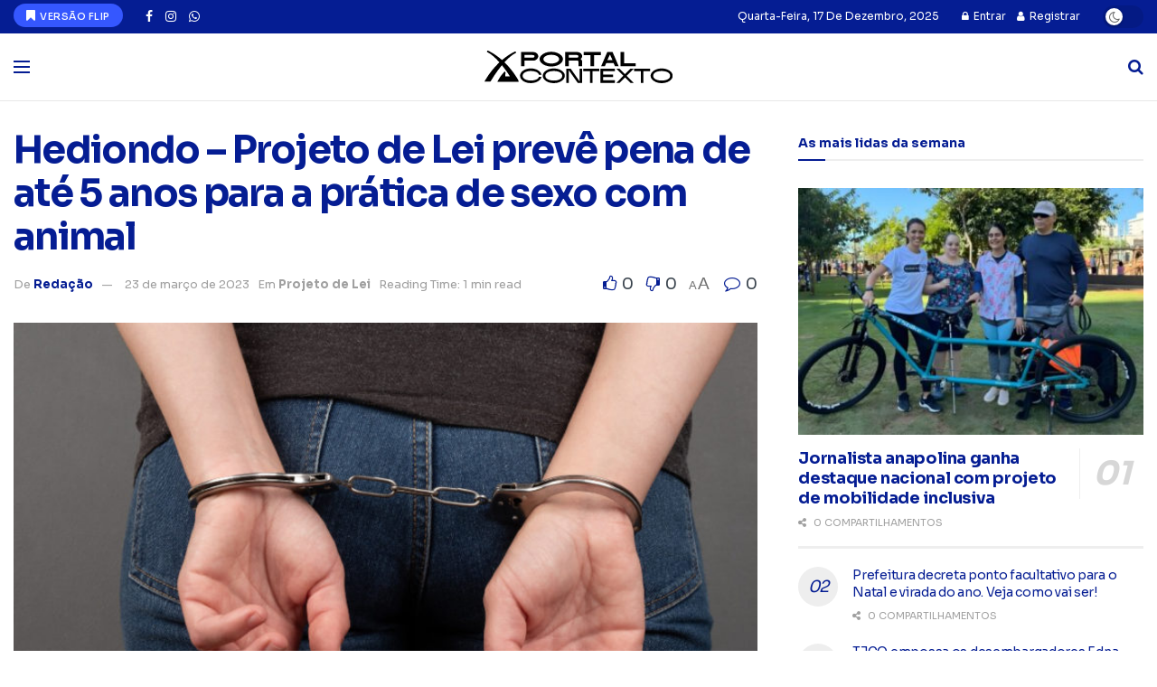

--- FILE ---
content_type: text/html; charset=UTF-8
request_url: https://portalcontexto.com/hediondo-projeto-de-lei-preve-pena-de-ate-5-anos-para-a-pratica-de-sexo-com-animal/
body_size: 42684
content:
<!doctype html>
<!--[if lt IE 7]> <html class="no-js lt-ie9 lt-ie8 lt-ie7" lang="pt-BR"> <![endif]-->
<!--[if IE 7]>    <html class="no-js lt-ie9 lt-ie8" lang="pt-BR"> <![endif]-->
<!--[if IE 8]>    <html class="no-js lt-ie9" lang="pt-BR"> <![endif]-->
<!--[if IE 9]>    <html class="no-js lt-ie10" lang="pt-BR"> <![endif]-->
<!--[if gt IE 8]><!--> <html class="no-js" lang="pt-BR"> <!--<![endif]-->
<head>
    <meta http-equiv="Content-Type" content="text/html; charset=UTF-8" />
    <meta name='viewport' content='width=device-width, initial-scale=1, user-scalable=yes' />
    <link rel="profile" href="https://gmpg.org/xfn/11" />
    <link rel="pingback" href="https://portalcontexto.com/xmlrpc.php" />
    <meta name="theme-color" content="#051d93">
             <meta name="msapplication-navbutton-color" content="#051d93">
             <meta name="apple-mobile-web-app-status-bar-style" content="#051d93"><meta name='robots' content='index, follow, max-image-preview:large, max-snippet:-1, max-video-preview:-1' />
			<script type="text/javascript">
			  var jnews_ajax_url = '/?ajax-request=jnews'
			</script>
			<script type="text/javascript">;window.jnews=window.jnews||{},window.jnews.library=window.jnews.library||{},window.jnews.library=function(){"use strict";var e=this;e.win=window,e.doc=document,e.noop=function(){},e.globalBody=e.doc.getElementsByTagName("body")[0],e.globalBody=e.globalBody?e.globalBody:e.doc,e.win.jnewsDataStorage=e.win.jnewsDataStorage||{_storage:new WeakMap,put:function(e,t,n){this._storage.has(e)||this._storage.set(e,new Map),this._storage.get(e).set(t,n)},get:function(e,t){return this._storage.get(e).get(t)},has:function(e,t){return this._storage.has(e)&&this._storage.get(e).has(t)},remove:function(e,t){var n=this._storage.get(e).delete(t);return 0===!this._storage.get(e).size&&this._storage.delete(e),n}},e.windowWidth=function(){return e.win.innerWidth||e.docEl.clientWidth||e.globalBody.clientWidth},e.windowHeight=function(){return e.win.innerHeight||e.docEl.clientHeight||e.globalBody.clientHeight},e.requestAnimationFrame=e.win.requestAnimationFrame||e.win.webkitRequestAnimationFrame||e.win.mozRequestAnimationFrame||e.win.msRequestAnimationFrame||window.oRequestAnimationFrame||function(e){return setTimeout(e,1e3/60)},e.cancelAnimationFrame=e.win.cancelAnimationFrame||e.win.webkitCancelAnimationFrame||e.win.webkitCancelRequestAnimationFrame||e.win.mozCancelAnimationFrame||e.win.msCancelRequestAnimationFrame||e.win.oCancelRequestAnimationFrame||function(e){clearTimeout(e)},e.classListSupport="classList"in document.createElement("_"),e.hasClass=e.classListSupport?function(e,t){return e.classList.contains(t)}:function(e,t){return e.className.indexOf(t)>=0},e.addClass=e.classListSupport?function(t,n){e.hasClass(t,n)||t.classList.add(n)}:function(t,n){e.hasClass(t,n)||(t.className+=" "+n)},e.removeClass=e.classListSupport?function(t,n){e.hasClass(t,n)&&t.classList.remove(n)}:function(t,n){e.hasClass(t,n)&&(t.className=t.className.replace(n,""))},e.objKeys=function(e){var t=[];for(var n in e)Object.prototype.hasOwnProperty.call(e,n)&&t.push(n);return t},e.isObjectSame=function(e,t){var n=!0;return JSON.stringify(e)!==JSON.stringify(t)&&(n=!1),n},e.extend=function(){for(var e,t,n,o=arguments[0]||{},i=1,a=arguments.length;i<a;i++)if(null!==(e=arguments[i]))for(t in e)o!==(n=e[t])&&void 0!==n&&(o[t]=n);return o},e.dataStorage=e.win.jnewsDataStorage,e.isVisible=function(e){return 0!==e.offsetWidth&&0!==e.offsetHeight||e.getBoundingClientRect().length},e.getHeight=function(e){return e.offsetHeight||e.clientHeight||e.getBoundingClientRect().height},e.getWidth=function(e){return e.offsetWidth||e.clientWidth||e.getBoundingClientRect().width},e.supportsPassive=!1;try{var t=Object.defineProperty({},"passive",{get:function(){e.supportsPassive=!0}});"createEvent"in e.doc?e.win.addEventListener("test",null,t):"fireEvent"in e.doc&&e.win.attachEvent("test",null)}catch(e){}e.passiveOption=!!e.supportsPassive&&{passive:!0},e.setStorage=function(e,t){e="jnews-"+e;var n={expired:Math.floor(((new Date).getTime()+432e5)/1e3)};t=Object.assign(n,t);localStorage.setItem(e,JSON.stringify(t))},e.getStorage=function(e){e="jnews-"+e;var t=localStorage.getItem(e);return null!==t&&0<t.length?JSON.parse(localStorage.getItem(e)):{}},e.expiredStorage=function(){var t,n="jnews-";for(var o in localStorage)o.indexOf(n)>-1&&"undefined"!==(t=e.getStorage(o.replace(n,""))).expired&&t.expired<Math.floor((new Date).getTime()/1e3)&&localStorage.removeItem(o)},e.addEvents=function(t,n,o){for(var i in n){var a=["touchstart","touchmove"].indexOf(i)>=0&&!o&&e.passiveOption;"createEvent"in e.doc?t.addEventListener(i,n[i],a):"fireEvent"in e.doc&&t.attachEvent("on"+i,n[i])}},e.removeEvents=function(t,n){for(var o in n)"createEvent"in e.doc?t.removeEventListener(o,n[o]):"fireEvent"in e.doc&&t.detachEvent("on"+o,n[o])},e.triggerEvents=function(t,n,o){var i;o=o||{detail:null};return"createEvent"in e.doc?(!(i=e.doc.createEvent("CustomEvent")||new CustomEvent(n)).initCustomEvent||i.initCustomEvent(n,!0,!1,o),void t.dispatchEvent(i)):"fireEvent"in e.doc?((i=e.doc.createEventObject()).eventType=n,void t.fireEvent("on"+i.eventType,i)):void 0},e.getParents=function(t,n){void 0===n&&(n=e.doc);for(var o=[],i=t.parentNode,a=!1;!a;)if(i){var r=i;r.querySelectorAll(n).length?a=!0:(o.push(r),i=r.parentNode)}else o=[],a=!0;return o},e.forEach=function(e,t,n){for(var o=0,i=e.length;o<i;o++)t.call(n,e[o],o)},e.getText=function(e){return e.innerText||e.textContent},e.setText=function(e,t){var n="object"==typeof t?t.innerText||t.textContent:t;e.innerText&&(e.innerText=n),e.textContent&&(e.textContent=n)},e.httpBuildQuery=function(t){return e.objKeys(t).reduce(function t(n){var o=arguments.length>1&&void 0!==arguments[1]?arguments[1]:null;return function(i,a){var r=n[a];a=encodeURIComponent(a);var s=o?"".concat(o,"[").concat(a,"]"):a;return null==r||"function"==typeof r?(i.push("".concat(s,"=")),i):["number","boolean","string"].includes(typeof r)?(i.push("".concat(s,"=").concat(encodeURIComponent(r))),i):(i.push(e.objKeys(r).reduce(t(r,s),[]).join("&")),i)}}(t),[]).join("&")},e.get=function(t,n,o,i){return o="function"==typeof o?o:e.noop,e.ajax("GET",t,n,o,i)},e.post=function(t,n,o,i){return o="function"==typeof o?o:e.noop,e.ajax("POST",t,n,o,i)},e.ajax=function(t,n,o,i,a){var r=new XMLHttpRequest,s=n,c=e.httpBuildQuery(o);if(t=-1!=["GET","POST"].indexOf(t)?t:"GET",r.open(t,s+("GET"==t?"?"+c:""),!0),"POST"==t&&r.setRequestHeader("Content-type","application/x-www-form-urlencoded"),r.setRequestHeader("X-Requested-With","XMLHttpRequest"),r.onreadystatechange=function(){4===r.readyState&&200<=r.status&&300>r.status&&"function"==typeof i&&i.call(void 0,r.response)},void 0!==a&&!a){return{xhr:r,send:function(){r.send("POST"==t?c:null)}}}return r.send("POST"==t?c:null),{xhr:r}},e.scrollTo=function(t,n,o){function i(e,t,n){this.start=this.position(),this.change=e-this.start,this.currentTime=0,this.increment=20,this.duration=void 0===n?500:n,this.callback=t,this.finish=!1,this.animateScroll()}return Math.easeInOutQuad=function(e,t,n,o){return(e/=o/2)<1?n/2*e*e+t:-n/2*(--e*(e-2)-1)+t},i.prototype.stop=function(){this.finish=!0},i.prototype.move=function(t){e.doc.documentElement.scrollTop=t,e.globalBody.parentNode.scrollTop=t,e.globalBody.scrollTop=t},i.prototype.position=function(){return e.doc.documentElement.scrollTop||e.globalBody.parentNode.scrollTop||e.globalBody.scrollTop},i.prototype.animateScroll=function(){this.currentTime+=this.increment;var t=Math.easeInOutQuad(this.currentTime,this.start,this.change,this.duration);this.move(t),this.currentTime<this.duration&&!this.finish?e.requestAnimationFrame.call(e.win,this.animateScroll.bind(this)):this.callback&&"function"==typeof this.callback&&this.callback()},new i(t,n,o)},e.unwrap=function(t){var n,o=t;e.forEach(t,(function(e,t){n?n+=e:n=e})),o.replaceWith(n)},e.performance={start:function(e){performance.mark(e+"Start")},stop:function(e){performance.mark(e+"End"),performance.measure(e,e+"Start",e+"End")}},e.fps=function(){var t=0,n=0,o=0;!function(){var i=t=0,a=0,r=0,s=document.getElementById("fpsTable"),c=function(t){void 0===document.getElementsByTagName("body")[0]?e.requestAnimationFrame.call(e.win,(function(){c(t)})):document.getElementsByTagName("body")[0].appendChild(t)};null===s&&((s=document.createElement("div")).style.position="fixed",s.style.top="120px",s.style.left="10px",s.style.width="100px",s.style.height="20px",s.style.border="1px solid black",s.style.fontSize="11px",s.style.zIndex="100000",s.style.backgroundColor="white",s.id="fpsTable",c(s));var l=function(){o++,n=Date.now(),(a=(o/(r=(n-t)/1e3)).toPrecision(2))!=i&&(i=a,s.innerHTML=i+"fps"),1<r&&(t=n,o=0),e.requestAnimationFrame.call(e.win,l)};l()}()},e.instr=function(e,t){for(var n=0;n<t.length;n++)if(-1!==e.toLowerCase().indexOf(t[n].toLowerCase()))return!0},e.winLoad=function(t,n){function o(o){if("complete"===e.doc.readyState||"interactive"===e.doc.readyState)return!o||n?setTimeout(t,n||1):t(o),1}o()||e.addEvents(e.win,{load:o})},e.docReady=function(t,n){function o(o){if("complete"===e.doc.readyState||"interactive"===e.doc.readyState)return!o||n?setTimeout(t,n||1):t(o),1}o()||e.addEvents(e.doc,{DOMContentLoaded:o})},e.fireOnce=function(){e.docReady((function(){e.assets=e.assets||[],e.assets.length&&(e.boot(),e.load_assets())}),50)},e.boot=function(){e.length&&e.doc.querySelectorAll("style[media]").forEach((function(e){"not all"==e.getAttribute("media")&&e.removeAttribute("media")}))},e.create_js=function(t,n){var o=e.doc.createElement("script");switch(o.setAttribute("src",t),n){case"defer":o.setAttribute("defer",!0);break;case"async":o.setAttribute("async",!0);break;case"deferasync":o.setAttribute("defer",!0),o.setAttribute("async",!0)}e.globalBody.appendChild(o)},e.load_assets=function(){"object"==typeof e.assets&&e.forEach(e.assets.slice(0),(function(t,n){var o="";t.defer&&(o+="defer"),t.async&&(o+="async"),e.create_js(t.url,o);var i=e.assets.indexOf(t);i>-1&&e.assets.splice(i,1)})),e.assets=jnewsoption.au_scripts=window.jnewsads=[]},e.setCookie=function(e,t,n){var o="";if(n){var i=new Date;i.setTime(i.getTime()+24*n*60*60*1e3),o="; expires="+i.toUTCString()}document.cookie=e+"="+(t||"")+o+"; path=/"},e.getCookie=function(e){for(var t=e+"=",n=document.cookie.split(";"),o=0;o<n.length;o++){for(var i=n[o];" "==i.charAt(0);)i=i.substring(1,i.length);if(0==i.indexOf(t))return i.substring(t.length,i.length)}return null},e.eraseCookie=function(e){document.cookie=e+"=; Path=/; Expires=Thu, 01 Jan 1970 00:00:01 GMT;"},e.docReady((function(){e.globalBody=e.globalBody==e.doc?e.doc.getElementsByTagName("body")[0]:e.globalBody,e.globalBody=e.globalBody?e.globalBody:e.doc})),e.winLoad((function(){e.winLoad((function(){var t=!1;if(void 0!==window.jnewsadmin)if(void 0!==window.file_version_checker){var n=e.objKeys(window.file_version_checker);n.length?n.forEach((function(e){t||"10.0.4"===window.file_version_checker[e]||(t=!0)})):t=!0}else t=!0;t&&(window.jnewsHelper.getMessage(),window.jnewsHelper.getNotice())}),2500)}))},window.jnews.library=new window.jnews.library;</script>
	<!-- This site is optimized with the Yoast SEO plugin v26.6 - https://yoast.com/wordpress/plugins/seo/ -->
	<title>Hediondo - Projeto de Lei prevê pena de até 5 anos para a prática de sexo com animal - Contexto</title>
	<meta name="description" content="Hoje, prática pode ser enquadrada como maus-tratos; projeto visa aumentar pena e permitir prisão temporária do indiciado O Projeto de Lei 178/23 tipifica" />
	<link rel="canonical" href="https://portalcontexto.com/hediondo-projeto-de-lei-preve-pena-de-ate-5-anos-para-a-pratica-de-sexo-com-animal/" />
	<meta property="og:locale" content="pt_BR" />
	<meta property="og:type" content="article" />
	<meta property="og:title" content="Hediondo - Projeto de Lei prevê pena de até 5 anos para a prática de sexo com animal - Contexto" />
	<meta property="og:description" content="Hoje, prática pode ser enquadrada como maus-tratos; projeto visa aumentar pena e permitir prisão temporária do indiciado O Projeto de Lei 178/23 tipifica" />
	<meta property="og:url" content="https://portalcontexto.com/hediondo-projeto-de-lei-preve-pena-de-ate-5-anos-para-a-pratica-de-sexo-com-animal/" />
	<meta property="og:site_name" content="Contexto" />
	<meta property="article:publisher" content="https://www.facebook.com/portalcontexto" />
	<meta property="article:author" content="https://www.facebook.com/Jornal-Contexto-O-jornal-de-Anpolis-231590103664313/" />
	<meta property="article:published_time" content="2023-03-23T12:22:52+00:00" />
	<meta property="article:modified_time" content="2023-03-23T12:22:54+00:00" />
	<meta property="og:image" content="https://portalcontexto.com/wp-content/uploads/2023/03/Portal-34.jpg" />
	<meta property="og:image:width" content="940" />
	<meta property="og:image:height" content="600" />
	<meta property="og:image:type" content="image/jpeg" />
	<meta name="author" content="Redação" />
	<meta name="twitter:card" content="summary_large_image" />
	<meta name="twitter:label1" content="Escrito por" />
	<meta name="twitter:data1" content="Redação" />
	<meta name="twitter:label2" content="Est. tempo de leitura" />
	<meta name="twitter:data2" content="1 minuto" />
	<script type="application/ld+json" class="yoast-schema-graph">{"@context":"https://schema.org","@graph":[{"@type":"WebPage","@id":"https://portalcontexto.com/hediondo-projeto-de-lei-preve-pena-de-ate-5-anos-para-a-pratica-de-sexo-com-animal/","url":"https://portalcontexto.com/hediondo-projeto-de-lei-preve-pena-de-ate-5-anos-para-a-pratica-de-sexo-com-animal/","name":"Hediondo - Projeto de Lei prevê pena de até 5 anos para a prática de sexo com animal - Contexto","isPartOf":{"@id":"https://portalcontexto.com/#website"},"primaryImageOfPage":{"@id":"https://portalcontexto.com/hediondo-projeto-de-lei-preve-pena-de-ate-5-anos-para-a-pratica-de-sexo-com-animal/#primaryimage"},"image":{"@id":"https://portalcontexto.com/hediondo-projeto-de-lei-preve-pena-de-ate-5-anos-para-a-pratica-de-sexo-com-animal/#primaryimage"},"thumbnailUrl":"https://portalcontexto.com/wp-content/uploads/2023/03/Portal-34.jpg","datePublished":"2023-03-23T12:22:52+00:00","dateModified":"2023-03-23T12:22:54+00:00","author":{"@id":"https://portalcontexto.com/#/schema/person/9cf960019b51b30f73a9981640433785"},"description":"Hoje, prática pode ser enquadrada como maus-tratos; projeto visa aumentar pena e permitir prisão temporária do indiciado O Projeto de Lei 178/23 tipifica","breadcrumb":{"@id":"https://portalcontexto.com/hediondo-projeto-de-lei-preve-pena-de-ate-5-anos-para-a-pratica-de-sexo-com-animal/#breadcrumb"},"inLanguage":"pt-BR","potentialAction":[{"@type":"ReadAction","target":["https://portalcontexto.com/hediondo-projeto-de-lei-preve-pena-de-ate-5-anos-para-a-pratica-de-sexo-com-animal/"]}]},{"@type":"ImageObject","inLanguage":"pt-BR","@id":"https://portalcontexto.com/hediondo-projeto-de-lei-preve-pena-de-ate-5-anos-para-a-pratica-de-sexo-com-animal/#primaryimage","url":"https://portalcontexto.com/wp-content/uploads/2023/03/Portal-34.jpg","contentUrl":"https://portalcontexto.com/wp-content/uploads/2023/03/Portal-34.jpg","width":940,"height":600},{"@type":"BreadcrumbList","@id":"https://portalcontexto.com/hediondo-projeto-de-lei-preve-pena-de-ate-5-anos-para-a-pratica-de-sexo-com-animal/#breadcrumb","itemListElement":[{"@type":"ListItem","position":1,"name":"Início","item":"https://portalcontexto.com/"},{"@type":"ListItem","position":2,"name":"Todas as Notícias","item":"https://portalcontexto.com/todas-as-noticias/"},{"@type":"ListItem","position":3,"name":"Hediondo &#8211; Projeto de Lei prevê pena de até 5 anos para a prática de sexo com animal"}]},{"@type":"WebSite","@id":"https://portalcontexto.com/#website","url":"https://portalcontexto.com/","name":"Contexto","description":"Todos os Lados da Notícia","potentialAction":[{"@type":"SearchAction","target":{"@type":"EntryPoint","urlTemplate":"https://portalcontexto.com/?s={search_term_string}"},"query-input":{"@type":"PropertyValueSpecification","valueRequired":true,"valueName":"search_term_string"}}],"inLanguage":"pt-BR"},{"@type":"Person","@id":"https://portalcontexto.com/#/schema/person/9cf960019b51b30f73a9981640433785","name":"Redação","image":{"@type":"ImageObject","inLanguage":"pt-BR","@id":"https://portalcontexto.com/#/schema/person/image/","url":"https://secure.gravatar.com/avatar/33b76f4b79363df872a55ef8724ea77d6141618c194a8279e77cff261c7f0924?s=96&d=identicon&r=g","contentUrl":"https://secure.gravatar.com/avatar/33b76f4b79363df872a55ef8724ea77d6141618c194a8279e77cff261c7f0924?s=96&d=identicon&r=g","caption":"Redação"},"description":"Equipe de jornalismo e redação do Jornal Contexto de Anápolis.","sameAs":["http://jornalcontexto.net","https://www.facebook.com/Jornal-Contexto-O-jornal-de-Anpolis-231590103664313/","https://www.instagram.com/contextoanapolis/"],"url":"https://portalcontexto.com/author/redacao/"}]}</script>
	<!-- / Yoast SEO plugin. -->


<link rel='dns-prefetch' href='//www.googletagmanager.com' />
<link rel='dns-prefetch' href='//stats.wp.com' />
<link rel='dns-prefetch' href='//fonts.googleapis.com' />
<link rel='dns-prefetch' href='//pagead2.googlesyndication.com' />
<link rel='preconnect' href='https://fonts.gstatic.com' />
<link rel="alternate" type="application/rss+xml" title="Feed para Contexto &raquo;" href="https://portalcontexto.com/feed/" />
<link rel="alternate" type="application/rss+xml" title="Feed de comentários para Contexto &raquo;" href="https://portalcontexto.com/comments/feed/" />
<link rel="alternate" type="application/rss+xml" title="Feed de comentários para Contexto &raquo; Hediondo &#8211; Projeto de Lei prevê pena de até 5 anos para a prática de sexo com animal" href="https://portalcontexto.com/hediondo-projeto-de-lei-preve-pena-de-ate-5-anos-para-a-pratica-de-sexo-com-animal/feed/" />
<link rel="alternate" title="oEmbed (JSON)" type="application/json+oembed" href="https://portalcontexto.com/wp-json/oembed/1.0/embed?url=https%3A%2F%2Fportalcontexto.com%2Fhediondo-projeto-de-lei-preve-pena-de-ate-5-anos-para-a-pratica-de-sexo-com-animal%2F" />
<link rel="alternate" title="oEmbed (XML)" type="text/xml+oembed" href="https://portalcontexto.com/wp-json/oembed/1.0/embed?url=https%3A%2F%2Fportalcontexto.com%2Fhediondo-projeto-de-lei-preve-pena-de-ate-5-anos-para-a-pratica-de-sexo-com-animal%2F&#038;format=xml" />
<!-- portalcontexto.com is managing ads with Advanced Ads 2.0.14 – https://wpadvancedads.com/ --><script id="porta-ready">
			window.advanced_ads_ready=function(e,a){a=a||"complete";var d=function(e){return"interactive"===a?"loading"!==e:"complete"===e};d(document.readyState)?e():document.addEventListener("readystatechange",(function(a){d(a.target.readyState)&&e()}),{once:"interactive"===a})},window.advanced_ads_ready_queue=window.advanced_ads_ready_queue||[];		</script>
		<style id='wp-img-auto-sizes-contain-inline-css' type='text/css'>
img:is([sizes=auto i],[sizes^="auto," i]){contain-intrinsic-size:3000px 1500px}
/*# sourceURL=wp-img-auto-sizes-contain-inline-css */
</style>

<style id='wp-emoji-styles-inline-css' type='text/css'>

	img.wp-smiley, img.emoji {
		display: inline !important;
		border: none !important;
		box-shadow: none !important;
		height: 1em !important;
		width: 1em !important;
		margin: 0 0.07em !important;
		vertical-align: -0.1em !important;
		background: none !important;
		padding: 0 !important;
	}
/*# sourceURL=wp-emoji-styles-inline-css */
</style>
<link rel='stylesheet' id='wp-block-library-css' href='https://portalcontexto.com/wp-includes/css/dist/block-library/style.min.css?ver=0e7f9479f2abef03869bdeee16c95850' type='text/css' media='all' />
<style id='classic-theme-styles-inline-css' type='text/css'>
/*! This file is auto-generated */
.wp-block-button__link{color:#fff;background-color:#32373c;border-radius:9999px;box-shadow:none;text-decoration:none;padding:calc(.667em + 2px) calc(1.333em + 2px);font-size:1.125em}.wp-block-file__button{background:#32373c;color:#fff;text-decoration:none}
/*# sourceURL=/wp-includes/css/classic-themes.min.css */
</style>
<link rel='stylesheet' id='jnews-faq-css' href='https://portalcontexto.com/wp-content/plugins/jnews-essential/assets/css/faq.css?ver=12.0.3' type='text/css' media='all' />
<link rel='stylesheet' id='mediaelement-css' href='https://portalcontexto.com/wp-includes/js/mediaelement/mediaelementplayer-legacy.min.css?ver=4.2.17' type='text/css' media='all' />
<link rel='stylesheet' id='wp-mediaelement-css' href='https://portalcontexto.com/wp-includes/js/mediaelement/wp-mediaelement.min.css?ver=0e7f9479f2abef03869bdeee16c95850' type='text/css' media='all' />
<style id='jetpack-sharing-buttons-style-inline-css' type='text/css'>
.jetpack-sharing-buttons__services-list{display:flex;flex-direction:row;flex-wrap:wrap;gap:0;list-style-type:none;margin:5px;padding:0}.jetpack-sharing-buttons__services-list.has-small-icon-size{font-size:12px}.jetpack-sharing-buttons__services-list.has-normal-icon-size{font-size:16px}.jetpack-sharing-buttons__services-list.has-large-icon-size{font-size:24px}.jetpack-sharing-buttons__services-list.has-huge-icon-size{font-size:36px}@media print{.jetpack-sharing-buttons__services-list{display:none!important}}.editor-styles-wrapper .wp-block-jetpack-sharing-buttons{gap:0;padding-inline-start:0}ul.jetpack-sharing-buttons__services-list.has-background{padding:1.25em 2.375em}
/*# sourceURL=https://portalcontexto.com/wp-content/plugins/jetpack/_inc/blocks/sharing-buttons/view.css */
</style>
<style id='global-styles-inline-css' type='text/css'>
:root{--wp--preset--aspect-ratio--square: 1;--wp--preset--aspect-ratio--4-3: 4/3;--wp--preset--aspect-ratio--3-4: 3/4;--wp--preset--aspect-ratio--3-2: 3/2;--wp--preset--aspect-ratio--2-3: 2/3;--wp--preset--aspect-ratio--16-9: 16/9;--wp--preset--aspect-ratio--9-16: 9/16;--wp--preset--color--black: #000000;--wp--preset--color--cyan-bluish-gray: #abb8c3;--wp--preset--color--white: #ffffff;--wp--preset--color--pale-pink: #f78da7;--wp--preset--color--vivid-red: #cf2e2e;--wp--preset--color--luminous-vivid-orange: #ff6900;--wp--preset--color--luminous-vivid-amber: #fcb900;--wp--preset--color--light-green-cyan: #7bdcb5;--wp--preset--color--vivid-green-cyan: #00d084;--wp--preset--color--pale-cyan-blue: #8ed1fc;--wp--preset--color--vivid-cyan-blue: #0693e3;--wp--preset--color--vivid-purple: #9b51e0;--wp--preset--gradient--vivid-cyan-blue-to-vivid-purple: linear-gradient(135deg,rgb(6,147,227) 0%,rgb(155,81,224) 100%);--wp--preset--gradient--light-green-cyan-to-vivid-green-cyan: linear-gradient(135deg,rgb(122,220,180) 0%,rgb(0,208,130) 100%);--wp--preset--gradient--luminous-vivid-amber-to-luminous-vivid-orange: linear-gradient(135deg,rgb(252,185,0) 0%,rgb(255,105,0) 100%);--wp--preset--gradient--luminous-vivid-orange-to-vivid-red: linear-gradient(135deg,rgb(255,105,0) 0%,rgb(207,46,46) 100%);--wp--preset--gradient--very-light-gray-to-cyan-bluish-gray: linear-gradient(135deg,rgb(238,238,238) 0%,rgb(169,184,195) 100%);--wp--preset--gradient--cool-to-warm-spectrum: linear-gradient(135deg,rgb(74,234,220) 0%,rgb(151,120,209) 20%,rgb(207,42,186) 40%,rgb(238,44,130) 60%,rgb(251,105,98) 80%,rgb(254,248,76) 100%);--wp--preset--gradient--blush-light-purple: linear-gradient(135deg,rgb(255,206,236) 0%,rgb(152,150,240) 100%);--wp--preset--gradient--blush-bordeaux: linear-gradient(135deg,rgb(254,205,165) 0%,rgb(254,45,45) 50%,rgb(107,0,62) 100%);--wp--preset--gradient--luminous-dusk: linear-gradient(135deg,rgb(255,203,112) 0%,rgb(199,81,192) 50%,rgb(65,88,208) 100%);--wp--preset--gradient--pale-ocean: linear-gradient(135deg,rgb(255,245,203) 0%,rgb(182,227,212) 50%,rgb(51,167,181) 100%);--wp--preset--gradient--electric-grass: linear-gradient(135deg,rgb(202,248,128) 0%,rgb(113,206,126) 100%);--wp--preset--gradient--midnight: linear-gradient(135deg,rgb(2,3,129) 0%,rgb(40,116,252) 100%);--wp--preset--font-size--small: 13px;--wp--preset--font-size--medium: 20px;--wp--preset--font-size--large: 36px;--wp--preset--font-size--x-large: 42px;--wp--preset--spacing--20: 0.44rem;--wp--preset--spacing--30: 0.67rem;--wp--preset--spacing--40: 1rem;--wp--preset--spacing--50: 1.5rem;--wp--preset--spacing--60: 2.25rem;--wp--preset--spacing--70: 3.38rem;--wp--preset--spacing--80: 5.06rem;--wp--preset--shadow--natural: 6px 6px 9px rgba(0, 0, 0, 0.2);--wp--preset--shadow--deep: 12px 12px 50px rgba(0, 0, 0, 0.4);--wp--preset--shadow--sharp: 6px 6px 0px rgba(0, 0, 0, 0.2);--wp--preset--shadow--outlined: 6px 6px 0px -3px rgb(255, 255, 255), 6px 6px rgb(0, 0, 0);--wp--preset--shadow--crisp: 6px 6px 0px rgb(0, 0, 0);}:where(.is-layout-flex){gap: 0.5em;}:where(.is-layout-grid){gap: 0.5em;}body .is-layout-flex{display: flex;}.is-layout-flex{flex-wrap: wrap;align-items: center;}.is-layout-flex > :is(*, div){margin: 0;}body .is-layout-grid{display: grid;}.is-layout-grid > :is(*, div){margin: 0;}:where(.wp-block-columns.is-layout-flex){gap: 2em;}:where(.wp-block-columns.is-layout-grid){gap: 2em;}:where(.wp-block-post-template.is-layout-flex){gap: 1.25em;}:where(.wp-block-post-template.is-layout-grid){gap: 1.25em;}.has-black-color{color: var(--wp--preset--color--black) !important;}.has-cyan-bluish-gray-color{color: var(--wp--preset--color--cyan-bluish-gray) !important;}.has-white-color{color: var(--wp--preset--color--white) !important;}.has-pale-pink-color{color: var(--wp--preset--color--pale-pink) !important;}.has-vivid-red-color{color: var(--wp--preset--color--vivid-red) !important;}.has-luminous-vivid-orange-color{color: var(--wp--preset--color--luminous-vivid-orange) !important;}.has-luminous-vivid-amber-color{color: var(--wp--preset--color--luminous-vivid-amber) !important;}.has-light-green-cyan-color{color: var(--wp--preset--color--light-green-cyan) !important;}.has-vivid-green-cyan-color{color: var(--wp--preset--color--vivid-green-cyan) !important;}.has-pale-cyan-blue-color{color: var(--wp--preset--color--pale-cyan-blue) !important;}.has-vivid-cyan-blue-color{color: var(--wp--preset--color--vivid-cyan-blue) !important;}.has-vivid-purple-color{color: var(--wp--preset--color--vivid-purple) !important;}.has-black-background-color{background-color: var(--wp--preset--color--black) !important;}.has-cyan-bluish-gray-background-color{background-color: var(--wp--preset--color--cyan-bluish-gray) !important;}.has-white-background-color{background-color: var(--wp--preset--color--white) !important;}.has-pale-pink-background-color{background-color: var(--wp--preset--color--pale-pink) !important;}.has-vivid-red-background-color{background-color: var(--wp--preset--color--vivid-red) !important;}.has-luminous-vivid-orange-background-color{background-color: var(--wp--preset--color--luminous-vivid-orange) !important;}.has-luminous-vivid-amber-background-color{background-color: var(--wp--preset--color--luminous-vivid-amber) !important;}.has-light-green-cyan-background-color{background-color: var(--wp--preset--color--light-green-cyan) !important;}.has-vivid-green-cyan-background-color{background-color: var(--wp--preset--color--vivid-green-cyan) !important;}.has-pale-cyan-blue-background-color{background-color: var(--wp--preset--color--pale-cyan-blue) !important;}.has-vivid-cyan-blue-background-color{background-color: var(--wp--preset--color--vivid-cyan-blue) !important;}.has-vivid-purple-background-color{background-color: var(--wp--preset--color--vivid-purple) !important;}.has-black-border-color{border-color: var(--wp--preset--color--black) !important;}.has-cyan-bluish-gray-border-color{border-color: var(--wp--preset--color--cyan-bluish-gray) !important;}.has-white-border-color{border-color: var(--wp--preset--color--white) !important;}.has-pale-pink-border-color{border-color: var(--wp--preset--color--pale-pink) !important;}.has-vivid-red-border-color{border-color: var(--wp--preset--color--vivid-red) !important;}.has-luminous-vivid-orange-border-color{border-color: var(--wp--preset--color--luminous-vivid-orange) !important;}.has-luminous-vivid-amber-border-color{border-color: var(--wp--preset--color--luminous-vivid-amber) !important;}.has-light-green-cyan-border-color{border-color: var(--wp--preset--color--light-green-cyan) !important;}.has-vivid-green-cyan-border-color{border-color: var(--wp--preset--color--vivid-green-cyan) !important;}.has-pale-cyan-blue-border-color{border-color: var(--wp--preset--color--pale-cyan-blue) !important;}.has-vivid-cyan-blue-border-color{border-color: var(--wp--preset--color--vivid-cyan-blue) !important;}.has-vivid-purple-border-color{border-color: var(--wp--preset--color--vivid-purple) !important;}.has-vivid-cyan-blue-to-vivid-purple-gradient-background{background: var(--wp--preset--gradient--vivid-cyan-blue-to-vivid-purple) !important;}.has-light-green-cyan-to-vivid-green-cyan-gradient-background{background: var(--wp--preset--gradient--light-green-cyan-to-vivid-green-cyan) !important;}.has-luminous-vivid-amber-to-luminous-vivid-orange-gradient-background{background: var(--wp--preset--gradient--luminous-vivid-amber-to-luminous-vivid-orange) !important;}.has-luminous-vivid-orange-to-vivid-red-gradient-background{background: var(--wp--preset--gradient--luminous-vivid-orange-to-vivid-red) !important;}.has-very-light-gray-to-cyan-bluish-gray-gradient-background{background: var(--wp--preset--gradient--very-light-gray-to-cyan-bluish-gray) !important;}.has-cool-to-warm-spectrum-gradient-background{background: var(--wp--preset--gradient--cool-to-warm-spectrum) !important;}.has-blush-light-purple-gradient-background{background: var(--wp--preset--gradient--blush-light-purple) !important;}.has-blush-bordeaux-gradient-background{background: var(--wp--preset--gradient--blush-bordeaux) !important;}.has-luminous-dusk-gradient-background{background: var(--wp--preset--gradient--luminous-dusk) !important;}.has-pale-ocean-gradient-background{background: var(--wp--preset--gradient--pale-ocean) !important;}.has-electric-grass-gradient-background{background: var(--wp--preset--gradient--electric-grass) !important;}.has-midnight-gradient-background{background: var(--wp--preset--gradient--midnight) !important;}.has-small-font-size{font-size: var(--wp--preset--font-size--small) !important;}.has-medium-font-size{font-size: var(--wp--preset--font-size--medium) !important;}.has-large-font-size{font-size: var(--wp--preset--font-size--large) !important;}.has-x-large-font-size{font-size: var(--wp--preset--font-size--x-large) !important;}
:where(.wp-block-post-template.is-layout-flex){gap: 1.25em;}:where(.wp-block-post-template.is-layout-grid){gap: 1.25em;}
:where(.wp-block-term-template.is-layout-flex){gap: 1.25em;}:where(.wp-block-term-template.is-layout-grid){gap: 1.25em;}
:where(.wp-block-columns.is-layout-flex){gap: 2em;}:where(.wp-block-columns.is-layout-grid){gap: 2em;}
:root :where(.wp-block-pullquote){font-size: 1.5em;line-height: 1.6;}
/*# sourceURL=global-styles-inline-css */
</style>
<link rel='stylesheet' id='elementor-frontend-css' href='https://portalcontexto.com/wp-content/plugins/elementor/assets/css/frontend.min.css?ver=3.33.4' type='text/css' media='all' />
<link rel='stylesheet' id='jeg_customizer_font-css' href='//fonts.googleapis.com/css?family=Sora%3A100%2C200%2C300%2Cregular%2C500%2C600%2C700%2C800%2C100%2C200%2Cregular%2C300%2C500%2C600%2C700%2C800&#038;display=swap&#038;ver=1.3.2' type='text/css' media='all' />
<link rel='stylesheet' id='font-awesome-css' href='https://portalcontexto.com/wp-content/plugins/elementor/assets/lib/font-awesome/css/font-awesome.min.css?ver=4.7.0' type='text/css' media='all' />
<link rel='stylesheet' id='jnews-frontend-css' href='https://portalcontexto.com/wp-content/themes/jnews/assets/dist/frontend.min.css?ver=12.0.2' type='text/css' media='all' />
<link rel='stylesheet' id='jnews-elementor-css' href='https://portalcontexto.com/wp-content/themes/jnews/assets/css/elementor-frontend.css?ver=12.0.2' type='text/css' media='all' />
<link rel='stylesheet' id='jnews-style-css' href='https://portalcontexto.com/wp-content/themes/jnews/style.css?ver=12.0.2' type='text/css' media='all' />
<link rel='stylesheet' id='jnews-darkmode-css' href='https://portalcontexto.com/wp-content/themes/jnews/assets/css/darkmode.css?ver=12.0.2' type='text/css' media='all' />
<link rel='stylesheet' id='jnews-scheme-css' href='https://portalcontexto.com/wp-content/themes/jnews/data/import/tech/scheme.css?ver=12.0.2' type='text/css' media='all' />
<link rel='stylesheet' id='jnews-select-share-css' href='https://portalcontexto.com/wp-content/plugins/jnews-social-share/assets/css/plugin.css' type='text/css' media='all' />
<link rel='stylesheet' id='jnews-weather-style-css' href='https://portalcontexto.com/wp-content/plugins/jnews-weather/assets/css/plugin.css?ver=12.0.0' type='text/css' media='all' />
<script type="text/javascript" src="https://portalcontexto.com/wp-includes/js/jquery/jquery.min.js?ver=3.7.1" id="jquery-core-js"></script>
<script type="text/javascript" src="https://portalcontexto.com/wp-includes/js/jquery/jquery-migrate.min.js?ver=3.4.1" id="jquery-migrate-js"></script>

<!-- Snippet da etiqueta do Google (gtag.js) adicionado pelo Site Kit -->
<!-- Snippet do Google Análises adicionado pelo Site Kit -->
<script type="text/javascript" src="https://www.googletagmanager.com/gtag/js?id=G-MT622WKD58" id="google_gtagjs-js" async></script>
<script type="text/javascript" id="google_gtagjs-js-after">
/* <![CDATA[ */
window.dataLayer = window.dataLayer || [];function gtag(){dataLayer.push(arguments);}
gtag("set","linker",{"domains":["portalcontexto.com"]});
gtag("js", new Date());
gtag("set", "developer_id.dZTNiMT", true);
gtag("config", "G-MT622WKD58");
//# sourceURL=google_gtagjs-js-after
/* ]]> */
</script>
<link rel="https://api.w.org/" href="https://portalcontexto.com/wp-json/" /><link rel="alternate" title="JSON" type="application/json" href="https://portalcontexto.com/wp-json/wp/v2/posts/129068" /><link rel="EditURI" type="application/rsd+xml" title="RSD" href="https://portalcontexto.com/xmlrpc.php?rsd" />
<meta name="generator" content="Site Kit by Google 1.168.0" />	<style>img#wpstats{display:none}</style>
		
<!-- Meta-etiquetas do Google AdSense adicionado pelo Site Kit -->
<meta name="google-adsense-platform-account" content="ca-host-pub-2644536267352236">
<meta name="google-adsense-platform-domain" content="sitekit.withgoogle.com">
<!-- Fim das meta-etiquetas do Google AdSense adicionado pelo Site Kit -->
<meta name="generator" content="Elementor 3.33.4; features: additional_custom_breakpoints; settings: css_print_method-external, google_font-enabled, font_display-auto">
			<style>
				.e-con.e-parent:nth-of-type(n+4):not(.e-lazyloaded):not(.e-no-lazyload),
				.e-con.e-parent:nth-of-type(n+4):not(.e-lazyloaded):not(.e-no-lazyload) * {
					background-image: none !important;
				}
				@media screen and (max-height: 1024px) {
					.e-con.e-parent:nth-of-type(n+3):not(.e-lazyloaded):not(.e-no-lazyload),
					.e-con.e-parent:nth-of-type(n+3):not(.e-lazyloaded):not(.e-no-lazyload) * {
						background-image: none !important;
					}
				}
				@media screen and (max-height: 640px) {
					.e-con.e-parent:nth-of-type(n+2):not(.e-lazyloaded):not(.e-no-lazyload),
					.e-con.e-parent:nth-of-type(n+2):not(.e-lazyloaded):not(.e-no-lazyload) * {
						background-image: none !important;
					}
				}
			</style>
			
<!-- Snippet do Gerenciador de Tags do Google adicionado pelo Site Kit -->
<script type="text/javascript">
/* <![CDATA[ */

			( function( w, d, s, l, i ) {
				w[l] = w[l] || [];
				w[l].push( {'gtm.start': new Date().getTime(), event: 'gtm.js'} );
				var f = d.getElementsByTagName( s )[0],
					j = d.createElement( s ), dl = l != 'dataLayer' ? '&l=' + l : '';
				j.async = true;
				j.src = 'https://www.googletagmanager.com/gtm.js?id=' + i + dl;
				f.parentNode.insertBefore( j, f );
			} )( window, document, 'script', 'dataLayer', 'GTM-WGPHCZ9' );
			
/* ]]> */
</script>

<!-- Fim do código do Google Tag Manager adicionado pelo Site Kit -->

<!-- Código do Google Adsense adicionado pelo Site Kit -->
<script type="text/javascript" async="async" src="https://pagead2.googlesyndication.com/pagead/js/adsbygoogle.js?client=ca-pub-1260435578562398&amp;host=ca-host-pub-2644536267352236" crossorigin="anonymous"></script>

<!-- Fim do código do Google AdSense adicionado pelo Site Kit -->
<script type='application/ld+json'>{"@context":"http:\/\/schema.org","@type":"Organization","@id":"https:\/\/portalcontexto.com\/#organization","url":"https:\/\/portalcontexto.com\/","name":"Jornal Contexto","logo":{"@type":"ImageObject","url":"https:\/\/portalcontexto.com\/wp-content\/uploads\/2019\/05\/contexto-logo.png"},"sameAs":["https:\/\/www.facebook.com\/portalcontexto","https:\/\/www.instagram.com\/contextoanapolis\/","https:\/\/api.whatsapp.com\/send?phone=556291094507"],"contactPoint":{"@type":"ContactPoint","telephone":"+55 (62) 3317-5500","contactType":"customer service","areaServed":["BR"]}}</script>
<script type='application/ld+json'>{"@context":"http:\/\/schema.org","@type":"WebSite","@id":"https:\/\/portalcontexto.com\/#website","url":"https:\/\/portalcontexto.com\/","name":"Jornal Contexto","potentialAction":{"@type":"SearchAction","target":"https:\/\/portalcontexto.com\/?s={search_term_string}","query-input":"required name=search_term_string"}}</script>
<link rel="icon" href="https://portalcontexto.com/wp-content/uploads/2025/11/cropped-favicon-transparent-32x32.png" sizes="32x32" />
<link rel="icon" href="https://portalcontexto.com/wp-content/uploads/2025/11/cropped-favicon-transparent-192x192.png" sizes="192x192" />
<link rel="apple-touch-icon" href="https://portalcontexto.com/wp-content/uploads/2025/11/cropped-favicon-transparent-180x180.png" />
<meta name="msapplication-TileImage" content="https://portalcontexto.com/wp-content/uploads/2025/11/cropped-favicon-transparent-270x270.png" />
<style id="jeg_dynamic_css" type="text/css" data-type="jeg_custom-css">.jeg_top_weather > .jeg_weather_temp, .jeg_midbar .jeg_top_weather > .jeg_weather_temp > .jeg_weather_unit, .jeg_top_weather > .jeg_weather_location { color : #28cdff; } .jeg_top_weather .jeg_weather_condition .jeg_weather_icon { color : #1e73be; } body { --j-body-color : #39434d; --j-accent-color : #051d93; --j-alt-color : #051d93; --j-heading-color : #051d93; } body,.jeg_newsfeed_list .tns-outer .tns-controls button,.jeg_filter_button,.owl-carousel .owl-nav div,.jeg_readmore,.jeg_hero_style_7 .jeg_post_meta a,.widget_calendar thead th,.widget_calendar tfoot a,.jeg_socialcounter a,.entry-header .jeg_meta_like a,.entry-header .jeg_meta_comment a,.entry-header .jeg_meta_donation a,.entry-header .jeg_meta_bookmark a,.entry-content tbody tr:hover,.entry-content th,.jeg_splitpost_nav li:hover a,#breadcrumbs a,.jeg_author_socials a:hover,.jeg_footer_content a,.jeg_footer_bottom a,.jeg_cartcontent,.woocommerce .woocommerce-breadcrumb a { color : #39434d; } a, .jeg_menu_style_5>li>a:hover, .jeg_menu_style_5>li.sfHover>a, .jeg_menu_style_5>li.current-menu-item>a, .jeg_menu_style_5>li.current-menu-ancestor>a, .jeg_navbar .jeg_menu:not(.jeg_main_menu)>li>a:hover, .jeg_midbar .jeg_menu:not(.jeg_main_menu)>li>a:hover, .jeg_side_tabs li.active, .jeg_block_heading_5 strong, .jeg_block_heading_6 strong, .jeg_block_heading_7 strong, .jeg_block_heading_8 strong, .jeg_subcat_list li a:hover, .jeg_subcat_list li button:hover, .jeg_pl_lg_7 .jeg_thumb .jeg_post_category a, .jeg_pl_xs_2:before, .jeg_pl_xs_4 .jeg_postblock_content:before, .jeg_postblock .jeg_post_title a:hover, .jeg_hero_style_6 .jeg_post_title a:hover, .jeg_sidefeed .jeg_pl_xs_3 .jeg_post_title a:hover, .widget_jnews_popular .jeg_post_title a:hover, .jeg_meta_author a, .widget_archive li a:hover, .widget_pages li a:hover, .widget_meta li a:hover, .widget_recent_entries li a:hover, .widget_rss li a:hover, .widget_rss cite, .widget_categories li a:hover, .widget_categories li.current-cat>a, #breadcrumbs a:hover, .jeg_share_count .counts, .commentlist .bypostauthor>.comment-body>.comment-author>.fn, span.required, .jeg_review_title, .bestprice .price, .authorlink a:hover, .jeg_vertical_playlist .jeg_video_playlist_play_icon, .jeg_vertical_playlist .jeg_video_playlist_item.active .jeg_video_playlist_thumbnail:before, .jeg_horizontal_playlist .jeg_video_playlist_play, .woocommerce li.product .pricegroup .button, .widget_display_forums li a:hover, .widget_display_topics li:before, .widget_display_replies li:before, .widget_display_views li:before, .bbp-breadcrumb a:hover, .jeg_mobile_menu li.sfHover>a, .jeg_mobile_menu li a:hover, .split-template-6 .pagenum, .jeg_mobile_menu_style_5>li>a:hover, .jeg_mobile_menu_style_5>li.sfHover>a, .jeg_mobile_menu_style_5>li.current-menu-item>a, .jeg_mobile_menu_style_5>li.current-menu-ancestor>a, .jeg_mobile_menu.jeg_menu_dropdown li.open > div > a ,.jeg_menu_dropdown.language-swicher .sub-menu li a:hover { color : #051d93; } .jeg_menu_style_1>li>a:before, .jeg_menu_style_2>li>a:before, .jeg_menu_style_3>li>a:before, .jeg_side_toggle, .jeg_slide_caption .jeg_post_category a, .jeg_slider_type_1_wrapper .tns-controls button.tns-next, .jeg_block_heading_1 .jeg_block_title span, .jeg_block_heading_2 .jeg_block_title span, .jeg_block_heading_3, .jeg_block_heading_4 .jeg_block_title span, .jeg_block_heading_6:after, .jeg_pl_lg_box .jeg_post_category a, .jeg_pl_md_box .jeg_post_category a, .jeg_readmore:hover, .jeg_thumb .jeg_post_category a, .jeg_block_loadmore a:hover, .jeg_postblock.alt .jeg_block_loadmore a:hover, .jeg_block_loadmore a.active, .jeg_postblock_carousel_2 .jeg_post_category a, .jeg_heroblock .jeg_post_category a, .jeg_pagenav_1 .page_number.active, .jeg_pagenav_1 .page_number.active:hover, input[type="submit"], .btn, .button, .widget_tag_cloud a:hover, .popularpost_item:hover .jeg_post_title a:before, .jeg_splitpost_4 .page_nav, .jeg_splitpost_5 .page_nav, .jeg_post_via a:hover, .jeg_post_source a:hover, .jeg_post_tags a:hover, .comment-reply-title small a:before, .comment-reply-title small a:after, .jeg_storelist .productlink, .authorlink li.active a:before, .jeg_footer.dark .socials_widget:not(.nobg) a:hover .fa,.jeg_footer.dark .socials_widget:not(.nobg) a:hover > span.jeg-icon, div.jeg_breakingnews_title, .jeg_overlay_slider_bottom_wrapper .tns-controls button, .jeg_overlay_slider_bottom_wrapper .tns-controls button:hover, .jeg_vertical_playlist .jeg_video_playlist_current, .woocommerce span.onsale, .woocommerce #respond input#submit:hover, .woocommerce a.button:hover, .woocommerce button.button:hover, .woocommerce input.button:hover, .woocommerce #respond input#submit.alt, .woocommerce a.button.alt, .woocommerce button.button.alt, .woocommerce input.button.alt, .jeg_popup_post .caption, .jeg_footer.dark input[type="submit"], .jeg_footer.dark .btn, .jeg_footer.dark .button, .footer_widget.widget_tag_cloud a:hover, .jeg_inner_content .content-inner .jeg_post_category a:hover, #buddypress .standard-form button, #buddypress a.button, #buddypress input[type="submit"], #buddypress input[type="button"], #buddypress input[type="reset"], #buddypress ul.button-nav li a, #buddypress .generic-button a, #buddypress .generic-button button, #buddypress .comment-reply-link, #buddypress a.bp-title-button, #buddypress.buddypress-wrap .members-list li .user-update .activity-read-more a, div#buddypress .standard-form button:hover, div#buddypress a.button:hover, div#buddypress input[type="submit"]:hover, div#buddypress input[type="button"]:hover, div#buddypress input[type="reset"]:hover, div#buddypress ul.button-nav li a:hover, div#buddypress .generic-button a:hover, div#buddypress .generic-button button:hover, div#buddypress .comment-reply-link:hover, div#buddypress a.bp-title-button:hover, div#buddypress.buddypress-wrap .members-list li .user-update .activity-read-more a:hover, #buddypress #item-nav .item-list-tabs ul li a:before, .jeg_inner_content .jeg_meta_container .follow-wrapper a { background-color : #051d93; } .jeg_block_heading_7 .jeg_block_title span, .jeg_readmore:hover, .jeg_block_loadmore a:hover, .jeg_block_loadmore a.active, .jeg_pagenav_1 .page_number.active, .jeg_pagenav_1 .page_number.active:hover, .jeg_pagenav_3 .page_number:hover, .jeg_prevnext_post a:hover h3, .jeg_overlay_slider .jeg_post_category, .jeg_sidefeed .jeg_post.active, .jeg_vertical_playlist.jeg_vertical_playlist .jeg_video_playlist_item.active .jeg_video_playlist_thumbnail img, .jeg_horizontal_playlist .jeg_video_playlist_item.active { border-color : #051d93; } .jeg_tabpost_nav li.active, .woocommerce div.product .woocommerce-tabs ul.tabs li.active, .jeg_mobile_menu_style_1>li.current-menu-item a, .jeg_mobile_menu_style_1>li.current-menu-ancestor a, .jeg_mobile_menu_style_2>li.current-menu-item::after, .jeg_mobile_menu_style_2>li.current-menu-ancestor::after, .jeg_mobile_menu_style_3>li.current-menu-item::before, .jeg_mobile_menu_style_3>li.current-menu-ancestor::before { border-bottom-color : #051d93; } .jeg_post_share .jeg-icon svg { fill : #051d93; } .jeg_post_meta .fa, .jeg_post_meta .jpwt-icon, .entry-header .jeg_post_meta .fa, .jeg_review_stars, .jeg_price_review_list { color : #051d93; } .jeg_share_button.share-float.share-monocrhome a { background-color : #051d93; } h1,h2,h3,h4,h5,h6,.jeg_post_title a,.entry-header .jeg_post_title,.jeg_hero_style_7 .jeg_post_title a,.jeg_block_title,.jeg_splitpost_bar .current_title,.jeg_video_playlist_title,.gallery-caption,.jeg_push_notification_button>a.button { color : #051d93; } .split-template-9 .pagenum, .split-template-10 .pagenum, .split-template-11 .pagenum, .split-template-12 .pagenum, .split-template-13 .pagenum, .split-template-15 .pagenum, .split-template-18 .pagenum, .split-template-20 .pagenum, .split-template-19 .current_title span, .split-template-20 .current_title span { background-color : #051d93; } .jeg_topbar .jeg_nav_row, .jeg_topbar .jeg_search_no_expand .jeg_search_input { line-height : 36px; } .jeg_topbar .jeg_nav_row, .jeg_topbar .jeg_nav_icon { height : 36px; } .jeg_topbar .jeg_logo_img { max-height : 36px; } .jeg_topbar, .jeg_topbar.dark, .jeg_topbar.custom { background : #051d93; } .jeg_topbar, .jeg_topbar.dark { border-color : rgba(255,255,255,0); color : #ffffff; border-top-width : 0px; } .jeg_topbar .jeg_nav_item, .jeg_topbar.dark .jeg_nav_item { border-color : rgba(255,255,255,0); } .jeg_midbar { height : 75px; } .jeg_midbar .jeg_logo_img { max-height : 75px; } .jeg_midbar, .jeg_midbar.dark { border-bottom-width : 1px; } .jeg_header .jeg_bottombar.jeg_navbar,.jeg_bottombar .jeg_nav_icon { height : 48px; } .jeg_header .jeg_bottombar.jeg_navbar, .jeg_header .jeg_bottombar .jeg_main_menu:not(.jeg_menu_style_1) > li > a, .jeg_header .jeg_bottombar .jeg_menu_style_1 > li, .jeg_header .jeg_bottombar .jeg_menu:not(.jeg_main_menu) > li > a { line-height : 48px; } .jeg_bottombar .jeg_logo_img { max-height : 48px; } .jeg_header .jeg_bottombar.jeg_navbar_wrapper:not(.jeg_navbar_boxed), .jeg_header .jeg_bottombar.jeg_navbar_boxed .jeg_nav_row { background : #ffffff; } .jeg_header .jeg_navbar_menuborder .jeg_main_menu > li:not(:last-child), .jeg_header .jeg_navbar_menuborder .jeg_nav_item, .jeg_navbar_boxed .jeg_nav_row, .jeg_header .jeg_navbar_menuborder:not(.jeg_navbar_boxed) .jeg_nav_left .jeg_nav_item:first-child { border-color : #c4c4c4; } .jeg_header .jeg_bottombar, .jeg_header .jeg_bottombar.jeg_navbar_dark { color : #1e73be; } .jeg_header .jeg_bottombar a, .jeg_header .jeg_bottombar.jeg_navbar_dark a { color : #1e73be; } .jeg_header .jeg_bottombar, .jeg_header .jeg_bottombar.jeg_navbar_dark, .jeg_bottombar.jeg_navbar_boxed .jeg_nav_row, .jeg_bottombar.jeg_navbar_dark.jeg_navbar_boxed .jeg_nav_row { border-bottom-width : 1px; } .jeg_stickybar.jeg_navbar,.jeg_navbar .jeg_nav_icon { height : 64px; } .jeg_stickybar.jeg_navbar, .jeg_stickybar .jeg_main_menu:not(.jeg_menu_style_1) > li > a, .jeg_stickybar .jeg_menu_style_1 > li, .jeg_stickybar .jeg_menu:not(.jeg_main_menu) > li > a { line-height : 64px; } .jeg_header_sticky .jeg_navbar_wrapper:not(.jeg_navbar_boxed), .jeg_header_sticky .jeg_navbar_boxed .jeg_nav_row { background : #ffffff; } .jeg_header_sticky .jeg_navbar_menuborder .jeg_main_menu > li:not(:last-child), .jeg_header_sticky .jeg_navbar_menuborder .jeg_nav_item, .jeg_navbar_boxed .jeg_nav_row, .jeg_header_sticky .jeg_navbar_menuborder:not(.jeg_navbar_boxed) .jeg_nav_left .jeg_nav_item:first-child { border-color : #c4c4c4; } .jeg_stickybar, .jeg_stickybar.dark { color : #1e73be; border-bottom-width : 1px; } .jeg_stickybar a, .jeg_stickybar.dark a { color : #1e73be; } .jeg_mobile_midbar, .jeg_mobile_midbar.dark { background : #ffffff; border-top-width : 1px; border-top-color : #ffffff; } .jeg_header .socials_widget > a > i.fa:before { color : #ffffff; } .jeg_header .socials_widget.nobg > a > i > span.jeg-icon svg { fill : #ffffff; } .jeg_header .socials_widget.nobg > a > span.jeg-icon svg { fill : #ffffff; } .jeg_header .socials_widget > a > span.jeg-icon svg { fill : #ffffff; } .jeg_header .socials_widget > a > i > span.jeg-icon svg { fill : #ffffff; } .jeg_aside_item.socials_widget > a > i.fa:before { color : #001f56; } .jeg_aside_item.socials_widget.nobg a span.jeg-icon svg { fill : #001f56; } .jeg_aside_item.socials_widget a span.jeg-icon svg { fill : #001f56; } .jeg_button_1 .btn { background : #3557ff; color : #ffffff; } .jeg_button_1 .btn:hover { background : #000000; } .jeg_nav_icon .jeg_mobile_toggle.toggle_btn { color : #051d93; } .jeg_navbar_mobile_wrapper .jeg_nav_item a.jeg_mobile_toggle, .jeg_navbar_mobile_wrapper .dark .jeg_nav_item a.jeg_mobile_toggle { color : #051d93; } .jeg_header .jeg_search_wrapper.search_icon .jeg_search_toggle { color : #051d93; } .jeg_header .jeg_search_wrapper.jeg_search_popup_expand .jeg_search_form, .jeg_header .jeg_search_popup_expand .jeg_search_result { background : #051d93; } .jeg_header .jeg_search_expanded .jeg_search_popup_expand .jeg_search_form:before { border-bottom-color : #051d93; } .jeg_header .jeg_search_wrapper.jeg_search_popup_expand .jeg_search_form, .jeg_header .jeg_search_popup_expand .jeg_search_result, .jeg_header .jeg_search_popup_expand .jeg_search_result .search-noresult, .jeg_header .jeg_search_popup_expand .jeg_search_result .search-all-button { border-color : #051d93; } .jeg_header .jeg_search_expanded .jeg_search_popup_expand .jeg_search_form:after { border-bottom-color : #051d93; } .jeg_header .jeg_search_wrapper.jeg_search_popup_expand .jeg_search_form .jeg_search_input { border-color : #ffffff; } .jeg_header .jeg_search_popup_expand .jeg_search_result { background-color : #1e73be; } .jeg_header .jeg_search_popup_expand .jeg_search_result a, .jeg_header .jeg_search_popup_expand .jeg_search_result .search-link { color : #ffffff; } .jeg_navbar_mobile .jeg_search_wrapper .jeg_search_toggle, .jeg_navbar_mobile .dark .jeg_search_wrapper .jeg_search_toggle { color : #1e73be; } .jeg_navbar_mobile .jeg_search_popup_expand .jeg_search_form, .jeg_navbar_mobile .jeg_search_popup_expand .jeg_search_result { background : #1e73be; } .jeg_navbar_mobile .jeg_search_expanded .jeg_search_popup_expand .jeg_search_toggle:before { border-bottom-color : #1e73be; } .jeg_nav_search { width : 90%; } .jeg_header .jeg_menu.jeg_main_menu > li > a { color : #1e73be; } .jeg_menu_style_1 > li > a:before, .jeg_menu_style_2 > li > a:before, .jeg_menu_style_3 > li > a:before { background : #28b7ff; } .jeg_header .jeg_navbar_wrapper .sf-arrows .sf-with-ul:after { color : rgba(30,115,190,0.4); } .jeg_navbar_wrapper .jeg_menu li > ul { background : #39434d; } .jeg_navbar_wrapper .jeg_menu li > ul li > a { color : #e1e3e7; } .jeg_navbar_wrapper .jeg_menu li > ul li:hover > a, .jeg_navbar_wrapper .jeg_menu li > ul li.sfHover > a, .jeg_navbar_wrapper .jeg_menu li > ul li.current-menu-item > a, .jeg_navbar_wrapper .jeg_menu li > ul li.current-menu-ancestor > a { background : #47515a; } .jeg_navbar_wrapper .jeg_menu li > ul li a { border-color : #47515a; } .jeg_megamenu .sub-menu .jeg_newsfeed_subcat { background-color : #323a42; border-right-color : #323a42; } .jeg_megamenu .sub-menu .jeg_newsfeed_subcat li.active { border-color : #323a42; background-color : #39434d; } .jeg_navbar_wrapper .jeg_megamenu .sub-menu .jeg_newsfeed_subcat li a { color : #ced3dc; } .jeg_megamenu .sub-menu .jeg_newsfeed_subcat li.active a { color : #ffffff; } .jeg_megamenu .sub-menu { background-color : #39434d; } .jeg_megamenu .sub-menu .newsfeed_overlay { background-color : rgba(255,255,255,0.05); } .jeg_megamenu .sub-menu .jeg_newsfeed_list .jeg_newsfeed_item .jeg_post_title a { color : #f6f7fb; } .jeg_newsfeed_tags h3 { color : #f6f7fb; } .jeg_navbar_wrapper .jeg_newsfeed_tags li a { color : #b5d5ff; } .jeg_newsfeed_tags { border-left-color : rgba(255,255,255,0.07); } .jeg_megamenu .sub-menu .jeg_newsfeed_list .tns-outer .tns-controls button { color : #ffffff; background-color : rgba(255,255,255,0.15); border-color : rgba(80,185,255,0); } .jeg_megamenu .sub-menu .jeg_newsfeed_list .tns-outer .tns-controls button:hover { background-color : #4886ff; } .jeg_footer_sidecontent .jeg_footer_primary .col-md-7 .jeg_footer_title, .jeg_footer_sidecontent .jeg_footer_primary .col-md-7 .jeg_footer_title { color : #3557ff; } .jeg_footer_5 .jeg_footer_content .jeg_footer_social .socials_widget a,.jeg_footer_5.dark .jeg_footer_content .jeg_footer_social .socials_widget a,.jeg_footer_sidecontent .jeg_footer_primary .col-md-3 .jeg_footer_title { color : #3557ff; } .jeg_read_progress_wrapper .jeg_progress_container .progress-bar { background-color : #0088ff; } body,input,textarea,select,.chosen-container-single .chosen-single,.btn,.button { font-family: Sora,Helvetica,Arial,sans-serif; } .jeg_header, .jeg_mobile_wrapper { font-family: Sora,Helvetica,Arial,sans-serif;color : #000000;  } .jeg_main_menu > li > a { font-family: Sora,Helvetica,Arial,sans-serif; } h3.jeg_block_title, .jeg_footer .jeg_footer_heading h3, .jeg_footer .widget h2, .jeg_tabpost_nav li { font-family: Sora,Helvetica,Arial,sans-serif; } .jeg_post_title, .entry-header .jeg_post_title, .jeg_single_tpl_2 .entry-header .jeg_post_title, .jeg_single_tpl_3 .entry-header .jeg_post_title, .jeg_single_tpl_6 .entry-header .jeg_post_title, .jeg_content .jeg_custom_title_wrapper .jeg_post_title { font-family: Sora,Helvetica,Arial,sans-serif; } .jeg_post_excerpt p, .content-inner p { font-size: 18px; line-height: 30px;  } .jeg_thumb .jeg_post_category a,.jeg_pl_lg_box .jeg_post_category a,.jeg_pl_md_box .jeg_post_category a,.jeg_postblock_carousel_2 .jeg_post_category a,.jeg_heroblock .jeg_post_category a,.jeg_slide_caption .jeg_post_category a { background-color : #3557ff; } .jeg_overlay_slider .jeg_post_category,.jeg_thumb .jeg_post_category a,.jeg_pl_lg_box .jeg_post_category a,.jeg_pl_md_box .jeg_post_category a,.jeg_postblock_carousel_2 .jeg_post_category a,.jeg_heroblock .jeg_post_category a,.jeg_slide_caption .jeg_post_category a { border-color : #3557ff; } .jeg_heroblock .jeg_post_category a.category-esportes,.jeg_thumb .jeg_post_category a.category-esportes,.jeg_pl_lg_box .jeg_post_category a.category-esportes,.jeg_pl_md_box .jeg_post_category a.category-esportes,.jeg_postblock_carousel_2 .jeg_post_category a.category-esportes,.jeg_slide_caption .jeg_post_category a.category-esportes { background-color : #3cc463; border-color : #3cc463; } .jeg_heroblock .jeg_post_category a.category-politica,.jeg_thumb .jeg_post_category a.category-politica,.jeg_pl_lg_box .jeg_post_category a.category-politica,.jeg_pl_md_box .jeg_post_category a.category-politica,.jeg_postblock_carousel_2 .jeg_post_category a.category-politica,.jeg_slide_caption .jeg_post_category a.category-politica { background-color : #dd9933; border-color : #dd9933; } @media only screen and (min-width : 1200px) { .container, .jeg_vc_content > .vc_row, .jeg_vc_content > .wpb-content-wrapper > .vc_row, .jeg_vc_content > .vc_element > .vc_row, .jeg_vc_content > .wpb-content-wrapper > .vc_element > .vc_row, .jeg_vc_content > .vc_row[data-vc-full-width="true"]:not([data-vc-stretch-content="true"]) > .jeg-vc-wrapper, .jeg_vc_content > .wpb-content-wrapper > .vc_row[data-vc-full-width="true"]:not([data-vc-stretch-content="true"]) > .jeg-vc-wrapper, .jeg_vc_content > .vc_element > .vc_row[data-vc-full-width="true"]:not([data-vc-stretch-content="true"]) > .jeg-vc-wrapper, .jeg_vc_content > .wpb-content-wrapper > .vc_element > .vc_row[data-vc-full-width="true"]:not([data-vc-stretch-content="true"]) > .jeg-vc-wrapper, .elementor-section.elementor-section-boxed > .elementor-container { max-width : 1280px; } .e-con-boxed.e-parent { --content-width : 1280px; }  } @media only screen and (min-width : 1441px) { .container, .jeg_vc_content > .vc_row, .jeg_vc_content > .wpb-content-wrapper > .vc_row, .jeg_vc_content > .vc_element > .vc_row, .jeg_vc_content > .wpb-content-wrapper > .vc_element > .vc_row, .jeg_vc_content > .vc_row[data-vc-full-width="true"]:not([data-vc-stretch-content="true"]) > .jeg-vc-wrapper, .jeg_vc_content > .wpb-content-wrapper > .vc_row[data-vc-full-width="true"]:not([data-vc-stretch-content="true"]) > .jeg-vc-wrapper, .jeg_vc_content > .vc_element > .vc_row[data-vc-full-width="true"]:not([data-vc-stretch-content="true"]) > .jeg-vc-wrapper, .jeg_vc_content > .wpb-content-wrapper > .vc_element > .vc_row[data-vc-full-width="true"]:not([data-vc-stretch-content="true"]) > .jeg-vc-wrapper , .elementor-section.elementor-section-boxed > .elementor-container { max-width : 1370px; } .e-con-boxed.e-parent { --content-width : 1370px; }  } </style>		<style type="text/css" id="wp-custom-css">
			/* Flip Botao */
a.btn.round {
    padding-top: 1px !important;
}


/* Avatar */
img.avatar {
    display: none;
}

.jeg_header .jeg_search_expanded .jeg_search_wrapper.jeg_search_modal_expand .jeg_search_toggle {
	right: 1.5em !important;
	top: 2.5em !important;
}
/* 
/* Legenda  */

figcaption.wp-element-caption {
    color: #212121;
} 

/* Side Ads */

.porta-widget {
	border: 1px solid #e0e0e0;
	border-radius: 5px;
	padding: 10px;
	margin: 20px 0px;
	background-color: #fcfcfc;
}

/* Anúncios in Article */

.jnews_content_inline_ads::before {
  content: "continua após o anúncio";
  font-weight: 600;
	font-size: 12px;
	text-transform: uppercase;
}
.jnews_content_inline_ads {
	border: 1px solid #e0e0e0;
	border-radius: 5px;
	padding: 10px;
	margin: 20px 0px;
	background-color: #fcfcfc;
}
.jnews_content_bottom_ads::before {
  content: "conteúdo promocional";
  font-weight: 600;
	font-size: 12px;
	text-transform: uppercase;
}
.jnews_content_bottom_ads{
	border: 1px solid #e0e0e0;
	border-radius: 5px;
	padding: 10px;
	margin: 20px 0px;
	background-color: #fcfcfc;
}
.porta-artigos::before {
	content: "continua após o anúncio";
  font-weight: 600;
	font-size: 12px;
	text-transform: uppercase;
	display: block;
}

/* .porta-artigos {
	border: 1px solid #e0e0e0;
	border-radius: 5px;
	padding: 10px;
	margin: 20px 0px;
	background-color: #fcfcfc;
} */

.porta-artigos {
	display: none;
}

/* */

.jeg_top_weather .jeg_weather_condition .jeg_weather_icon {
    color: #1e73be !important;
}

/* Font Awesome */ 

/*.fa, .far, .fas {
    font-family: FontAwesome !important;
}*/

/* Primeiro Título do Menu */

.primeiro-titulo a{
	padding-left: 0 !important;
}

/* Whatsapp Wechat*/

.fa.fa-wechat:before {
    content: "\f232" !important;
}

/* Account */

.jeg_accountlink img {
	height: 32px;
}

/* Titles 
 *

.jeg_block_title i, .jeg_block_title span {
  height: auto;
	line-height: auto;
}
*/

.jeg_main_menu>li>a{	
	font-weight:600 !important;
}

.jeg_menu_style_1>li.current-menu-ancestor>a:before, .jeg_menu_style_1>li.current-menu-item>a:before, .jeg_menu_style_1>li.sfHover>a:before, .jeg_menu_style_1>li>a:hover:before {
    width: 100%;
}

/* Social Share */

.jeg_share_button a {
	background-color: #2e9fff !important;
}

/* PDF Flip Book */

.flipbook-main-wrapper {
   background-color: #39434d !important;
}

/* News Border */
.jeg_pl_md_2, .jeg_pl_md_3 {
  border-bottom: 1px solid #e0e0e0;
  padding-bottom: 30px;
}

/* Mais Categorais */

.versao-flip-menu a{
	background-color: #3557ff;
	padding: 10px;
	text-align: center;
	width: auto !important;
	color: #fff !important;
	text-transform: uppercase;
	margin-bottom: 35px !important;
}

.versao-flip-menu :hover{
	background-color: #000 !important;
	color: #fff !important;
}

/* Institucional */
.link-institucional a{
	font-size: 12px !important;
	font-weight: 400 !important;
	color: #aaa !important;
	text-transform: uppercase;
}

.link-institucional :hover{
	color: #000 !important;
}

/* Search */

.jeg_nav_item.jeg_search_wrapper.jeg_search_popup_expand {
  min-width: 30px;
}

/* Thumbnail Container */

.no_thumbnail {
    display: none;
}
.thumbnail-container {
  background: #39434d !important;
}
.jeg_hero_style_5 .jeg_thumb a>div:after, .jeg_hero_style_5 .jeg_thumb a>div:before {
	background: rgba(0, 0, 0, 0.65);
}
.thumbnail-container:after {
  background: none !important; 
}
.thumbnail-container.no_thumbnail:after {
    color: rgba(0, 0, 0, 0.1);
}

/* Header */ 
.jeg_cat_header.jeg_cat_header_1 {
    display: none;
}
.jeg_slider_type_2 .jeg_slide_item {
    min-height: 40vh;
}
.jeg_nav_item.jeg_search_wrapper.jeg_search_popup_expan {
	width: 32px;
}
.jeg_logo img {
    height: 36px;
    image-rendering: auto !important;
    display: block;
}
.jeg_mobile_logo img {
    width: 100%;	
}
.jeg_nav_item.jeg_mobile_logo {
    max-width: 100%;
}
a.footer_logo {
    max-width: 150px;
}
.jeg_nav_item.jeg_top_date {
    text-transform: capitalize;
}

/* Contexto */

img.avatar.avatar-80.photo {
    display: none;
}
span.meta_text {
    text-transform: capitalize;
}		</style>
		</head>
<body data-rsssl=1 class="wp-singular post-template-default single single-post postid-129068 single-format-standard wp-embed-responsive wp-theme-jnews jeg_toggle_light jeg_single_tpl_1 jnews jsc_normal elementor-default elementor-kit-79085 aa-prefix-porta-">

    
    
    <div class="jeg_ad jeg_ad_top jnews_header_top_ads">
        <div class='ads-wrapper  '></div>    </div>

    <!-- The Main Wrapper
    ============================================= -->
    <div class="jeg_viewport">

        
        <div class="jeg_header_wrapper">
            <div class="jeg_header_instagram_wrapper">
    </div>

<!-- HEADER -->
<div class="jeg_header normal">
    <div class="jeg_topbar jeg_container jeg_navbar_wrapper normal">
    <div class="container">
        <div class="jeg_nav_row">
            
                <div class="jeg_nav_col jeg_nav_left  jeg_nav_grow">
                    <div class="item_wrap jeg_nav_alignleft">
                        <!-- Button -->
<div class="jeg_nav_item jeg_button_1">
    		<a href="/versao-flip"
			class="btn round "
			target="_parent"
			>
			<i class="fa fa-bookmark"></i>
			VERSÃO FLIP		</a>
		</div>			<div
				class="jeg_nav_item socials_widget jeg_social_icon_block nobg">
				<a href="https://www.facebook.com/portalcontexto" target='_blank' rel='external noopener nofollow'  aria-label="Find us on Facebook" class="jeg_facebook"><i class="fa fa-facebook"></i> </a><a href="https://www.instagram.com/contextoanapolis/" target='_blank' rel='external noopener nofollow'  aria-label="Find us on Instagram" class="jeg_instagram"><i class="fa fa-instagram"></i> </a><a href="https://api.whatsapp.com/send?phone=556291094507" target='_blank' rel='external noopener nofollow'  aria-label="Find us on Whatsapp" class="jeg_whatsapp"><i class="fa fa-whatsapp"></i> </a>			</div>
			                    </div>
                </div>

                
                <div class="jeg_nav_col jeg_nav_center  jeg_nav_normal">
                    <div class="item_wrap jeg_nav_aligncenter">
                                            </div>
                </div>

                
                <div class="jeg_nav_col jeg_nav_right  jeg_nav_grow">
                    <div class="item_wrap jeg_nav_alignright">
                        <div class="jeg_nav_item jeg_top_date">
    quarta-feira, 17 de dezembro, 2025</div><div class="jeg_nav_item jeg_nav_account">
    <ul class="jeg_accountlink jeg_menu">
        <li><a href="#jeg_loginform" aria-label="Login popup button" class="jeg_popuplink"><i class="fa fa-lock"></i> Entrar</a></li><li><a href="#jeg_registerform" aria-label="Register popup button" class="jeg_popuplink"><i class="fa fa-user"></i> Registrar</a></li>    </ul>
</div><div class="jeg_nav_item jeg_dark_mode">
                    <label class="dark_mode_switch">
                        <input aria-label="Dark mode toogle" type="checkbox" class="jeg_dark_mode_toggle" >
                        <span class="slider round"></span>
                    </label>
                 </div>                    </div>
                </div>

                        </div>
    </div>
</div><!-- /.jeg_container --><div class="jeg_midbar jeg_container jeg_navbar_wrapper normal">
    <div class="container">
        <div class="jeg_nav_row">
            
                <div class="jeg_nav_col jeg_nav_left jeg_nav_grow">
                    <div class="item_wrap jeg_nav_alignleft">
                        <div class="jeg_nav_item jeg_nav_icon">
    <a href="#" aria-label="Show Menu" class="toggle_btn jeg_mobile_toggle">
    	<span></span><span></span><span></span>
    </a>
</div>                    </div>
                </div>

                
                <div class="jeg_nav_col jeg_nav_center jeg_nav_grow">
                    <div class="item_wrap jeg_nav_aligncenter">
                        <div class="jeg_nav_item jeg_logo jeg_desktop_logo">
			<div class="site-title">
			<a href="https://portalcontexto.com/" aria-label="Visit Homepage" style="padding: 0 0 0 0;">
				<img class='jeg_logo_img' src="https://portalcontexto.com/wp-content/uploads/2025/11/portalcontexto-black.svg" srcset="https://portalcontexto.com/wp-content/uploads/2025/11/portalcontexto-black.svg 1x, https://portalcontexto.com/wp-content/uploads/2025/11/portalcontexto-black.svg 2x" alt="Contexto"data-light-src="https://portalcontexto.com/wp-content/uploads/2025/11/portalcontexto-black.svg" data-light-srcset="https://portalcontexto.com/wp-content/uploads/2025/11/portalcontexto-black.svg 1x, https://portalcontexto.com/wp-content/uploads/2025/11/portalcontexto-black.svg 2x" data-dark-src="https://portalcontexto.com/wp-content/uploads/2025/11/portalcontexto-darktheme.svg" data-dark-srcset="https://portalcontexto.com/wp-content/uploads/2025/11/portalcontexto-darktheme.svg 1x, https://portalcontexto.com/wp-content/uploads/2025/11/portalcontexto-darktheme.svg 2x"width="1472" height="253">			</a>
		</div>
	</div>
                    </div>
                </div>

                
                <div class="jeg_nav_col jeg_nav_right jeg_nav_grow">
                    <div class="item_wrap jeg_nav_alignright">
                        <!-- Search Icon -->
<div class="jeg_nav_item jeg_search_wrapper search_icon jeg_search_modal_expand">
    <a href="#" class="jeg_search_toggle" aria-label="Search Button"><i class="fa fa-search"></i></a>
    <form action="https://portalcontexto.com/" method="get" class="jeg_search_form" target="_top">
    <input name="s" class="jeg_search_input" placeholder="Pesquisar..." type="text" value="" autocomplete="off">
	<button aria-label="Search Button" type="submit" class="jeg_search_button btn"><i class="fa fa-search"></i></button>
</form>
<!-- jeg_search_hide with_result no_result -->
<div class="jeg_search_result jeg_search_hide with_result">
    <div class="search-result-wrapper">
    </div>
    <div class="search-link search-noresult">
        Nenhum Resultado    </div>
    <div class="search-link search-all-button">
        <i class="fa fa-search"></i> Ver Todos os Resultados    </div>
</div></div>                    </div>
                </div>

                        </div>
    </div>
</div></div><!-- /.jeg_header -->        </div>

        <div class="jeg_header_sticky">
            <div class="sticky_blankspace"></div>
<div class="jeg_header normal">
    <div class="jeg_container">
        <div data-mode="scroll" class="jeg_stickybar jeg_navbar jeg_navbar_wrapper  jeg_navbar_normal">
            <div class="container">
    <div class="jeg_nav_row">
        
            <div class="jeg_nav_col jeg_nav_left jeg_nav_grow">
                <div class="item_wrap jeg_nav_alignleft">
                    <div class="jeg_nav_item jeg_logo">
    <div class="site-title">
		<a href="https://portalcontexto.com/" aria-label="Visit Homepage">
    	    <img class='jeg_logo_img' src="https://portalcontexto.com/wp-content/uploads/2025/11/portalcontexto-black.svg" srcset="https://portalcontexto.com/wp-content/uploads/2025/11/portalcontexto-black.svg 1x, https://portalcontexto.com/wp-content/uploads/2025/11/portalcontexto-black.svg 2x" alt="Contexto"data-light-src="https://portalcontexto.com/wp-content/uploads/2025/11/portalcontexto-black.svg" data-light-srcset="https://portalcontexto.com/wp-content/uploads/2025/11/portalcontexto-black.svg 1x, https://portalcontexto.com/wp-content/uploads/2025/11/portalcontexto-black.svg 2x" data-dark-src="https://portalcontexto.com/wp-content/uploads/2025/11/portalcontexto-darktheme.svg" data-dark-srcset="https://portalcontexto.com/wp-content/uploads/2025/11/portalcontexto-darktheme.svg 1x, https://portalcontexto.com/wp-content/uploads/2025/11/portalcontexto-darktheme.svg 2x"width="1472" height="253">    	</a>
    </div>
</div>                </div>
            </div>

            
            <div class="jeg_nav_col jeg_nav_center jeg_nav_normal">
                <div class="item_wrap jeg_nav_aligncenter">
                                    </div>
            </div>

            
            <div class="jeg_nav_col jeg_nav_right jeg_nav_grow">
                <div class="item_wrap jeg_nav_alignright">
                    <div class="jeg_nav_item jeg_top_date">
    quarta-feira, 17 de dezembro, 2025</div><div class="jeg_nav_item jeg_dark_mode">
                    <label class="dark_mode_switch">
                        <input aria-label="Dark mode toogle" type="checkbox" class="jeg_dark_mode_toggle" >
                        <span class="slider round"></span>
                    </label>
                 </div><div class="jeg_nav_item jeg_nav_icon">
    <a href="#" aria-label="Show Menu" class="toggle_btn jeg_mobile_toggle">
    	<span></span><span></span><span></span>
    </a>
</div>                </div>
            </div>

                </div>
</div>        </div>
    </div>
</div>
        </div>

        <div class="jeg_navbar_mobile_wrapper">
            <div class="jeg_navbar_mobile" data-mode="scroll">
    <div class="jeg_mobile_bottombar jeg_mobile_midbar jeg_container normal">
    <div class="container">
        <div class="jeg_nav_row">
            
                <div class="jeg_nav_col jeg_nav_left jeg_nav_grow">
                    <div class="item_wrap jeg_nav_alignleft">
                        <div class="jeg_nav_item jeg_mobile_logo">
			<div class="site-title">
			<a href="https://portalcontexto.com/" aria-label="Visit Homepage">
				<img class='jeg_logo_img' src="https://portalcontexto.com/wp-content/uploads/2025/11/portalcontexto-black.svg" srcset="https://portalcontexto.com/wp-content/uploads/2025/11/portalcontexto-black.svg 1x, https://portalcontexto.com/wp-content/uploads/2025/11/portalcontexto-black.svg 2x" alt="Contexto"data-light-src="https://portalcontexto.com/wp-content/uploads/2025/11/portalcontexto-black.svg" data-light-srcset="https://portalcontexto.com/wp-content/uploads/2025/11/portalcontexto-black.svg 1x, https://portalcontexto.com/wp-content/uploads/2025/11/portalcontexto-black.svg 2x" data-dark-src="https://portalcontexto.com/wp-content/uploads/2025/11/portalcontexto-darktheme.svg" data-dark-srcset="https://portalcontexto.com/wp-content/uploads/2025/11/portalcontexto-darktheme.svg 1x, https://portalcontexto.com/wp-content/uploads/2025/11/portalcontexto-darktheme.svg 2x"width="1472" height="253">			</a>
		</div>
	</div>                    </div>
                </div>

                
                <div class="jeg_nav_col jeg_nav_center jeg_nav_normal">
                    <div class="item_wrap jeg_nav_alignleft">
                                            </div>
                </div>

                
                <div class="jeg_nav_col jeg_nav_right jeg_nav_normal">
                    <div class="item_wrap jeg_nav_alignright">
                        <div class="jeg_nav_item jeg_dark_mode">
                    <label class="dark_mode_switch">
                        <input aria-label="Dark mode toogle" type="checkbox" class="jeg_dark_mode_toggle" >
                        <span class="slider round"></span>
                    </label>
                 </div><div class="jeg_nav_item">
    <a href="#" aria-label="Show Menu" class="toggle_btn jeg_mobile_toggle"><i class="fa fa-bars"></i></a>
</div>                    </div>
                </div>

                        </div>
    </div>
</div></div>
<div class="sticky_blankspace" style="height: 60px;"></div>        </div>

        <div class="jeg_ad jeg_ad_top jnews_header_bottom_ads">
            <div class='ads-wrapper  '></div>        </div>

            <div class="post-wrapper">

        <div class="post-wrap post-autoload "  data-url="https://portalcontexto.com/hediondo-projeto-de-lei-preve-pena-de-ate-5-anos-para-a-pratica-de-sexo-com-animal/" data-title="Hediondo &#8211; Projeto de Lei prevê pena de até 5 anos para a prática de sexo com animal" data-id="129068"  data-prev="https://portalcontexto.com/projeto-preve-prestacao-de-servico-para-menor-que-cometer-ato-infracional/" >

            
            <div class="jeg_main ">
                <div class="jeg_container">
                    <div class="jeg_content jeg_singlepage">

	<div class="container">

		<div class="jeg_ad jeg_article jnews_article_top_ads">
			<div class='ads-wrapper  '></div>		</div>

		<div class="row">
			<div class="jeg_main_content col-md-8">
				<div class="jeg_inner_content">
					
						
						<div class="entry-header">
							
							<h1 class="jeg_post_title">Hediondo &#8211; Projeto de Lei prevê pena de até 5 anos para a prática de sexo com animal</h1>

							
							<div class="jeg_meta_container"><div class="jeg_post_meta jeg_post_meta_1">

	<div class="meta_left">
									<div class="jeg_meta_author">
										<span class="meta_text">de</span>
					<a href="https://portalcontexto.com/author/redacao/">Redação</a>				</div>
					
					<div class="jeg_meta_date">
				<a href="https://portalcontexto.com/hediondo-projeto-de-lei-preve-pena-de-ate-5-anos-para-a-pratica-de-sexo-com-animal/">23 de março de 2023</a>
			</div>
		
					<div class="jeg_meta_category">
				<span><span class="meta_text">em</span>
					<a href="https://portalcontexto.com/categoria/projeto-de-lei/" rel="category tag">Projeto de Lei</a>				</span>
			</div>
		
		<div class="jeg_meta_reading_time">
			            <span>
			            	Reading Time: 1 min read
			            </span>
			        </div>	</div>

	<div class="meta_right">
		<div class='jeg_meta_like_container jeg_meta_like'>
                <a class='like' href='#' data-id='129068' data-type='like' data-message=''>
                        <i class='fa fa-thumbs-o-up'></i> <span>0</span>
                    </a><a class='dislike' href='#' data-id='129068' data-type='dislike' data-message=''>
                        <i class='fa fa-thumbs-o-down fa-flip-horizontal'></i> <span>0</span>
                    </a>
            </div><div class="jeg_meta_zoom" data-in-step="3" data-out-step="2">
							<div class="zoom-dropdown">
								<div class="zoom-icon">
									<span class="zoom-icon-small">A</span>
									<span class="zoom-icon-big">A</span>
								</div>
								<div class="zoom-item-wrapper">
									<div class="zoom-item">
										<button class="zoom-out"><span>A</span></button>
										<button class="zoom-in"><span>A</span></button>
										<div class="zoom-bar-container">
											<div class="zoom-bar"></div>
										</div>
										<button class="zoom-reset"><span>Reset</span></button>
									</div>
								</div>
							</div>
						</div>					<div class="jeg_meta_comment"><a href="https://portalcontexto.com/hediondo-projeto-de-lei-preve-pena-de-ate-5-anos-para-a-pratica-de-sexo-com-animal/#comments"><i
						class="fa fa-comment-o"></i> 0</a></div>
			</div>
</div>
</div>
						</div>

						<div  class="jeg_featured featured_image "><a href="https://portalcontexto.com/wp-content/uploads/2023/03/Portal-34.jpg"><div class="thumbnail-container" style="padding-bottom:71.467%"><img fetchpriority="high" width="750" height="536" src="https://portalcontexto.com/wp-content/uploads/2023/03/Portal-34-750x536.jpg" class="attachment-jnews-750x536 size-jnews-750x536 wp-post-image" alt="" decoding="async" srcset="https://portalcontexto.com/wp-content/uploads/2023/03/Portal-34-750x536.jpg 750w, https://portalcontexto.com/wp-content/uploads/2023/03/Portal-34-120x86.jpg 120w, https://portalcontexto.com/wp-content/uploads/2023/03/Portal-34-350x250.jpg 350w" sizes="(max-width: 750px) 100vw, 750px" data-full-width="940" data-full-height="600" /></div></a></div>
						<div class="jeg_share_top_container"></div>
						<div class="jeg_ad jeg_article jnews_content_top_ads "><div class='ads-wrapper  '></div></div>
						<div class="entry-content with-share">
							<div class="jeg_share_button share-float jeg_sticky_share clearfix share-monocrhome">
								<div class="jeg_share_float_container"><div class="jeg_sharelist">
                <a href="http://www.facebook.com/sharer.php?u=https%3A%2F%2Fportalcontexto.com%2Fhediondo-projeto-de-lei-preve-pena-de-ate-5-anos-para-a-pratica-de-sexo-com-animal%2F" rel='nofollow' aria-label='Share on Facebook' class="jeg_btn-facebook "><i class="fa fa-facebook-official"></i></a><a href="https://twitter.com/intent/tweet?text=Hediondo%20%E2%80%93%20Projeto%20de%20Lei%20prev%C3%AA%20pena%20de%20at%C3%A9%205%20anos%20para%20a%20pr%C3%A1tica%20de%20sexo%20com%20animal&url=https%3A%2F%2Fportalcontexto.com%2Fhediondo-projeto-de-lei-preve-pena-de-ate-5-anos-para-a-pratica-de-sexo-com-animal%2F" rel='nofollow' aria-label='Share on Twitter' class="jeg_btn-twitter "><i class="fa fa-twitter"><svg xmlns="http://www.w3.org/2000/svg" height="1em" viewBox="0 0 512 512"><!--! Font Awesome Free 6.4.2 by @fontawesome - https://fontawesome.com License - https://fontawesome.com/license (Commercial License) Copyright 2023 Fonticons, Inc. --><path d="M389.2 48h70.6L305.6 224.2 487 464H345L233.7 318.6 106.5 464H35.8L200.7 275.5 26.8 48H172.4L272.9 180.9 389.2 48zM364.4 421.8h39.1L151.1 88h-42L364.4 421.8z"/></svg></i></a><a href="//api.whatsapp.com/send?text=Hediondo%20%E2%80%93%20Projeto%20de%20Lei%20prev%C3%AA%20pena%20de%20at%C3%A9%205%20anos%20para%20a%20pr%C3%A1tica%20de%20sexo%20com%20animal%0Ahttps%3A%2F%2Fportalcontexto.com%2Fhediondo-projeto-de-lei-preve-pena-de-ate-5-anos-para-a-pratica-de-sexo-com-animal%2F" rel='nofollow' aria-label='Share on Whatsapp' data-action="share/whatsapp/share"  class="jeg_btn-whatsapp "><i class="fa fa-whatsapp"></i></a><a href="https://www.linkedin.com/shareArticle?url=https%3A%2F%2Fportalcontexto.com%2Fhediondo-projeto-de-lei-preve-pena-de-ate-5-anos-para-a-pratica-de-sexo-com-animal%2F&title=Hediondo%20%E2%80%93%20Projeto%20de%20Lei%20prev%C3%AA%20pena%20de%20at%C3%A9%205%20anos%20para%20a%20pr%C3%A1tica%20de%20sexo%20com%20animal" rel='nofollow' aria-label='Share on Linkedin' class="jeg_btn-linkedin "><i class="fa fa-linkedin"></i></a><a href="https://quickchart.io/qr?size=400&text=https%3A%2F%2Fportalcontexto.com%2Fhediondo-projeto-de-lei-preve-pena-de-ate-5-anos-para-a-pratica-de-sexo-com-animal%2F" rel='nofollow' aria-label='Share on Qrcode' class="jeg_btn-qrcode "><i class="fa fa-qrcode"></i></a>
                <div class="share-secondary">
                    <a href="https://www.pinterest.com/pin/create/bookmarklet/?pinFave=1&url=https%3A%2F%2Fportalcontexto.com%2Fhediondo-projeto-de-lei-preve-pena-de-ate-5-anos-para-a-pratica-de-sexo-com-animal%2F&media=https://portalcontexto.com/wp-content/uploads/2023/03/Portal-34.jpg&description=Hediondo%20%E2%80%93%20Projeto%20de%20Lei%20prev%C3%AA%20pena%20de%20at%C3%A9%205%20anos%20para%20a%20pr%C3%A1tica%20de%20sexo%20com%20animal" rel='nofollow' aria-label='Share on Pinterest' class="jeg_btn-pinterest "><i class="fa fa-pinterest"></i></a><a href="https://www.tumblr.com/widgets/share/tool?canonicalUrl=https%3A%2F%2Fportalcontexto.com%2Fhediondo-projeto-de-lei-preve-pena-de-ate-5-anos-para-a-pratica-de-sexo-com-animal%2F&title=Hediondo%20%E2%80%93%20Projeto%20de%20Lei%20prev%C3%AA%20pena%20de%20at%C3%A9%205%20anos%20para%20a%20pr%C3%A1tica%20de%20sexo%20com%20animal" rel='nofollow' aria-label='Share on Tumblr' class="jeg_btn-tumbrl "><i class="fa fa-tumblr"></i></a><a href="mailto:?subject=Hediondo%20%E2%80%93%20Projeto%20de%20Lei%20prev%C3%AA%20pena%20de%20at%C3%A9%205%20anos%20para%20a%20pr%C3%A1tica%20de%20sexo%20com%20animal&amp;body=https%3A%2F%2Fportalcontexto.com%2Fhediondo-projeto-de-lei-preve-pena-de-ate-5-anos-para-a-pratica-de-sexo-com-animal%2F" rel='nofollow' aria-label='Share on Email' class="jeg_btn-email "><i class="fa fa-envelope"></i></a>
                </div>
                <a href="#" class="jeg_btn-toggle" aria-label="Share on another social media platform"><i class="fa fa-share"></i></a>
            </div></div>							</div>

							<div class="content-inner  jeg_link_underline">
								
<blockquote class="wp-block-quote is-layout-flow wp-block-quote-is-layout-flow">
<p class="has-text-align-center">Hoje, prática pode ser enquadrada como maus-tratos; projeto visa aumentar pena e permitir prisão temporária do indiciado</p>
</blockquote>



<p><br>O Projeto de Lei 178/23 tipifica o crime de zooerastia – a prática de conjunção carnal ou qualquer outro ato libidinoso com animal de qualquer espécie. A pena prevista é de reclusão de 2 a 5 anos, multa e perda da guarda. A pena será aumentada até a metade se ocorrer grave ofensa à integridade física ou psicológica do animal e até o dobro se resultar em morte da vítima.<br><br>Autores da proposta, o deputado Delegado Matheus Laiola (União-PR) e o deputado licenciado Delegado Bruno Lima (PP-SP) explicam que a zooerastia poderia ser enquadrada, pela legislação atual, como maus-tratos aos animais, com pena prevista de detenção de três meses a um ano.<br><br>A ideia é, portanto, transformar a detenção em reclusão, aumentar a pena para de dois a cinco anos, incluir a multa e a perda de guarda do animal. A proposta transforma o crime em hediondo, &#8220;uma vez que os delitos de natureza hedionda são aqueles considerados repugnantes, bárbaros ou asquerosos, cuja lesividade é acentuadamente expressiva, e que, portanto, precisam ser severamente censurados”, acrescenta o texto assinado por Laiola e Lima. </p><div class="porta-artigos" style="text-align: center;" id="porta-3304430386"><div style="margin-left: auto;margin-right: auto;text-align: center;" id="porta-823883171"><script async src="//pagead2.googlesyndication.com/pagead/js/adsbygoogle.js?client=ca-pub-1260435578562398" crossorigin="anonymous"></script><ins class="adsbygoogle" style="display:block;" data-ad-client="ca-pub-1260435578562398" 
data-ad-slot="4611316432" 
data-ad-format="auto"></ins>
<script> 
(adsbygoogle = window.adsbygoogle || []).push({}); 
</script>
</div></div>



<p>(Fonte Agência Câmara).</p><div class="jeg_ad jeg_ad_article jnews_content_inline_ads  "><div class='ads-wrapper align-center '><div class='ads_shortcode'><div style="margin-left: auto;margin-right: auto;text-align: center;" id="porta-1751282277"><script async src="//pagead2.googlesyndication.com/pagead/js/adsbygoogle.js?client=ca-pub-1260435578562398" crossorigin="anonymous"></script><ins class="adsbygoogle" style="display:block;" data-ad-client="ca-pub-1260435578562398" 
data-ad-slot="4611316432" 
data-ad-format="auto"></ins>
<script> 
(adsbygoogle = window.adsbygoogle || []).push({}); 
</script>
</div></div></div></div>
								
								
																	<div class="jeg_post_tags"><span>Rótulos:</span> <a href="https://portalcontexto.com/tag/capa/" rel="tag">capa</a><a href="https://portalcontexto.com/tag/crime/" rel="tag">Crime</a><a href="https://portalcontexto.com/tag/projeto-de-lei/" rel="tag">Projeto de Lei</a><a href="https://portalcontexto.com/tag/sexo-com-animal/" rel="tag">sexo com animal</a><a href="https://portalcontexto.com/tag/zoofilia/" rel="tag">Zoofilia</a></div>
															</div>


						</div>
						<div class="jeg_share_bottom_container"></div>
						
						<div class="jeg_ad jeg_article jnews_content_bottom_ads "><div class='ads-wrapper  '><div class='ads_code'><script async src="https://pagead2.googlesyndication.com/pagead/js/adsbygoogle.js?client=ca-pub-1260435578562398"
     crossorigin="anonymous"></script>
<ins class="adsbygoogle"
     style="display:block"
     data-ad-format="autorelaxed"
     data-ad-client="ca-pub-1260435578562398"
     data-ad-slot="7045908081"></ins>
<script>
     (adsbygoogle = window.adsbygoogle || []).push({});
</script></div></div></div><div class="jnews_prev_next_container"></div><div class="jnews_author_box_container "></div><div class="jnews_related_post_container"><div  class="jeg_postblock_3 jeg_postblock jeg_module_hook jeg_pagination_loadmore jeg_col_2o3 jnews_module_129068_0_694291146c088   " data-unique="jnews_module_129068_0_694291146c088">
					<div class="jeg_block_heading jeg_block_heading_5 jeg_subcat_right">
                     <h3 class="jeg_block_title"><span>Mais <strong>Artigos</strong></span></h3>
                     
                 </div>
					<div class="jeg_posts jeg_block_container">
                
                <div class="jeg_posts jeg_load_more_flag">
                <article class="jeg_post jeg_pl_md_2 format-standard">
                <div class="jeg_thumb">
                    
                    <a href="https://portalcontexto.com/deputados-aprovam-revogacao-da-lei-de-alienacao-parental/" aria-label="Read article: Deputados aprovam revogação da Lei de Alienação Parental"><div class="thumbnail-container  size-715 "><img width="350" height="250" src="https://portalcontexto.com/wp-content/uploads/2025/12/Captura-de-tela-2025-12-05-114742-350x250.jpg" class="attachment-jnews-350x250 size-jnews-350x250 wp-post-image" alt="Getty Images/iStockphoto" decoding="async" srcset="https://portalcontexto.com/wp-content/uploads/2025/12/Captura-de-tela-2025-12-05-114742-350x250.jpg 350w, https://portalcontexto.com/wp-content/uploads/2025/12/Captura-de-tela-2025-12-05-114742-120x86.jpg 120w" sizes="(max-width: 350px) 100vw, 350px" data-full-width="736" data-full-height="426" /></div></a>
                </div>
                <div class="jeg_postblock_content">
                    <h3 class="jeg_post_title">
                        <a href="https://portalcontexto.com/deputados-aprovam-revogacao-da-lei-de-alienacao-parental/">Deputados aprovam revogação da Lei de Alienação Parental</a>
                    </h3>
                    <div class="jeg_post_meta"><div class="jeg_meta_author"><span class="by">de</span> <a href="https://portalcontexto.com/author/redacao/">Redação</a></div><div class="jeg_meta_date"><a href="https://portalcontexto.com/deputados-aprovam-revogacao-da-lei-de-alienacao-parental/"><i class="fa fa-clock-o"></i> 5 de dezembro de 2025</a></div><div class="jeg_meta_comment"><a href="https://portalcontexto.com/deputados-aprovam-revogacao-da-lei-de-alienacao-parental/#comments" ><i class="fa fa-comment-o"></i> 0 </a></div></div>
                    <div class="jeg_post_excerpt">
                        <p>Comissão da Câmara decide revogar lei de alienação parental, após intensos debates e pressões sociais. A Comissão de Constituição e...</p>
                    </div>
                </div>
            </article><article class="jeg_post jeg_pl_md_2 format-standard">
                <div class="jeg_thumb">
                    
                    <a href="https://portalcontexto.com/senado-aprova-exame-nacional-para-medicos-oab-da-medicina/" aria-label="Read article: Senado aprova exame nacional para médicos; “OAB da Medicina”"><div class="thumbnail-container  size-715 "><img width="350" height="250" src="https://portalcontexto.com/wp-content/uploads/2025/12/medico-2-350x250.jpg" class="attachment-jnews-350x250 size-jnews-350x250 wp-post-image" alt="Imagem: Reprodução" decoding="async" srcset="https://portalcontexto.com/wp-content/uploads/2025/12/medico-2-350x250.jpg 350w, https://portalcontexto.com/wp-content/uploads/2025/12/medico-2-120x86.jpg 120w, https://portalcontexto.com/wp-content/uploads/2025/12/medico-2-750x536.jpg 750w, https://portalcontexto.com/wp-content/uploads/2025/12/medico-2-1140x815.jpg 1140w" sizes="(max-width: 350px) 100vw, 350px" data-full-width="1500" data-full-height="1000" /></div></a>
                </div>
                <div class="jeg_postblock_content">
                    <h3 class="jeg_post_title">
                        <a href="https://portalcontexto.com/senado-aprova-exame-nacional-para-medicos-oab-da-medicina/">Senado aprova exame nacional para médicos; “OAB da Medicina”</a>
                    </h3>
                    <div class="jeg_post_meta"><div class="jeg_meta_author"><span class="by">de</span> <a href="https://portalcontexto.com/author/jornal/">Jornal Contexto</a></div><div class="jeg_meta_date"><a href="https://portalcontexto.com/senado-aprova-exame-nacional-para-medicos-oab-da-medicina/"><i class="fa fa-clock-o"></i> 4 de dezembro de 2025</a></div><div class="jeg_meta_comment"><a href="https://portalcontexto.com/senado-aprova-exame-nacional-para-medicos-oab-da-medicina/#comments" ><i class="fa fa-comment-o"></i> 0 </a></div></div>
                    <div class="jeg_post_excerpt">
                        <p>Proposta estabelece exame obrigatório antes do registro profissional O Senado Federal aprovou, na quarta-feira (3), a criação do Exame de...</p>
                    </div>
                </div>
            </article><article class="jeg_post jeg_pl_md_2 format-standard">
                <div class="jeg_thumb">
                    
                    <a href="https://portalcontexto.com/senado-aprova-aumento-de-impostos-sobre-bets-fintechs-e-jcp/" aria-label="Read article: Senado aprova aumento de impostos sobre bets, fintechs e JCP"><div class="thumbnail-container  size-715 "><img width="350" height="250" src="https://portalcontexto.com/wp-content/uploads/2025/12/692ed49e7d1cf-350x250.jpg" class="attachment-jnews-350x250 size-jnews-350x250 wp-post-image" alt="Imagem: Reprodução" decoding="async" srcset="https://portalcontexto.com/wp-content/uploads/2025/12/692ed49e7d1cf-350x250.jpg 350w, https://portalcontexto.com/wp-content/uploads/2025/12/692ed49e7d1cf-120x86.jpg 120w, https://portalcontexto.com/wp-content/uploads/2025/12/692ed49e7d1cf-750x536.jpg 750w" sizes="(max-width: 350px) 100vw, 350px" data-full-width="1000" data-full-height="667" /></div></a>
                </div>
                <div class="jeg_postblock_content">
                    <h3 class="jeg_post_title">
                        <a href="https://portalcontexto.com/senado-aprova-aumento-de-impostos-sobre-bets-fintechs-e-jcp/">Senado aprova aumento de impostos sobre bets, fintechs e JCP</a>
                    </h3>
                    <div class="jeg_post_meta"><div class="jeg_meta_author"><span class="by">de</span> <a href="https://portalcontexto.com/author/redacao/">Redação</a></div><div class="jeg_meta_date"><a href="https://portalcontexto.com/senado-aprova-aumento-de-impostos-sobre-bets-fintechs-e-jcp/"><i class="fa fa-clock-o"></i> 4 de dezembro de 2025</a></div><div class="jeg_meta_comment"><a href="https://portalcontexto.com/senado-aprova-aumento-de-impostos-sobre-bets-fintechs-e-jcp/#comments" ><i class="fa fa-comment-o"></i> 0 </a></div></div>
                    <div class="jeg_post_excerpt">
                        <p>Projeto eleva tributação e segue para análise na Câmara dos Deputados A Comissão de Assuntos Econômicos (CAE) do Senado aprovou...</p>
                    </div>
                </div>
            </article>
            </div>
                <div class='module-overlay'>
				    <div class='preloader_type preloader_dot'>
				        <div class="module-preloader jeg_preloader dot">
				            <span></span><span></span><span></span>
				        </div>
				        <div class="module-preloader jeg_preloader circle">
				            <div class="jnews_preloader_circle_outer">
				                <div class="jnews_preloader_circle_inner"></div>
				            </div>
				        </div>
				        <div class="module-preloader jeg_preloader square">
				            <div class="jeg_square">
				                <div class="jeg_square_inner"></div>
				            </div>
				        </div>
				    </div>
				</div>
            </div>
            <div class="jeg_block_navigation">
                <div class='navigation_overlay'><div class='module-preloader jeg_preloader'><span></span><span></span><span></span></div></div>
                <div class="jeg_block_loadmore ">
                    <a href="#" class='' data-load='Carregar Mais' data-loading='Carregando...'> Carregar Mais</a>
                </div>
                
            </div>
					
					<script>var jnews_module_129068_0_694291146c088 = {"header_icon":"","first_title":"Mais ","second_title":"Artigos","url":"","header_type":"heading_5","header_background":"","header_secondary_background":"","header_text_color":"","header_line_color":"","header_accent_color":"","header_filter_category":"","header_filter_author":"","header_filter_tag":"","header_filter_cpt_numero":"","header_filter_cpt_r3d_category":"","header_filter_cpt_r3d_author":"","header_filter_text":"All","sticky_post":false,"post_type":"post","content_type":"all","sponsor":false,"number_post":"3","post_offset":0,"unique_content":"unique1","include_post":"","included_only":false,"exclude_post":"129068","include_category":"10828","exclude_category":"","include_author":"","include_tag":"","exclude_tag":"","exclude_visited_post":false,"numero":"","r3d_category":"","r3d_author":"","sort_by":"latest","date_format":"default","date_format_custom":"Y\/m\/d","excerpt_length":"20","excerpt_ellipsis":"...","force_normal_image_load":"","main_custom_image_size":"default","pagination_mode":"loadmore","pagination_nextprev_showtext":"","pagination_number_post":"3","pagination_scroll_limit":"0","ads_type":"disable","ads_position":1,"ads_random":"","ads_image":"","ads_image_tablet":"","ads_image_phone":"","ads_image_link":"","ads_image_alt":"","ads_image_new_tab":"","google_publisher_id":"","google_slot_id":"","google_desktop":"auto","google_tab":"auto","google_phone":"auto","content":"","ads_bottom_text":"","boxed":"","boxed_shadow":"","el_id":"","el_class":"","scheme":"","column_width":"auto","title_color":"","accent_color":"","alt_color":"","excerpt_color":"","css":"","paged":1,"column_class":"jeg_col_2o3","class":"jnews_block_3"};</script>
				</div></div><div class='jnews-autoload-splitter'  data-url="https://portalcontexto.com/hediondo-projeto-de-lei-preve-pena-de-ate-5-anos-para-a-pratica-de-sexo-com-animal/" data-title="Hediondo &#8211; Projeto de Lei prevê pena de até 5 anos para a prática de sexo com animal" data-id="129068"  data-prev="https://portalcontexto.com/projeto-preve-prestacao-de-servico-para-menor-que-cometer-ato-infracional/" ></div><div class="jnews_popup_post_container"></div><div class="jnews_comment_container">	<div id="respond" class="comment-respond">
		<h3 id="reply-title" class="comment-reply-title">Deixe um comentário <small><a rel="nofollow" id="cancel-comment-reply-link" href="/hediondo-projeto-de-lei-preve-pena-de-ate-5-anos-para-a-pratica-de-sexo-com-animal/#respond" style="display:none;">Cancelar resposta</a></small></h3><form action="https://portalcontexto.com/wp-comments-post.php" method="post" id="commentform" class="comment-form"><p class="comment-notes"><span id="email-notes">O seu endereço de e-mail não será publicado.</span> <span class="required-field-message">Campos obrigatórios são marcados com <span class="required">*</span></span></p><p class="comment-form-comment"><label for="comment">Comentário <span class="required">*</span></label> <textarea id="comment" name="comment" cols="45" rows="8" maxlength="65525" required="required"></textarea></p><p class="comment-form-author"><label for="author">Nome <span class="required">*</span></label> <input id="author" name="author" type="text" value="" size="30" maxlength="245" autocomplete="name" required="required" /></p>
<p class="comment-form-email"><label for="email">E-mail <span class="required">*</span></label> <input id="email" name="email" type="text" value="" size="30" maxlength="100" aria-describedby="email-notes" autocomplete="email" required="required" /></p>
<p class="comment-form-url"><label for="url">Site</label> <input id="url" name="url" type="text" value="" size="30" maxlength="200" autocomplete="url" /></p>
<p class="comment-form-privacy_policy">
										<label for="privacy_policy">Política de Privacidade <span class="required">*</span></label>
										<input id="privacy_policy" name="privacy_policy"  required='required' type='checkbox'> Eu aceito as <a href="/privacidade">Políticas de Privacidade e Uso</a>.
									</p>
			<div class="g-recaptcha" data-sitekey="6LcorJ0qAAAAAIX7nzyZRS0liW0KgeVeM1nSueMU" data-theme="light"></div>
			
<p class="form-submit"><input name="submit" type="submit" id="submit" class="submit" value="Publicar comentário" /> <input type='hidden' name='comment_post_ID' value='129068' id='comment_post_ID' />
<input type='hidden' name='comment_parent' id='comment_parent' value='0' />
</p></form>	</div><!-- #respond -->
	</div>
									</div>
			</div>
			
<div class="jeg_sidebar  jeg_sticky_sidebar col-md-4">
    <div class="jegStickyHolder"><div class="theiaStickySidebar"><div class="widget widget_jnews_popular" id="jnews_popular-6"><div class="jeg_block_heading jeg_block_heading_6 jnews_module_129068_0_694291153a78b">
                    <h3 class="jeg_block_title"><span>As mais lidas da semana</span></h3>
                    
				</div><ul class="popularpost_list"><li class="popularpost_item format-standard">
                <div class="jeg_thumb">
                    
                    <a href="https://portalcontexto.com/jornalista-anapolina-ganha-destaque-nacional-com-projeto-de-mobilidade-inclusiva/" aria-label="Read article: Jornalista anapolina ganha destaque nacional com projeto de mobilidade inclusiva"><div class="thumbnail-container  size-715 "><img width="350" height="250" src="https://portalcontexto.com/wp-content/uploads/2025/12/Rebeca-mobilidade-350x250.jpeg" class="attachment-jnews-350x250 size-jnews-350x250 wp-post-image" alt="Imagem: Divulgação" decoding="async" srcset="https://portalcontexto.com/wp-content/uploads/2025/12/Rebeca-mobilidade-350x250.jpeg 350w, https://portalcontexto.com/wp-content/uploads/2025/12/Rebeca-mobilidade-120x86.jpeg 120w, https://portalcontexto.com/wp-content/uploads/2025/12/Rebeca-mobilidade-750x536.jpeg 750w, https://portalcontexto.com/wp-content/uploads/2025/12/Rebeca-mobilidade-1140x815.jpeg 1140w" sizes="(max-width: 350px) 100vw, 350px" data-full-width="1196" data-full-height="958" /></div></a>
                </div>
                <h3 class="jeg_post_title">
                    <a href="https://portalcontexto.com/jornalista-anapolina-ganha-destaque-nacional-com-projeto-de-mobilidade-inclusiva/" data-num="01">Jornalista anapolina ganha destaque nacional com projeto de mobilidade inclusiva</a>
                </h3>
                <div class="popularpost_meta">
                    <div class="jeg_socialshare">
                        <span class="share_count"><i class="fa fa-share-alt"></i> 0 compartilhamentos</span>
                        <div class="socialshare_list">
                            <a href="http://www.facebook.com/sharer.php?u=https%3A%2F%2Fportalcontexto.com%2Fjornalista-anapolina-ganha-destaque-nacional-com-projeto-de-mobilidade-inclusiva%2F" class="jeg_share_fb"><span class="share-text">Compartilhar</span> <span class="share-count">0</span></a>
                            <a href="https://twitter.com/intent/tweet?text=Jornalista%20anapolina%20ganha%20destaque%20nacional%20com%20projeto%20de%20mobilidade%20inclusiva&url=https%3A%2F%2Fportalcontexto.com%2Fjornalista-anapolina-ganha-destaque-nacional-com-projeto-de-mobilidade-inclusiva%2F" class="jeg_share_tw"><span class="share-text"><svg xmlns="http://www.w3.org/2000/svg" height="1em" viewBox="0 0 512 512"><!--! Font Awesome Free 6.4.2 by @fontawesome - https://fontawesome.com License - https://fontawesome.com/license (Commercial License) Copyright 2023 Fonticons, Inc. --><path d="M389.2 48h70.6L305.6 224.2 487 464H345L233.7 318.6 106.5 464H35.8L200.7 275.5 26.8 48H172.4L272.9 180.9 389.2 48zM364.4 421.8h39.1L151.1 88h-42L364.4 421.8z"/></svg>Twitter</span> <span class="share-count">0</span></a>
                        </div>
                    </div>
                </div>
            </li><li class="popularpost_item format-standard">
                <h3 class="jeg_post_title">
                    <a href="https://portalcontexto.com/prefeitura-decreta-ponto-facultativo-para-o-natal-e-virada-do-ano-veja-como-vai-ser/" data-num="02">Prefeitura decreta ponto facultativo para o Natal e virada do ano. Veja como vai ser!</a>
                </h3>
                <div class="popularpost_meta">
                    <div class="jeg_socialshare">
                        <span class="share_count"><i class="fa fa-share-alt"></i> 0 compartilhamentos</span>
                        <div class="socialshare_list">
                            <a href="http://www.facebook.com/sharer.php?u=https%3A%2F%2Fportalcontexto.com%2Fprefeitura-decreta-ponto-facultativo-para-o-natal-e-virada-do-ano-veja-como-vai-ser%2F" class="jeg_share_fb"><span class="share-text">Compartilhar</span> <span class="share-count">0</span></a>
                            <a href="https://twitter.com/intent/tweet?text=Prefeitura%20decreta%20ponto%20facultativo%20para%20o%20Natal%20e%20virada%20do%20ano.%20Veja%20como%20vai%20ser%21&url=https%3A%2F%2Fportalcontexto.com%2Fprefeitura-decreta-ponto-facultativo-para-o-natal-e-virada-do-ano-veja-como-vai-ser%2F" class="jeg_share_tw"><span class="share-text"><svg xmlns="http://www.w3.org/2000/svg" height="1em" viewBox="0 0 512 512"><!--! Font Awesome Free 6.4.2 by @fontawesome - https://fontawesome.com License - https://fontawesome.com/license (Commercial License) Copyright 2023 Fonticons, Inc. --><path d="M389.2 48h70.6L305.6 224.2 487 464H345L233.7 318.6 106.5 464H35.8L200.7 275.5 26.8 48H172.4L272.9 180.9 389.2 48zM364.4 421.8h39.1L151.1 88h-42L364.4 421.8z"/></svg>Twitter</span> <span class="share-count">0</span></a>
                        </div>
                    </div>
                </div>
            </li><li class="popularpost_item format-standard">
                <h3 class="jeg_post_title">
                    <a href="https://portalcontexto.com/tjgo-empossa-os-desembargadores-edna-maria-ramos-da-hora-e-augusto-ventura/" data-num="03">TJGO empossa os desembargadores Edna Maria Ramos da Hora e Augusto Ventura</a>
                </h3>
                <div class="popularpost_meta">
                    <div class="jeg_socialshare">
                        <span class="share_count"><i class="fa fa-share-alt"></i> 0 compartilhamentos</span>
                        <div class="socialshare_list">
                            <a href="http://www.facebook.com/sharer.php?u=https%3A%2F%2Fportalcontexto.com%2Ftjgo-empossa-os-desembargadores-edna-maria-ramos-da-hora-e-augusto-ventura%2F" class="jeg_share_fb"><span class="share-text">Compartilhar</span> <span class="share-count">0</span></a>
                            <a href="https://twitter.com/intent/tweet?text=TJGO%20empossa%20os%20desembargadores%20Edna%20Maria%20Ramos%20da%20Hora%20e%20Augusto%20Ventura&url=https%3A%2F%2Fportalcontexto.com%2Ftjgo-empossa-os-desembargadores-edna-maria-ramos-da-hora-e-augusto-ventura%2F" class="jeg_share_tw"><span class="share-text"><svg xmlns="http://www.w3.org/2000/svg" height="1em" viewBox="0 0 512 512"><!--! Font Awesome Free 6.4.2 by @fontawesome - https://fontawesome.com License - https://fontawesome.com/license (Commercial License) Copyright 2023 Fonticons, Inc. --><path d="M389.2 48h70.6L305.6 224.2 487 464H345L233.7 318.6 106.5 464H35.8L200.7 275.5 26.8 48H172.4L272.9 180.9 389.2 48zM364.4 421.8h39.1L151.1 88h-42L364.4 421.8z"/></svg>Twitter</span> <span class="share-count">0</span></a>
                        </div>
                    </div>
                </div>
            </li><li class="popularpost_item format-standard">
                <h3 class="jeg_post_title">
                    <a href="https://portalcontexto.com/rotary-club-de-anapolis-jundiai-promove-dia-historico-de-solidariedade-e-cidadania/" data-num="04">Rotary Club de Anápolis Jundiaí promove dia histórico de solidariedade e cidadania</a>
                </h3>
                <div class="popularpost_meta">
                    <div class="jeg_socialshare">
                        <span class="share_count"><i class="fa fa-share-alt"></i> 0 compartilhamentos</span>
                        <div class="socialshare_list">
                            <a href="http://www.facebook.com/sharer.php?u=https%3A%2F%2Fportalcontexto.com%2Frotary-club-de-anapolis-jundiai-promove-dia-historico-de-solidariedade-e-cidadania%2F" class="jeg_share_fb"><span class="share-text">Compartilhar</span> <span class="share-count">0</span></a>
                            <a href="https://twitter.com/intent/tweet?text=Rotary%20Club%20de%20An%C3%A1polis%20Jundia%C3%AD%20promove%20dia%20hist%C3%B3rico%20de%20solidariedade%20e%20cidadania&url=https%3A%2F%2Fportalcontexto.com%2Frotary-club-de-anapolis-jundiai-promove-dia-historico-de-solidariedade-e-cidadania%2F" class="jeg_share_tw"><span class="share-text"><svg xmlns="http://www.w3.org/2000/svg" height="1em" viewBox="0 0 512 512"><!--! Font Awesome Free 6.4.2 by @fontawesome - https://fontawesome.com License - https://fontawesome.com/license (Commercial License) Copyright 2023 Fonticons, Inc. --><path d="M389.2 48h70.6L305.6 224.2 487 464H345L233.7 318.6 106.5 464H35.8L200.7 275.5 26.8 48H172.4L272.9 180.9 389.2 48zM364.4 421.8h39.1L151.1 88h-42L364.4 421.8z"/></svg>Twitter</span> <span class="share-count">0</span></a>
                        </div>
                    </div>
                </div>
            </li><li class="popularpost_item format-standard">
                <h3 class="jeg_post_title">
                    <a href="https://portalcontexto.com/uma-chaga-que-nao-cicatriza/" data-num="05">Uma chaga que não cicatriza</a>
                </h3>
                <div class="popularpost_meta">
                    <div class="jeg_socialshare">
                        <span class="share_count"><i class="fa fa-share-alt"></i> 0 compartilhamentos</span>
                        <div class="socialshare_list">
                            <a href="http://www.facebook.com/sharer.php?u=https%3A%2F%2Fportalcontexto.com%2Fuma-chaga-que-nao-cicatriza%2F" class="jeg_share_fb"><span class="share-text">Compartilhar</span> <span class="share-count">0</span></a>
                            <a href="https://twitter.com/intent/tweet?text=Uma%20chaga%20que%20n%C3%A3o%20cicatriza&url=https%3A%2F%2Fportalcontexto.com%2Fuma-chaga-que-nao-cicatriza%2F" class="jeg_share_tw"><span class="share-text"><svg xmlns="http://www.w3.org/2000/svg" height="1em" viewBox="0 0 512 512"><!--! Font Awesome Free 6.4.2 by @fontawesome - https://fontawesome.com License - https://fontawesome.com/license (Commercial License) Copyright 2023 Fonticons, Inc. --><path d="M389.2 48h70.6L305.6 224.2 487 464H345L233.7 318.6 106.5 464H35.8L200.7 275.5 26.8 48H172.4L272.9 180.9 389.2 48zM364.4 421.8h39.1L151.1 88h-42L364.4 421.8z"/></svg>Twitter</span> <span class="share-count">0</span></a>
                        </div>
                    </div>
                </div>
            </li></ul></div><div class="widget porta-widget"><div style="margin-left: auto;margin-right: auto;text-align: center;" id="porta-3284064662"><script async src="//pagead2.googlesyndication.com/pagead/js/adsbygoogle.js?client=ca-pub-1260435578562398" crossorigin="anonymous"></script><ins class="adsbygoogle" style="display:block;" data-ad-client="ca-pub-1260435578562398" 
data-ad-slot="4611316432" 
data-ad-format="auto"></ins>
<script> 
(adsbygoogle = window.adsbygoogle || []).push({}); 
</script>
</div></div></div></div></div>		</div>

		<div class="jeg_ad jeg_article jnews_article_bottom_ads">
			<div class='ads-wrapper  '></div>		</div>

	</div>
</div>
                </div>
            </div>

            <div id="post-body-class" class="wp-singular post-template-default single single-post postid-129068 single-format-standard wp-embed-responsive wp-theme-jnews jeg_toggle_light jeg_single_tpl_1 jnews jsc_normal elementor-default elementor-kit-79085 aa-prefix-porta-"></div>

            
        </div>

        <div class="post-ajax-overlay">
    <div class="preloader_type preloader_dot">
        <div class="newsfeed_preloader jeg_preloader dot">
            <span></span><span></span><span></span>
        </div>
        <div class="newsfeed_preloader jeg_preloader circle">
            <div class="jnews_preloader_circle_outer">
                <div class="jnews_preloader_circle_inner"></div>
            </div>
        </div>
        <div class="newsfeed_preloader jeg_preloader square">
            <div class="jeg_square"><div class="jeg_square_inner"></div></div>
        </div>
    </div>
</div>
    </div>
		<div class="footer-holder" id="footer" data-id="footer">
			<div class="jeg_footer jeg_footer_sidecontent normal">
    <div class="jeg_footer_container jeg_container">
        <div class="jeg_footer_content">
            <div class="container">
                <div class="row">
                    <div class="jeg_footer_primary clearfix">
                        <div class="col-md-2 footer_column">
                            <div class="footer_widget widget_about">
                                <div class="jeg_about">
                                    <a href="https://portalcontexto.com/" class="footer_logo">
                                        <img class='jeg_logo_img' src="https://portalcontexto.com/wp-content/uploads/2025/11/portalcontexto-black.svg" srcset="https://portalcontexto.com/wp-content/uploads/2025/11/portalcontexto-black.svg 1x, https://portalcontexto.com/wp-content/uploads/2025/11/portalcontexto-black.svg 2x" alt="Contexto"data-light-src="https://portalcontexto.com/wp-content/uploads/2025/11/portalcontexto-black.svg" data-light-srcset="https://portalcontexto.com/wp-content/uploads/2025/11/portalcontexto-black.svg 1x, https://portalcontexto.com/wp-content/uploads/2025/11/portalcontexto-black.svg 2x" data-dark-src="https://portalcontexto.com/wp-content/uploads/2025/11/portalcontexto-darktheme.svg" data-dark-srcset="https://portalcontexto.com/wp-content/uploads/2025/11/portalcontexto-darktheme.svg 1x, https://portalcontexto.com/wp-content/uploads/2025/11/portalcontexto-darktheme.svg 2x"width="1472" height="253">                                    </a>
                                    <p class="copyright"> Jornal Contexto de Anápolis. Todos os direitos reservados © 2025 – Feito com <a href="http://pyqui.com">Pyqui</a> </p>
                                </div>
                            </div>
                        </div>
                        <div class="col-md-7 col-sm-8 footer_column">
                            <div class="footer_widget widget_nav_menu">
                                <div class="jeg_footer_heading jeg_footer_heading_2">
                                    <h3 class="jeg_footer_title menu-title"><span>Institucional</span></h3>
                                </div>
                                <ul class="jeg_menu_footer"><li id="menu-item-390" class="menu-item menu-item-type-post_type menu-item-object-page menu-item-390"><a href="https://portalcontexto.com/quem-somos/">Quem Somos</a></li>
<li id="menu-item-389" class="menu-item menu-item-type-post_type menu-item-object-page menu-item-389"><a href="https://portalcontexto.com/anuncie-conosco/">Anuncie Conosco</a></li>
<li id="menu-item-388" class="menu-item menu-item-type-post_type menu-item-object-page menu-item-388"><a href="https://portalcontexto.com/contato/">Contato</a></li>
</ul>                            </div>
                        </div>
                        <div class="col-md-3 col-sm-4 footer_column">
                            <div class="jeg_footer_heading jeg_footer_heading_2">
                                    <h3 class="jeg_footer_title social-title"><span>Siga-nos</span></h3>
                            </div>

                            			<div class="socials_widget nobg">
				<a href="https://www.facebook.com/portalcontexto" target='_blank' rel='external noopener nofollow'  aria-label="Find us on Facebook" class="jeg_facebook"><i class="fa fa-facebook"></i> </a><a href="https://www.instagram.com/contextoanapolis/" target='_blank' rel='external noopener nofollow'  aria-label="Find us on Instagram" class="jeg_instagram"><i class="fa fa-instagram"></i> </a><a href="https://api.whatsapp.com/send?phone=556291094507" target='_blank' rel='external noopener nofollow'  aria-label="Find us on Whatsapp" class="jeg_whatsapp"><i class="fa fa-whatsapp"></i> </a>			</div>
			                        </div>
                    </div>
                </div>
            </div>
        </div>
    </div>
</div><!-- /.footer -->
		</div>
					<div class="jscroll-to-top desktop">
				<a href="#back-to-top" class="jscroll-to-top_link"><i class="fa fa-angle-up"></i></a>
			</div>
			</div>

	<!-- Login Popup Content -->
<div id="jeg_loginform" class="jeg_popup mfp-with-anim mfp-hide">
    <div class="jeg_popupform jeg_popup_account">
        <form action="#" data-type="login" method="post" accept-charset="utf-8">
							<h3>Seja bem-vindo(a)!</h3>				<p>Entre em sua conta abaixo</p>

				<!-- Form Messages -->
				<div class="form-message"></div>
				<p class="input_field">
						<input type="text" name="username" placeholder="Usuário ou Email" value="">
				</p>
				<p class="input_field">
						<input type="password" name="password" placeholder="Senha" value="">
				</p>
				<p class="input_field remember_me">
					<input type="checkbox" id="remember_me" name="remember_me" value="true">
						<label for="remember_me">Remember Me</label>
				</p>
									<div class="g-recaptcha" data-sitekey="6LcorJ0qAAAAAIX7nzyZRS0liW0KgeVeM1nSueMU" data-theme="light"></div>
							<p class="submit">
					<input type="hidden" name="action" value="login_handler">
						<input type="hidden" name="jnews_nonce" value="44ad52c2a7">
						<input type="submit" name="jeg_login_button" class="button" value="Entrar" data-process="Processando . . ." data-string="Entrar">
				</p>
				<div class="bottom_links clearfix">
						<a href="#jeg_forgotform" class="jeg_popuplink forgot">Esqueceu sua senha?</a>
												<a href="#jeg_registerform" class="jeg_popuplink"><i class="fa fa-user"></i> Registrar-se</a>
									</div>
			        </form>
    </div>
</div>

<!-- Register Popup Content -->
<div id="jeg_registerform" class="jeg_popup mfp-with-anim mfp-hide">
    <div class="jeg_popupform jeg_popup_account">
        <form action="#" data-type="register" method="post" accept-charset="utf-8">
            <h3>Crie sua conta :)</h3>            <p>Preencha o formulário para se registrar</p>

            <!-- Form Messages -->
            <div class="form-message"></div>

            <p class="input_field">
                <input type="text" name="email" placeholder="Seu email" value="">
            </p>
            <p class="input_field">
                <input type="text" name="username" placeholder="Usuário ou Email" value="">
            </p>
			<div class="g-recaptcha" data-sitekey="6LcorJ0qAAAAAIX7nzyZRS0liW0KgeVeM1nSueMU" data-theme="light"></div>
            <p class="submit">
                <input type="hidden" name="action" value="register_handler">
                <input type="hidden" name="jnews_nonce" value="44ad52c2a7">
                <input type="hidden" name="jnews_register_nonce" value="5fa0c9e044">
                <input type="submit" name="jeg_login_button" class="button" value="Registrar-se" data-process="Processando . . ." data-string="Registrar-se">
            </p>
			                <div class="register_privacy_policy">
					<span class="required">*</span>Ao se registrar em nosso site você aceita as nossas <a href="/privacidade">Políticas de Privacidade e Uso</a>.                </div>
                        <div class="bottom_links clearfix">
                <span>Todos os campos são obrigatórios</span>
                <a href="#jeg_loginform" aria-label="" class="jeg_popuplink"><i class="fa fa-lock"></i> Entrar</a>
            </div>
        </form>
    </div>
</div>

<!-- Forgot Password Popup Content -->
<div id="jeg_forgotform" class="jeg_popup mfp-with-anim mfp-hide">
    <div class="jeg_popupform jeg_popup_account">
        <form action="#" data-type="forgot" method="post" accept-charset="utf-8">
            <h3>Recupere sua senha</h3>
            <p>Por favor insira seu Usuário ou Email para recuperar a sua senha</p>

            <!-- Form Messages -->
            <div class="form-message"></div>

            <p class="input_field">
                <input type="text" name="user_login" placeholder="Seu Usuário ou Email" value="">
            </p>
			<div class="g-recaptcha" data-sitekey="6LcorJ0qAAAAAIX7nzyZRS0liW0KgeVeM1nSueMU" data-theme="light"></div>
            <p class="submit">
                <input type="hidden" name="action" value="forget_password_handler">
                <input type="hidden" name="jnews_nonce" value="44ad52c2a7">
                <input type="submit" name="jeg_login_button" class="button" value="Recuperar Senha" data-process="Processando . . ." data-string="Recuperar Senha">
            </p>
            <div class="bottom_links clearfix">
                <a href="#jeg_loginform" aria-label="" class="jeg_popuplink"><i class="fa fa-lock"></i> Entrar</a>
            </div>
        </form>
    </div>
</div>
<script type="text/javascript">var jfla = ["view_counter"]</script><div class="pswp" tabindex="-1" role="dialog" aria-hidden="true">
                <div class="pswp__bg"></div>
                <div class="pswp__scroll-wrap">
                    <div class="pswp__container">
                        <div class="pswp__item"></div>
                        <div class="pswp__item"></div>
                        <div class="pswp__item"></div>
                    </div>
                    <div class="pswp__ui pswp__ui--hidden">
                        <div class="pswp__top-bar">
                            <div class="pswp__counter"></div>
                            <button class="pswp__button pswp__button--close" title="Fechar (Esc)"></button>
                            <button class="pswp__button pswp__button--share" title="Compartilhar"></button>
                            <button class="pswp__button pswp__button--fs" title="Tela cheia"></button>
                            <button class="pswp__button pswp__button--zoom" title="Ampliar +/-"></button>
                            <div class="pswp__preloader">
                                <div class="pswp__preloader__icn">
                                    <div class="pswp__preloader__cut">
                                        <div class="pswp__preloader__donut"></div>
                                    </div>
                                </div>
                            </div>
                        </div>
                        <div class="pswp__share-modal pswp__share-modal--hidden pswp__single-tap">
                            <div class="pswp__share-tooltip"></div>
                        </div>
                        <button class="pswp__button pswp__button--arrow--left" title="Anterior (seta esquerda)">
                        </button>
                        <button class="pswp__button pswp__button--arrow--right" title="Próximo (seta direita)">
                        </button>
                        <div class="pswp__caption">
                            <div class="pswp__caption__center"></div>
                        </div>
                    </div>
                </div>
            </div><script type="speculationrules">
{"prefetch":[{"source":"document","where":{"and":[{"href_matches":"/*"},{"not":{"href_matches":["/wp-*.php","/wp-admin/*","/wp-content/uploads/*","/wp-content/*","/wp-content/plugins/*","/wp-content/themes/jnews/*","/*\\?(.+)"]}},{"not":{"selector_matches":"a[rel~=\"nofollow\"]"}},{"not":{"selector_matches":".no-prefetch, .no-prefetch a"}}]},"eagerness":"conservative"}]}
</script>
					<script>
						(function (i, s, o, g, r, a, m) {
							i['GoogleAnalyticsObject'] = r
							i[r] = i[r] || function () {
								(i[r].q = i[r].q || []).push(arguments)
							}, i[r].l = 1 * new Date()
							a = s.createElement(o),
								m = s.getElementsByTagName(o)[0]
							a.async = 1
							a.src = g
							m.parentNode.insertBefore(a, m)
						})(window, document, 'script', 'https://www.google-analytics.com/analytics.js', 'ga')

						ga('create', 'UA-143783810-1', 'auto')
						ga('send', 'pageview')
					</script>
					<div id="selectShareContainer">
                        <div class="selectShare-inner">
                            <div class="select_share jeg_share_button">              
                                <button class="select-share-button jeg_btn-facebook" data-url="http://www.facebook.com/sharer.php?u=[url]&quote=[selected_text]" data-post-url="https%3A%2F%2Fportalcontexto.com%2Fhediondo-projeto-de-lei-preve-pena-de-ate-5-anos-para-a-pratica-de-sexo-com-animal%2F" data-image-url="" data-title="Hediondo%20%E2%80%93%20Projeto%20de%20Lei%20prev%C3%AA%20pena%20de%20at%C3%A9%205%20anos%20para%20a%20pr%C3%A1tica%20de%20sexo%20com%20animal" ><i class="fa fa-facebook-official"></i></a><button class="select-share-button jeg_btn-twitter" data-url="https://twitter.com/intent/tweet?text=[selected_text]&url=[url]" data-post-url="https%3A%2F%2Fportalcontexto.com%2Fhediondo-projeto-de-lei-preve-pena-de-ate-5-anos-para-a-pratica-de-sexo-com-animal%2F" data-image-url="" data-title="Hediondo%20%E2%80%93%20Projeto%20de%20Lei%20prev%C3%AA%20pena%20de%20at%C3%A9%205%20anos%20para%20a%20pr%C3%A1tica%20de%20sexo%20com%20animal" ><i class="fa fa-twitter"><svg xmlns="http://www.w3.org/2000/svg" height="1em" viewBox="0 0 512 512"><!--! Font Awesome Free 6.4.2 by @fontawesome - https://fontawesome.com License - https://fontawesome.com/license (Commercial License) Copyright 2023 Fonticons, Inc. --><path d="M389.2 48h70.6L305.6 224.2 487 464H345L233.7 318.6 106.5 464H35.8L200.7 275.5 26.8 48H172.4L272.9 180.9 389.2 48zM364.4 421.8h39.1L151.1 88h-42L364.4 421.8z"/></svg></i></a>
                            </div>
                            <div class="selectShare-arrowClip">
                                <div class="selectShare-arrow"></div>      
                            </div> 
                        </div>      
                      </div><!-- Mobile Navigation
    ============================================= -->
<div id="jeg_off_canvas" class="normal">
    <a href="#" class="jeg_menu_close"><i class="jegicon-cross"></i></a>
    <div class="jeg_bg_overlay"></div>
    <div class="jeg_mobile_wrapper">
        <div class="nav_wrap">
    <div class="item_main">
        <div class="jeg_aside_item jeg_mobile_profile">
    <div class="jeg_mobile_profile_wrapper">
        <ul class="jeg_accountlink">
                    <li><a href="#jeg_loginform" aria-label="Login popup button" class="jeg_popuplink"><i class="fa fa-lock"></i> Entrar</a></li><li><a href="#jeg_registerform" aria-label="Register popup button" class="jeg_popuplink"><i class="fa fa-user"></i> Registrar-se</a></li>
                    
                </ul>	</div>
</div><div class="jeg_aside_item">
    <ul class="jeg_mobile_menu sf-js-hover"><li id="menu-item-64032" class="menu-item menu-item-type-taxonomy menu-item-object-category menu-item-64032"><a href="https://portalcontexto.com/categoria/anapolis/">Anápolis</a></li>
<li id="menu-item-64024" class="menu-item menu-item-type-taxonomy menu-item-object-category menu-item-64024"><a href="https://portalcontexto.com/categoria/politica/">Política</a></li>
<li id="menu-item-64025" class="menu-item menu-item-type-taxonomy menu-item-object-category menu-item-64025"><a href="https://portalcontexto.com/categoria/economia/">Economia</a></li>
<li id="menu-item-69299" class="menu-item menu-item-type-taxonomy menu-item-object-category menu-item-69299"><a href="https://portalcontexto.com/categoria/seguranca/">Segurança</a></li>
<li id="menu-item-69300" class="menu-item menu-item-type-taxonomy menu-item-object-category menu-item-69300"><a href="https://portalcontexto.com/categoria/saude/">Saúde</a></li>
<li id="menu-item-69301" class="menu-item menu-item-type-taxonomy menu-item-object-category menu-item-69301"><a href="https://portalcontexto.com/categoria/educacao/">Educação</a></li>
<li id="menu-item-69302" class="menu-item menu-item-type-taxonomy menu-item-object-category menu-item-69302"><a href="https://portalcontexto.com/categoria/emprego/">Emprego</a></li>
<li id="menu-item-64026" class="menu-item menu-item-type-taxonomy menu-item-object-category menu-item-64026"><a href="https://portalcontexto.com/categoria/esportes/">Esportes</a></li>
<li id="menu-item-69303" class="menu-item menu-item-type-taxonomy menu-item-object-category menu-item-69303"><a href="https://portalcontexto.com/categoria/entretenimento/">Entretenimento</a></li>
<li id="menu-item-69304" class="menu-item menu-item-type-taxonomy menu-item-object-category menu-item-69304"><a href="https://portalcontexto.com/categoria/gastronomia/">Gastronomia</a></li>
<li id="menu-item-69305" class="menu-item menu-item-type-taxonomy menu-item-object-category menu-item-69305"><a href="https://portalcontexto.com/categoria/mulher/">Mulher</a></li>
<li id="menu-item-64028" class="menu-item menu-item-type-taxonomy menu-item-object-category menu-item-64028"><a href="https://portalcontexto.com/categoria/geral/">Geral</a></li>
<li id="menu-item-64029" class="menu-item menu-item-type-taxonomy menu-item-object-category menu-item-64029"><a href="https://portalcontexto.com/categoria/opiniao/">Opinião</a></li>
<li id="menu-item-64030" class="versao-flip-menu menu-item menu-item-type-post_type menu-item-object-page menu-item-64030"><a href="https://portalcontexto.com/versao-flip/">Versão Flip</a></li>
<li id="menu-item-64031" class="link-institucional menu-item menu-item-type-post_type menu-item-object-page menu-item-64031"><a href="https://portalcontexto.com/anuncie-conosco/">Anuncie Conosco</a></li>
<li id="menu-item-64039" class="link-institucional menu-item menu-item-type-post_type menu-item-object-page menu-item-64039"><a href="https://portalcontexto.com/quem-somos/">Quem Somos</a></li>
<li id="menu-item-64040" class="link-institucional menu-item menu-item-type-post_type menu-item-object-page menu-item-64040"><a href="https://portalcontexto.com/contato/">Contato</a></li>
<li id="menu-item-64041" class="link-institucional menu-item menu-item-type-post_type menu-item-object-page menu-item-privacy-policy menu-item-64041"><a rel="privacy-policy" href="https://portalcontexto.com/privacidade/">Políticas de Privacidade e Uso</a></li>
</ul></div><!-- Search Form -->
<div class="jeg_aside_item jeg_search_wrapper jeg_search_no_expand round">
    <a href="#" aria-label="Search Button" class="jeg_search_toggle"><i class="fa fa-search"></i></a>
    <form action="https://portalcontexto.com/" method="get" class="jeg_search_form" target="_top">
    <input name="s" class="jeg_search_input" placeholder="Pesquisar..." type="text" value="" autocomplete="off">
	<button aria-label="Search Button" type="submit" class="jeg_search_button btn"><i class="fa fa-search"></i></button>
</form>
<!-- jeg_search_hide with_result no_result -->
<div class="jeg_search_result jeg_search_hide with_result">
    <div class="search-result-wrapper">
    </div>
    <div class="search-link search-noresult">
        Nenhum Resultado    </div>
    <div class="search-link search-all-button">
        <i class="fa fa-search"></i> Ver Todos os Resultados    </div>
</div></div>    </div>
    <div class="item_bottom">
        <div class="jeg_aside_item socials_widget nobg">
    <a href="https://www.facebook.com/portalcontexto" target='_blank' rel='external noopener nofollow'  aria-label="Find us on Facebook" class="jeg_facebook"><i class="fa fa-facebook"></i> </a><a href="https://www.instagram.com/contextoanapolis/" target='_blank' rel='external noopener nofollow'  aria-label="Find us on Instagram" class="jeg_instagram"><i class="fa fa-instagram"></i> </a><a href="https://api.whatsapp.com/send?phone=556291094507" target='_blank' rel='external noopener nofollow'  aria-label="Find us on Whatsapp" class="jeg_whatsapp"><i class="fa fa-whatsapp"></i> </a></div><div class="jeg_aside_item jeg_aside_copyright">
	<p>Jornal Contexto de Anápolis. Todos os direitos reservados © 2025 – Feito com <a href="http://pyqui.com">Pyqui</a></p>
</div>    </div>
</div>    </div>
</div><div class="jeg_read_progress_wrapper"><div class="jeg_progress_container top"><span class="progress-bar"></span></div></div>			<script>
				window.jnewsgrecaptcha = function () {
					Array.from(document.getElementsByClassName('g-recaptcha')).forEach(function (value) {
						if(!value.classList.contains('loaded')){
							grecaptcha.render(value, value.dataset.sitekey);
							value.classList.add("loaded")  //see au9giVDk
						}
					});
				}
			</script>
			<script src="https://www.google.com/recaptcha/api.js?render=explicit&onload=jnewsgrecaptcha" async defer></script>
						<script>
				const lazyloadRunObserver = () => {
					const lazyloadBackgrounds = document.querySelectorAll( `.e-con.e-parent:not(.e-lazyloaded)` );
					const lazyloadBackgroundObserver = new IntersectionObserver( ( entries ) => {
						entries.forEach( ( entry ) => {
							if ( entry.isIntersecting ) {
								let lazyloadBackground = entry.target;
								if( lazyloadBackground ) {
									lazyloadBackground.classList.add( 'e-lazyloaded' );
								}
								lazyloadBackgroundObserver.unobserve( entry.target );
							}
						});
					}, { rootMargin: '200px 0px 200px 0px' } );
					lazyloadBackgrounds.forEach( ( lazyloadBackground ) => {
						lazyloadBackgroundObserver.observe( lazyloadBackground );
					} );
				};
				const events = [
					'DOMContentLoaded',
					'elementor/lazyload/observe',
				];
				events.forEach( ( event ) => {
					document.addEventListener( event, lazyloadRunObserver );
				} );
			</script>
					<!-- Snippet do Gerenciador de Etiqueta do Google (noscript) adicionado pelo Site Kit -->
		<noscript>
			<iframe src="https://www.googletagmanager.com/ns.html?id=GTM-WGPHCZ9" height="0" width="0" style="display:none;visibility:hidden"></iframe>
		</noscript>
		<!-- Fim do código do Google Tag Manager  (noscript) adicionado pelo Site Kit -->
		<script type="text/javascript" src="https://portalcontexto.com/wp-content/plugins/jnews-auto-load-post/assets/js/jquery.autoload.js" id="jnews-autoload-js"></script>
<script type="text/javascript" src="https://portalcontexto.com/wp-content/plugins/jnews-like/assets/js/plugin.js?ver=12.0.0" id="jnews-like-js"></script>
<script type="text/javascript" src="https://portalcontexto.com/wp-includes/js/comment-reply.min.js?ver=0e7f9479f2abef03869bdeee16c95850" id="comment-reply-js" async="async" data-wp-strategy="async" fetchpriority="low"></script>
<script type="text/javascript" src="https://portalcontexto.com/wp-content/themes/jnews/assets/js/photoswipe/photoswipe.js?ver=12.0.2" id="photoswipe-js"></script>
<script type="text/javascript" src="https://portalcontexto.com/wp-content/themes/jnews/assets/js/photoswipe/photoswipe-ui-default.js?ver=12.0.2" id="photoswipe-ui-default-js"></script>
<script type="text/javascript" src="https://portalcontexto.com/wp-includes/js/hoverIntent.min.js?ver=1.10.2" id="hoverIntent-js"></script>
<script type="text/javascript" src="https://portalcontexto.com/wp-includes/js/imagesloaded.min.js?ver=5.0.0" id="imagesloaded-js"></script>
<script type="text/javascript" id="jnews-frontend-js-extra">
/* <![CDATA[ */
var jnewsoption = {"login_reload":"https://portalcontexto.com/hediondo-projeto-de-lei-preve-pena-de-ate-5-anos-para-a-pratica-de-sexo-com-animal","popup_script":"photoswipe","single_gallery":"1","ismobile":"","isie":"","sidefeed_ajax":"","language":"pt_BR","module_prefix":"jnews_module_ajax_","live_search":"1","postid":"129068","isblog":"1","admin_bar":"0","follow_video":"","follow_position":"bottom_left","rtl":"0","gif":"","lang":{"invalid_recaptcha":"Invalid Recaptcha!","empty_username":"Please enter your username!","empty_email":"Please enter your email!","empty_password":"Please enter your password!"},"recaptcha":"1","site_slug":"/","site_domain":"portalcontexto.com","zoom_button":"1","dm_cookie_time":"0","custom_login":"","autoload_limit":"10","autoload_content":"category"};
//# sourceURL=jnews-frontend-js-extra
/* ]]> */
</script>
<script type="text/javascript" src="https://portalcontexto.com/wp-content/themes/jnews/assets/dist/frontend.min.js?ver=12.0.2" id="jnews-frontend-js"></script>
<script type="text/javascript" src="https://portalcontexto.com/wp-content/plugins/advanced-ads/admin/assets/js/advertisement.js?ver=2.0.14" id="advanced-ads-find-adblocker-js"></script>
<script type="text/javascript" id="jetpack-stats-js-before">
/* <![CDATA[ */
_stq = window._stq || [];
_stq.push([ "view", JSON.parse("{\"v\":\"ext\",\"blog\":\"161771076\",\"post\":\"129068\",\"tz\":\"-3\",\"srv\":\"portalcontexto.com\",\"j\":\"1:15.3.1\"}") ]);
_stq.push([ "clickTrackerInit", "161771076", "129068" ]);
//# sourceURL=jetpack-stats-js-before
/* ]]> */
</script>
<script type="text/javascript" src="https://stats.wp.com/e-202551.js" id="jetpack-stats-js" defer="defer" data-wp-strategy="defer"></script>
<script type="text/javascript" id="jnews-select-share-js-extra">
/* <![CDATA[ */
var jnews_select_share = {"is_customize_preview":""};
//# sourceURL=jnews-select-share-js-extra
/* ]]> */
</script>
<script type="text/javascript" src="https://portalcontexto.com/wp-content/plugins/jnews-social-share/assets/js/plugin.js" id="jnews-select-share-js"></script>
<script type="text/javascript" src="https://portalcontexto.com/wp-content/plugins/jnews-weather/assets/js/plugin.js?ver=12.0.0" id="jnews-weather-js"></script>
<script id="wp-emoji-settings" type="application/json">
{"baseUrl":"https://s.w.org/images/core/emoji/17.0.2/72x72/","ext":".png","svgUrl":"https://s.w.org/images/core/emoji/17.0.2/svg/","svgExt":".svg","source":{"concatemoji":"https://portalcontexto.com/wp-includes/js/wp-emoji-release.min.js?ver=0e7f9479f2abef03869bdeee16c95850"}}
</script>
<script type="module">
/* <![CDATA[ */
/*! This file is auto-generated */
const a=JSON.parse(document.getElementById("wp-emoji-settings").textContent),o=(window._wpemojiSettings=a,"wpEmojiSettingsSupports"),s=["flag","emoji"];function i(e){try{var t={supportTests:e,timestamp:(new Date).valueOf()};sessionStorage.setItem(o,JSON.stringify(t))}catch(e){}}function c(e,t,n){e.clearRect(0,0,e.canvas.width,e.canvas.height),e.fillText(t,0,0);t=new Uint32Array(e.getImageData(0,0,e.canvas.width,e.canvas.height).data);e.clearRect(0,0,e.canvas.width,e.canvas.height),e.fillText(n,0,0);const a=new Uint32Array(e.getImageData(0,0,e.canvas.width,e.canvas.height).data);return t.every((e,t)=>e===a[t])}function p(e,t){e.clearRect(0,0,e.canvas.width,e.canvas.height),e.fillText(t,0,0);var n=e.getImageData(16,16,1,1);for(let e=0;e<n.data.length;e++)if(0!==n.data[e])return!1;return!0}function u(e,t,n,a){switch(t){case"flag":return n(e,"\ud83c\udff3\ufe0f\u200d\u26a7\ufe0f","\ud83c\udff3\ufe0f\u200b\u26a7\ufe0f")?!1:!n(e,"\ud83c\udde8\ud83c\uddf6","\ud83c\udde8\u200b\ud83c\uddf6")&&!n(e,"\ud83c\udff4\udb40\udc67\udb40\udc62\udb40\udc65\udb40\udc6e\udb40\udc67\udb40\udc7f","\ud83c\udff4\u200b\udb40\udc67\u200b\udb40\udc62\u200b\udb40\udc65\u200b\udb40\udc6e\u200b\udb40\udc67\u200b\udb40\udc7f");case"emoji":return!a(e,"\ud83e\u1fac8")}return!1}function f(e,t,n,a){let r;const o=(r="undefined"!=typeof WorkerGlobalScope&&self instanceof WorkerGlobalScope?new OffscreenCanvas(300,150):document.createElement("canvas")).getContext("2d",{willReadFrequently:!0}),s=(o.textBaseline="top",o.font="600 32px Arial",{});return e.forEach(e=>{s[e]=t(o,e,n,a)}),s}function r(e){var t=document.createElement("script");t.src=e,t.defer=!0,document.head.appendChild(t)}a.supports={everything:!0,everythingExceptFlag:!0},new Promise(t=>{let n=function(){try{var e=JSON.parse(sessionStorage.getItem(o));if("object"==typeof e&&"number"==typeof e.timestamp&&(new Date).valueOf()<e.timestamp+604800&&"object"==typeof e.supportTests)return e.supportTests}catch(e){}return null}();if(!n){if("undefined"!=typeof Worker&&"undefined"!=typeof OffscreenCanvas&&"undefined"!=typeof URL&&URL.createObjectURL&&"undefined"!=typeof Blob)try{var e="postMessage("+f.toString()+"("+[JSON.stringify(s),u.toString(),c.toString(),p.toString()].join(",")+"));",a=new Blob([e],{type:"text/javascript"});const r=new Worker(URL.createObjectURL(a),{name:"wpTestEmojiSupports"});return void(r.onmessage=e=>{i(n=e.data),r.terminate(),t(n)})}catch(e){}i(n=f(s,u,c,p))}t(n)}).then(e=>{for(const n in e)a.supports[n]=e[n],a.supports.everything=a.supports.everything&&a.supports[n],"flag"!==n&&(a.supports.everythingExceptFlag=a.supports.everythingExceptFlag&&a.supports[n]);var t;a.supports.everythingExceptFlag=a.supports.everythingExceptFlag&&!a.supports.flag,a.supports.everything||((t=a.source||{}).concatemoji?r(t.concatemoji):t.wpemoji&&t.twemoji&&(r(t.twemoji),r(t.wpemoji)))});
//# sourceURL=https://portalcontexto.com/wp-includes/js/wp-emoji-loader.min.js
/* ]]> */
</script>
<script type="module">;/*! instant.page v5.1.1 - (C) 2019-2020 Alexandre Dieulot - https://instant.page/license */
let t,e;const n=new Set,o=document.createElement("link"),i=o.relList&&o.relList.supports&&o.relList.supports("prefetch")&&window.IntersectionObserver&&"isIntersecting"in IntersectionObserverEntry.prototype,s="instantAllowQueryString"in document.body.dataset,a="instantAllowExternalLinks"in document.body.dataset,r="instantWhitelist"in document.body.dataset,c="instantMousedownShortcut"in document.body.dataset,d=1111;let l=65,u=!1,f=!1,m=!1;if("instantIntensity"in document.body.dataset){const t=document.body.dataset.instantIntensity;if("mousedown"==t.substr(0,9))u=!0,"mousedown-only"==t&&(f=!0);else if("viewport"==t.substr(0,8))navigator.connection&&(navigator.connection.saveData||navigator.connection.effectiveType&&navigator.connection.effectiveType.includes("2g"))||("viewport"==t?document.documentElement.clientWidth*document.documentElement.clientHeight<45e4&&(m=!0):"viewport-all"==t&&(m=!0));else{const e=parseInt(t);isNaN(e)||(l=e)}}if(i){const n={capture:!0,passive:!0};if(f||document.addEventListener("touchstart",(function(t){e=performance.now();const n=t.target.closest("a");h(n)&&v(n.href)}),n),u?c||document.addEventListener("mousedown",(function(t){const e=t.target.closest("a");h(e)&&v(e.href)}),n):document.addEventListener("mouseover",(function(n){if(performance.now()-e<d)return;if(!("closest"in n.target))return;const o=n.target.closest("a");h(o)&&(o.addEventListener("mouseout",p,{passive:!0}),t=setTimeout((()=>{v(o.href),t=void 0}),l))}),n),c&&document.addEventListener("mousedown",(function(t){if(performance.now()-e<d)return;const n=t.target.closest("a");if(t.which>1||t.metaKey||t.ctrlKey)return;if(!n)return;n.addEventListener("click",(function(t){1337!=t.detail&&t.preventDefault()}),{capture:!0,passive:!1,once:!0});const o=new MouseEvent("click",{view:window,bubbles:!0,cancelable:!1,detail:1337});n.dispatchEvent(o)}),n),m){let t;(t=window.requestIdleCallback?t=>{requestIdleCallback(t,{timeout:1500})}:t=>{t()})((()=>{const t=new IntersectionObserver((e=>{e.forEach((e=>{if(e.isIntersecting){const n=e.target;t.unobserve(n),v(n.href)}}))}));document.querySelectorAll("a").forEach((e=>{h(e)&&t.observe(e)}))}))}}function p(e){e.relatedTarget&&e.target.closest("a")==e.relatedTarget.closest("a")||t&&(clearTimeout(t),t=void 0)}function h(t){if(t&&t.href&&(!r||"instant"in t.dataset)&&(a||t.origin==location.origin||"instant"in t.dataset)&&["http:","https:"].includes(t.protocol)&&("http:"!=t.protocol||"https:"!=location.protocol)&&(s||!t.search||"instant"in t.dataset)&&!(t.hash&&t.pathname+t.search==location.pathname+location.search||"noInstant"in t.dataset))return!0}function v(t){if(n.has(t))return;const e=document.createElement("link");e.rel="prefetch",e.href=t,document.head.appendChild(e),n.add(t)}</script><div class="jeg_ad jnews_mobile_sticky_ads "></div><script type='application/ld+json'>{"@context":"http:\/\/schema.org","@type":"NewsArticle","mainEntityOfPage":{"@type":"WebPage","@id":"https:\/\/portalcontexto.com\/hediondo-projeto-de-lei-preve-pena-de-ate-5-anos-para-a-pratica-de-sexo-com-animal\/"},"dateCreated":"2023-03-23 09:22:52America\/Sao_Paulo","datePublished":"2023-03-23 09:22:52America\/Sao_Paulo","dateModified":"2023-03-23 12:22:54America\/Sao_Paulo","url":"https:\/\/portalcontexto.com\/hediondo-projeto-de-lei-preve-pena-de-ate-5-anos-para-a-pratica-de-sexo-com-animal\/","headline":"Hediondo &#8211; Projeto de Lei prev\u00ea pena de at\u00e9 5 anos para a pr\u00e1tica de sexo com animal","name":"Hediondo &#8211; Projeto de Lei prev\u00ea pena de at\u00e9 5 anos para a pr\u00e1tica de sexo com animal","articleBody":"<!-- wp:quote -->\n<blockquote class=\"wp-block-quote\"><!-- wp:paragraph {\"align\":\"center\"} -->\n<p class=\"has-text-align-center\">Hoje, pr\u00e1tica pode ser enquadrada como maus-tratos; projeto visa aumentar pena e permitir pris\u00e3o tempor\u00e1ria do indiciado<\/p>\n<!-- \/wp:paragraph --><\/blockquote>\n<!-- \/wp:quote -->\n\n<!-- wp:paragraph -->\n<p><br>O Projeto de Lei 178\/23 tipifica o crime de zooerastia \u2013 a pr\u00e1tica de conjun\u00e7\u00e3o carnal ou qualquer outro ato libidinoso com animal de qualquer esp\u00e9cie. A pena prevista \u00e9 de reclus\u00e3o de 2 a 5 anos, multa e perda da guarda. A pena ser\u00e1 aumentada at\u00e9 a metade se ocorrer grave ofensa \u00e0 integridade f\u00edsica ou psicol\u00f3gica do animal e at\u00e9 o dobro se resultar em morte da v\u00edtima.<br><br>Autores da proposta, o deputado Delegado Matheus Laiola (Uni\u00e3o-PR) e o deputado licenciado Delegado Bruno Lima (PP-SP) explicam que a zooerastia poderia ser enquadrada, pela legisla\u00e7\u00e3o atual, como maus-tratos aos animais, com pena prevista de deten\u00e7\u00e3o de tr\u00eas meses a um ano.<br><br>A ideia \u00e9, portanto, transformar a deten\u00e7\u00e3o em reclus\u00e3o, aumentar a pena para de dois a cinco anos, incluir a multa e a perda de guarda do animal. A proposta transforma o crime em hediondo, \"uma vez que os delitos de natureza hedionda s\u00e3o aqueles considerados repugnantes, b\u00e1rbaros ou asquerosos, cuja lesividade \u00e9 acentuadamente expressiva, e que, portanto, precisam ser severamente censurados\u201d, acrescenta o texto assinado por Laiola e Lima. <\/p>\n<!-- \/wp:paragraph -->\n\n<!-- wp:paragraph -->\n<p>(Fonte Ag\u00eancia C\u00e2mara).<\/p>\n<!-- \/wp:paragraph -->","author":{"@type":"Person","name":"Reda\u00e7\u00e3o","url":"https:\/\/portalcontexto.com\/author\/redacao\/","sameAs":["http:\/\/jornalcontexto.net","https:\/\/www.facebook.com\/Jornal-Contexto-O-jornal-de-Anpolis-231590103664313\/","https:\/\/www.instagram.com\/contextoanapolis\/"]},"articleSection":["Projeto de Lei"],"image":{"@type":"ImageObject","url":"https:\/\/portalcontexto.com\/wp-content\/uploads\/2023\/03\/Portal-34.jpg","width":940,"height":600},"publisher":{"@type":"Organization","name":"Jornal Contexto","url":"https:\/\/portalcontexto.com","logo":{"@type":"ImageObject","url":"https:\/\/portalcontexto.com\/wp-content\/uploads\/2019\/05\/contexto-logo.png"},"sameAs":["https:\/\/www.facebook.com\/portalcontexto","https:\/\/www.instagram.com\/contextoanapolis\/","https:\/\/api.whatsapp.com\/send?phone=556291094507"]}}</script>
<script type='application/ld+json'>{"@context":"http:\/\/schema.org","@type":"hentry","entry-title":"Hediondo &#8211; Projeto de Lei prev\u00ea pena de at\u00e9 5 anos para a pr\u00e1tica de sexo com animal","published":"2023-03-23 09:22:52","updated":"2023-03-23 12:22:54"}</script>
<script>function convertToKMh(Mh) {
    let mph = parseFloat(Mh);
    let kmh = (mph * 1.609);
	kmh = kmh.toFixed(1);
    document.querySelector(".jeg_weather_wind span.jeg_weather_value").innerHTML = `${kmh} kmh`;
}

convertToKMh(document.querySelector(".jeg_weather_wind span.jeg_weather_value").innerHTML)</script><script type="text/javascript">;!function(){"use strict";window.jnews=window.jnews||{},window.jnews.first_load=window.jnews.first_load||{},window.jnews.first_load=function(){var e=this,t=jnews.library,n="object"==typeof jnews&&"object"==typeof jnews.library;e.data=null,e.run_ajax=!0,e.run_loginregister=!0,e.clear=function(){e.run_ajax=!0,e.run_loginregister=!0,e.data=null},e.init=function(){n&&(t.globalBody.querySelectorAll(".jeg_popup_account").length&&jnews.loginregister&&(e.run_loginregister=!1,""===jnewsoption.custom_login&&(jnews.loginregister.init(),jnews.loginregister.hook_form())),jfla.length&&e.run_ajax&&(e.run_ajax=!1,e.do_ajax({action:"jnews_first_load_action",jnews_id:jnewsoption.postid,load_action:jfla})))},e.update_counter=function(){if(n){var o={total_view:t.globalBody.querySelectorAll(".jeg_share_stats .jeg_views_count .counts"),total_share:t.globalBody.querySelectorAll(".jeg_share_stats .jeg_share_count .counts"),total_comment:t.globalBody.querySelectorAll(".jeg_meta_comment a span")};t.forEach(Object.entries(e.data.counter),(function([e,n]){o[e].length&&t.forEach(o[e],(function(e,o){t.setText(e,n)}))}))}},e.do_ajax=function(o){if(n){var a=new XMLHttpRequest;a.onreadystatechange=function(){XMLHttpRequest.DONE===a.readyState&&200==a.status&&(e.data=JSON.parse(a.responseText),e.data.counter&&"object"==typeof e.data.counter&&e.update_counter())},a.open("POST",jnews_ajax_url,!0),a.setRequestHeader("Content-Type","application/x-www-form-urlencoded; charset=UTF-8"),a.send(t.httpBuildQuery(o))}}},window.jnews.first_load=new window.jnews.first_load,jnews.first_load.init()}();</script><script>!function(){window.advanced_ads_ready_queue=window.advanced_ads_ready_queue||[],advanced_ads_ready_queue.push=window.advanced_ads_ready;for(var d=0,a=advanced_ads_ready_queue.length;d<a;d++)advanced_ads_ready(advanced_ads_ready_queue[d])}();</script></body>
</html>


<!-- Page cached by LiteSpeed Cache 7.7 on 2025-12-17 08:16:37 -->

--- FILE ---
content_type: text/html; charset=utf-8
request_url: https://www.google.com/recaptcha/api2/anchor?ar=1&k=6LcorJ0qAAAAAIX7nzyZRS0liW0KgeVeM1nSueMU&co=aHR0cHM6Ly9wb3J0YWxjb250ZXh0by5jb206NDQz&hl=en&v=7gg7H51Q-naNfhmCP3_R47ho&theme=light&size=normal&anchor-ms=20000&execute-ms=15000&cb=q2mpem2mrgzk
body_size: 48747
content:
<!DOCTYPE HTML><html dir="ltr" lang="en"><head><meta http-equiv="Content-Type" content="text/html; charset=UTF-8">
<meta http-equiv="X-UA-Compatible" content="IE=edge">
<title>reCAPTCHA</title>
<style type="text/css">
/* cyrillic-ext */
@font-face {
  font-family: 'Roboto';
  font-style: normal;
  font-weight: 400;
  font-stretch: 100%;
  src: url(//fonts.gstatic.com/s/roboto/v48/KFO7CnqEu92Fr1ME7kSn66aGLdTylUAMa3GUBHMdazTgWw.woff2) format('woff2');
  unicode-range: U+0460-052F, U+1C80-1C8A, U+20B4, U+2DE0-2DFF, U+A640-A69F, U+FE2E-FE2F;
}
/* cyrillic */
@font-face {
  font-family: 'Roboto';
  font-style: normal;
  font-weight: 400;
  font-stretch: 100%;
  src: url(//fonts.gstatic.com/s/roboto/v48/KFO7CnqEu92Fr1ME7kSn66aGLdTylUAMa3iUBHMdazTgWw.woff2) format('woff2');
  unicode-range: U+0301, U+0400-045F, U+0490-0491, U+04B0-04B1, U+2116;
}
/* greek-ext */
@font-face {
  font-family: 'Roboto';
  font-style: normal;
  font-weight: 400;
  font-stretch: 100%;
  src: url(//fonts.gstatic.com/s/roboto/v48/KFO7CnqEu92Fr1ME7kSn66aGLdTylUAMa3CUBHMdazTgWw.woff2) format('woff2');
  unicode-range: U+1F00-1FFF;
}
/* greek */
@font-face {
  font-family: 'Roboto';
  font-style: normal;
  font-weight: 400;
  font-stretch: 100%;
  src: url(//fonts.gstatic.com/s/roboto/v48/KFO7CnqEu92Fr1ME7kSn66aGLdTylUAMa3-UBHMdazTgWw.woff2) format('woff2');
  unicode-range: U+0370-0377, U+037A-037F, U+0384-038A, U+038C, U+038E-03A1, U+03A3-03FF;
}
/* math */
@font-face {
  font-family: 'Roboto';
  font-style: normal;
  font-weight: 400;
  font-stretch: 100%;
  src: url(//fonts.gstatic.com/s/roboto/v48/KFO7CnqEu92Fr1ME7kSn66aGLdTylUAMawCUBHMdazTgWw.woff2) format('woff2');
  unicode-range: U+0302-0303, U+0305, U+0307-0308, U+0310, U+0312, U+0315, U+031A, U+0326-0327, U+032C, U+032F-0330, U+0332-0333, U+0338, U+033A, U+0346, U+034D, U+0391-03A1, U+03A3-03A9, U+03B1-03C9, U+03D1, U+03D5-03D6, U+03F0-03F1, U+03F4-03F5, U+2016-2017, U+2034-2038, U+203C, U+2040, U+2043, U+2047, U+2050, U+2057, U+205F, U+2070-2071, U+2074-208E, U+2090-209C, U+20D0-20DC, U+20E1, U+20E5-20EF, U+2100-2112, U+2114-2115, U+2117-2121, U+2123-214F, U+2190, U+2192, U+2194-21AE, U+21B0-21E5, U+21F1-21F2, U+21F4-2211, U+2213-2214, U+2216-22FF, U+2308-230B, U+2310, U+2319, U+231C-2321, U+2336-237A, U+237C, U+2395, U+239B-23B7, U+23D0, U+23DC-23E1, U+2474-2475, U+25AF, U+25B3, U+25B7, U+25BD, U+25C1, U+25CA, U+25CC, U+25FB, U+266D-266F, U+27C0-27FF, U+2900-2AFF, U+2B0E-2B11, U+2B30-2B4C, U+2BFE, U+3030, U+FF5B, U+FF5D, U+1D400-1D7FF, U+1EE00-1EEFF;
}
/* symbols */
@font-face {
  font-family: 'Roboto';
  font-style: normal;
  font-weight: 400;
  font-stretch: 100%;
  src: url(//fonts.gstatic.com/s/roboto/v48/KFO7CnqEu92Fr1ME7kSn66aGLdTylUAMaxKUBHMdazTgWw.woff2) format('woff2');
  unicode-range: U+0001-000C, U+000E-001F, U+007F-009F, U+20DD-20E0, U+20E2-20E4, U+2150-218F, U+2190, U+2192, U+2194-2199, U+21AF, U+21E6-21F0, U+21F3, U+2218-2219, U+2299, U+22C4-22C6, U+2300-243F, U+2440-244A, U+2460-24FF, U+25A0-27BF, U+2800-28FF, U+2921-2922, U+2981, U+29BF, U+29EB, U+2B00-2BFF, U+4DC0-4DFF, U+FFF9-FFFB, U+10140-1018E, U+10190-1019C, U+101A0, U+101D0-101FD, U+102E0-102FB, U+10E60-10E7E, U+1D2C0-1D2D3, U+1D2E0-1D37F, U+1F000-1F0FF, U+1F100-1F1AD, U+1F1E6-1F1FF, U+1F30D-1F30F, U+1F315, U+1F31C, U+1F31E, U+1F320-1F32C, U+1F336, U+1F378, U+1F37D, U+1F382, U+1F393-1F39F, U+1F3A7-1F3A8, U+1F3AC-1F3AF, U+1F3C2, U+1F3C4-1F3C6, U+1F3CA-1F3CE, U+1F3D4-1F3E0, U+1F3ED, U+1F3F1-1F3F3, U+1F3F5-1F3F7, U+1F408, U+1F415, U+1F41F, U+1F426, U+1F43F, U+1F441-1F442, U+1F444, U+1F446-1F449, U+1F44C-1F44E, U+1F453, U+1F46A, U+1F47D, U+1F4A3, U+1F4B0, U+1F4B3, U+1F4B9, U+1F4BB, U+1F4BF, U+1F4C8-1F4CB, U+1F4D6, U+1F4DA, U+1F4DF, U+1F4E3-1F4E6, U+1F4EA-1F4ED, U+1F4F7, U+1F4F9-1F4FB, U+1F4FD-1F4FE, U+1F503, U+1F507-1F50B, U+1F50D, U+1F512-1F513, U+1F53E-1F54A, U+1F54F-1F5FA, U+1F610, U+1F650-1F67F, U+1F687, U+1F68D, U+1F691, U+1F694, U+1F698, U+1F6AD, U+1F6B2, U+1F6B9-1F6BA, U+1F6BC, U+1F6C6-1F6CF, U+1F6D3-1F6D7, U+1F6E0-1F6EA, U+1F6F0-1F6F3, U+1F6F7-1F6FC, U+1F700-1F7FF, U+1F800-1F80B, U+1F810-1F847, U+1F850-1F859, U+1F860-1F887, U+1F890-1F8AD, U+1F8B0-1F8BB, U+1F8C0-1F8C1, U+1F900-1F90B, U+1F93B, U+1F946, U+1F984, U+1F996, U+1F9E9, U+1FA00-1FA6F, U+1FA70-1FA7C, U+1FA80-1FA89, U+1FA8F-1FAC6, U+1FACE-1FADC, U+1FADF-1FAE9, U+1FAF0-1FAF8, U+1FB00-1FBFF;
}
/* vietnamese */
@font-face {
  font-family: 'Roboto';
  font-style: normal;
  font-weight: 400;
  font-stretch: 100%;
  src: url(//fonts.gstatic.com/s/roboto/v48/KFO7CnqEu92Fr1ME7kSn66aGLdTylUAMa3OUBHMdazTgWw.woff2) format('woff2');
  unicode-range: U+0102-0103, U+0110-0111, U+0128-0129, U+0168-0169, U+01A0-01A1, U+01AF-01B0, U+0300-0301, U+0303-0304, U+0308-0309, U+0323, U+0329, U+1EA0-1EF9, U+20AB;
}
/* latin-ext */
@font-face {
  font-family: 'Roboto';
  font-style: normal;
  font-weight: 400;
  font-stretch: 100%;
  src: url(//fonts.gstatic.com/s/roboto/v48/KFO7CnqEu92Fr1ME7kSn66aGLdTylUAMa3KUBHMdazTgWw.woff2) format('woff2');
  unicode-range: U+0100-02BA, U+02BD-02C5, U+02C7-02CC, U+02CE-02D7, U+02DD-02FF, U+0304, U+0308, U+0329, U+1D00-1DBF, U+1E00-1E9F, U+1EF2-1EFF, U+2020, U+20A0-20AB, U+20AD-20C0, U+2113, U+2C60-2C7F, U+A720-A7FF;
}
/* latin */
@font-face {
  font-family: 'Roboto';
  font-style: normal;
  font-weight: 400;
  font-stretch: 100%;
  src: url(//fonts.gstatic.com/s/roboto/v48/KFO7CnqEu92Fr1ME7kSn66aGLdTylUAMa3yUBHMdazQ.woff2) format('woff2');
  unicode-range: U+0000-00FF, U+0131, U+0152-0153, U+02BB-02BC, U+02C6, U+02DA, U+02DC, U+0304, U+0308, U+0329, U+2000-206F, U+20AC, U+2122, U+2191, U+2193, U+2212, U+2215, U+FEFF, U+FFFD;
}
/* cyrillic-ext */
@font-face {
  font-family: 'Roboto';
  font-style: normal;
  font-weight: 500;
  font-stretch: 100%;
  src: url(//fonts.gstatic.com/s/roboto/v48/KFO7CnqEu92Fr1ME7kSn66aGLdTylUAMa3GUBHMdazTgWw.woff2) format('woff2');
  unicode-range: U+0460-052F, U+1C80-1C8A, U+20B4, U+2DE0-2DFF, U+A640-A69F, U+FE2E-FE2F;
}
/* cyrillic */
@font-face {
  font-family: 'Roboto';
  font-style: normal;
  font-weight: 500;
  font-stretch: 100%;
  src: url(//fonts.gstatic.com/s/roboto/v48/KFO7CnqEu92Fr1ME7kSn66aGLdTylUAMa3iUBHMdazTgWw.woff2) format('woff2');
  unicode-range: U+0301, U+0400-045F, U+0490-0491, U+04B0-04B1, U+2116;
}
/* greek-ext */
@font-face {
  font-family: 'Roboto';
  font-style: normal;
  font-weight: 500;
  font-stretch: 100%;
  src: url(//fonts.gstatic.com/s/roboto/v48/KFO7CnqEu92Fr1ME7kSn66aGLdTylUAMa3CUBHMdazTgWw.woff2) format('woff2');
  unicode-range: U+1F00-1FFF;
}
/* greek */
@font-face {
  font-family: 'Roboto';
  font-style: normal;
  font-weight: 500;
  font-stretch: 100%;
  src: url(//fonts.gstatic.com/s/roboto/v48/KFO7CnqEu92Fr1ME7kSn66aGLdTylUAMa3-UBHMdazTgWw.woff2) format('woff2');
  unicode-range: U+0370-0377, U+037A-037F, U+0384-038A, U+038C, U+038E-03A1, U+03A3-03FF;
}
/* math */
@font-face {
  font-family: 'Roboto';
  font-style: normal;
  font-weight: 500;
  font-stretch: 100%;
  src: url(//fonts.gstatic.com/s/roboto/v48/KFO7CnqEu92Fr1ME7kSn66aGLdTylUAMawCUBHMdazTgWw.woff2) format('woff2');
  unicode-range: U+0302-0303, U+0305, U+0307-0308, U+0310, U+0312, U+0315, U+031A, U+0326-0327, U+032C, U+032F-0330, U+0332-0333, U+0338, U+033A, U+0346, U+034D, U+0391-03A1, U+03A3-03A9, U+03B1-03C9, U+03D1, U+03D5-03D6, U+03F0-03F1, U+03F4-03F5, U+2016-2017, U+2034-2038, U+203C, U+2040, U+2043, U+2047, U+2050, U+2057, U+205F, U+2070-2071, U+2074-208E, U+2090-209C, U+20D0-20DC, U+20E1, U+20E5-20EF, U+2100-2112, U+2114-2115, U+2117-2121, U+2123-214F, U+2190, U+2192, U+2194-21AE, U+21B0-21E5, U+21F1-21F2, U+21F4-2211, U+2213-2214, U+2216-22FF, U+2308-230B, U+2310, U+2319, U+231C-2321, U+2336-237A, U+237C, U+2395, U+239B-23B7, U+23D0, U+23DC-23E1, U+2474-2475, U+25AF, U+25B3, U+25B7, U+25BD, U+25C1, U+25CA, U+25CC, U+25FB, U+266D-266F, U+27C0-27FF, U+2900-2AFF, U+2B0E-2B11, U+2B30-2B4C, U+2BFE, U+3030, U+FF5B, U+FF5D, U+1D400-1D7FF, U+1EE00-1EEFF;
}
/* symbols */
@font-face {
  font-family: 'Roboto';
  font-style: normal;
  font-weight: 500;
  font-stretch: 100%;
  src: url(//fonts.gstatic.com/s/roboto/v48/KFO7CnqEu92Fr1ME7kSn66aGLdTylUAMaxKUBHMdazTgWw.woff2) format('woff2');
  unicode-range: U+0001-000C, U+000E-001F, U+007F-009F, U+20DD-20E0, U+20E2-20E4, U+2150-218F, U+2190, U+2192, U+2194-2199, U+21AF, U+21E6-21F0, U+21F3, U+2218-2219, U+2299, U+22C4-22C6, U+2300-243F, U+2440-244A, U+2460-24FF, U+25A0-27BF, U+2800-28FF, U+2921-2922, U+2981, U+29BF, U+29EB, U+2B00-2BFF, U+4DC0-4DFF, U+FFF9-FFFB, U+10140-1018E, U+10190-1019C, U+101A0, U+101D0-101FD, U+102E0-102FB, U+10E60-10E7E, U+1D2C0-1D2D3, U+1D2E0-1D37F, U+1F000-1F0FF, U+1F100-1F1AD, U+1F1E6-1F1FF, U+1F30D-1F30F, U+1F315, U+1F31C, U+1F31E, U+1F320-1F32C, U+1F336, U+1F378, U+1F37D, U+1F382, U+1F393-1F39F, U+1F3A7-1F3A8, U+1F3AC-1F3AF, U+1F3C2, U+1F3C4-1F3C6, U+1F3CA-1F3CE, U+1F3D4-1F3E0, U+1F3ED, U+1F3F1-1F3F3, U+1F3F5-1F3F7, U+1F408, U+1F415, U+1F41F, U+1F426, U+1F43F, U+1F441-1F442, U+1F444, U+1F446-1F449, U+1F44C-1F44E, U+1F453, U+1F46A, U+1F47D, U+1F4A3, U+1F4B0, U+1F4B3, U+1F4B9, U+1F4BB, U+1F4BF, U+1F4C8-1F4CB, U+1F4D6, U+1F4DA, U+1F4DF, U+1F4E3-1F4E6, U+1F4EA-1F4ED, U+1F4F7, U+1F4F9-1F4FB, U+1F4FD-1F4FE, U+1F503, U+1F507-1F50B, U+1F50D, U+1F512-1F513, U+1F53E-1F54A, U+1F54F-1F5FA, U+1F610, U+1F650-1F67F, U+1F687, U+1F68D, U+1F691, U+1F694, U+1F698, U+1F6AD, U+1F6B2, U+1F6B9-1F6BA, U+1F6BC, U+1F6C6-1F6CF, U+1F6D3-1F6D7, U+1F6E0-1F6EA, U+1F6F0-1F6F3, U+1F6F7-1F6FC, U+1F700-1F7FF, U+1F800-1F80B, U+1F810-1F847, U+1F850-1F859, U+1F860-1F887, U+1F890-1F8AD, U+1F8B0-1F8BB, U+1F8C0-1F8C1, U+1F900-1F90B, U+1F93B, U+1F946, U+1F984, U+1F996, U+1F9E9, U+1FA00-1FA6F, U+1FA70-1FA7C, U+1FA80-1FA89, U+1FA8F-1FAC6, U+1FACE-1FADC, U+1FADF-1FAE9, U+1FAF0-1FAF8, U+1FB00-1FBFF;
}
/* vietnamese */
@font-face {
  font-family: 'Roboto';
  font-style: normal;
  font-weight: 500;
  font-stretch: 100%;
  src: url(//fonts.gstatic.com/s/roboto/v48/KFO7CnqEu92Fr1ME7kSn66aGLdTylUAMa3OUBHMdazTgWw.woff2) format('woff2');
  unicode-range: U+0102-0103, U+0110-0111, U+0128-0129, U+0168-0169, U+01A0-01A1, U+01AF-01B0, U+0300-0301, U+0303-0304, U+0308-0309, U+0323, U+0329, U+1EA0-1EF9, U+20AB;
}
/* latin-ext */
@font-face {
  font-family: 'Roboto';
  font-style: normal;
  font-weight: 500;
  font-stretch: 100%;
  src: url(//fonts.gstatic.com/s/roboto/v48/KFO7CnqEu92Fr1ME7kSn66aGLdTylUAMa3KUBHMdazTgWw.woff2) format('woff2');
  unicode-range: U+0100-02BA, U+02BD-02C5, U+02C7-02CC, U+02CE-02D7, U+02DD-02FF, U+0304, U+0308, U+0329, U+1D00-1DBF, U+1E00-1E9F, U+1EF2-1EFF, U+2020, U+20A0-20AB, U+20AD-20C0, U+2113, U+2C60-2C7F, U+A720-A7FF;
}
/* latin */
@font-face {
  font-family: 'Roboto';
  font-style: normal;
  font-weight: 500;
  font-stretch: 100%;
  src: url(//fonts.gstatic.com/s/roboto/v48/KFO7CnqEu92Fr1ME7kSn66aGLdTylUAMa3yUBHMdazQ.woff2) format('woff2');
  unicode-range: U+0000-00FF, U+0131, U+0152-0153, U+02BB-02BC, U+02C6, U+02DA, U+02DC, U+0304, U+0308, U+0329, U+2000-206F, U+20AC, U+2122, U+2191, U+2193, U+2212, U+2215, U+FEFF, U+FFFD;
}
/* cyrillic-ext */
@font-face {
  font-family: 'Roboto';
  font-style: normal;
  font-weight: 900;
  font-stretch: 100%;
  src: url(//fonts.gstatic.com/s/roboto/v48/KFO7CnqEu92Fr1ME7kSn66aGLdTylUAMa3GUBHMdazTgWw.woff2) format('woff2');
  unicode-range: U+0460-052F, U+1C80-1C8A, U+20B4, U+2DE0-2DFF, U+A640-A69F, U+FE2E-FE2F;
}
/* cyrillic */
@font-face {
  font-family: 'Roboto';
  font-style: normal;
  font-weight: 900;
  font-stretch: 100%;
  src: url(//fonts.gstatic.com/s/roboto/v48/KFO7CnqEu92Fr1ME7kSn66aGLdTylUAMa3iUBHMdazTgWw.woff2) format('woff2');
  unicode-range: U+0301, U+0400-045F, U+0490-0491, U+04B0-04B1, U+2116;
}
/* greek-ext */
@font-face {
  font-family: 'Roboto';
  font-style: normal;
  font-weight: 900;
  font-stretch: 100%;
  src: url(//fonts.gstatic.com/s/roboto/v48/KFO7CnqEu92Fr1ME7kSn66aGLdTylUAMa3CUBHMdazTgWw.woff2) format('woff2');
  unicode-range: U+1F00-1FFF;
}
/* greek */
@font-face {
  font-family: 'Roboto';
  font-style: normal;
  font-weight: 900;
  font-stretch: 100%;
  src: url(//fonts.gstatic.com/s/roboto/v48/KFO7CnqEu92Fr1ME7kSn66aGLdTylUAMa3-UBHMdazTgWw.woff2) format('woff2');
  unicode-range: U+0370-0377, U+037A-037F, U+0384-038A, U+038C, U+038E-03A1, U+03A3-03FF;
}
/* math */
@font-face {
  font-family: 'Roboto';
  font-style: normal;
  font-weight: 900;
  font-stretch: 100%;
  src: url(//fonts.gstatic.com/s/roboto/v48/KFO7CnqEu92Fr1ME7kSn66aGLdTylUAMawCUBHMdazTgWw.woff2) format('woff2');
  unicode-range: U+0302-0303, U+0305, U+0307-0308, U+0310, U+0312, U+0315, U+031A, U+0326-0327, U+032C, U+032F-0330, U+0332-0333, U+0338, U+033A, U+0346, U+034D, U+0391-03A1, U+03A3-03A9, U+03B1-03C9, U+03D1, U+03D5-03D6, U+03F0-03F1, U+03F4-03F5, U+2016-2017, U+2034-2038, U+203C, U+2040, U+2043, U+2047, U+2050, U+2057, U+205F, U+2070-2071, U+2074-208E, U+2090-209C, U+20D0-20DC, U+20E1, U+20E5-20EF, U+2100-2112, U+2114-2115, U+2117-2121, U+2123-214F, U+2190, U+2192, U+2194-21AE, U+21B0-21E5, U+21F1-21F2, U+21F4-2211, U+2213-2214, U+2216-22FF, U+2308-230B, U+2310, U+2319, U+231C-2321, U+2336-237A, U+237C, U+2395, U+239B-23B7, U+23D0, U+23DC-23E1, U+2474-2475, U+25AF, U+25B3, U+25B7, U+25BD, U+25C1, U+25CA, U+25CC, U+25FB, U+266D-266F, U+27C0-27FF, U+2900-2AFF, U+2B0E-2B11, U+2B30-2B4C, U+2BFE, U+3030, U+FF5B, U+FF5D, U+1D400-1D7FF, U+1EE00-1EEFF;
}
/* symbols */
@font-face {
  font-family: 'Roboto';
  font-style: normal;
  font-weight: 900;
  font-stretch: 100%;
  src: url(//fonts.gstatic.com/s/roboto/v48/KFO7CnqEu92Fr1ME7kSn66aGLdTylUAMaxKUBHMdazTgWw.woff2) format('woff2');
  unicode-range: U+0001-000C, U+000E-001F, U+007F-009F, U+20DD-20E0, U+20E2-20E4, U+2150-218F, U+2190, U+2192, U+2194-2199, U+21AF, U+21E6-21F0, U+21F3, U+2218-2219, U+2299, U+22C4-22C6, U+2300-243F, U+2440-244A, U+2460-24FF, U+25A0-27BF, U+2800-28FF, U+2921-2922, U+2981, U+29BF, U+29EB, U+2B00-2BFF, U+4DC0-4DFF, U+FFF9-FFFB, U+10140-1018E, U+10190-1019C, U+101A0, U+101D0-101FD, U+102E0-102FB, U+10E60-10E7E, U+1D2C0-1D2D3, U+1D2E0-1D37F, U+1F000-1F0FF, U+1F100-1F1AD, U+1F1E6-1F1FF, U+1F30D-1F30F, U+1F315, U+1F31C, U+1F31E, U+1F320-1F32C, U+1F336, U+1F378, U+1F37D, U+1F382, U+1F393-1F39F, U+1F3A7-1F3A8, U+1F3AC-1F3AF, U+1F3C2, U+1F3C4-1F3C6, U+1F3CA-1F3CE, U+1F3D4-1F3E0, U+1F3ED, U+1F3F1-1F3F3, U+1F3F5-1F3F7, U+1F408, U+1F415, U+1F41F, U+1F426, U+1F43F, U+1F441-1F442, U+1F444, U+1F446-1F449, U+1F44C-1F44E, U+1F453, U+1F46A, U+1F47D, U+1F4A3, U+1F4B0, U+1F4B3, U+1F4B9, U+1F4BB, U+1F4BF, U+1F4C8-1F4CB, U+1F4D6, U+1F4DA, U+1F4DF, U+1F4E3-1F4E6, U+1F4EA-1F4ED, U+1F4F7, U+1F4F9-1F4FB, U+1F4FD-1F4FE, U+1F503, U+1F507-1F50B, U+1F50D, U+1F512-1F513, U+1F53E-1F54A, U+1F54F-1F5FA, U+1F610, U+1F650-1F67F, U+1F687, U+1F68D, U+1F691, U+1F694, U+1F698, U+1F6AD, U+1F6B2, U+1F6B9-1F6BA, U+1F6BC, U+1F6C6-1F6CF, U+1F6D3-1F6D7, U+1F6E0-1F6EA, U+1F6F0-1F6F3, U+1F6F7-1F6FC, U+1F700-1F7FF, U+1F800-1F80B, U+1F810-1F847, U+1F850-1F859, U+1F860-1F887, U+1F890-1F8AD, U+1F8B0-1F8BB, U+1F8C0-1F8C1, U+1F900-1F90B, U+1F93B, U+1F946, U+1F984, U+1F996, U+1F9E9, U+1FA00-1FA6F, U+1FA70-1FA7C, U+1FA80-1FA89, U+1FA8F-1FAC6, U+1FACE-1FADC, U+1FADF-1FAE9, U+1FAF0-1FAF8, U+1FB00-1FBFF;
}
/* vietnamese */
@font-face {
  font-family: 'Roboto';
  font-style: normal;
  font-weight: 900;
  font-stretch: 100%;
  src: url(//fonts.gstatic.com/s/roboto/v48/KFO7CnqEu92Fr1ME7kSn66aGLdTylUAMa3OUBHMdazTgWw.woff2) format('woff2');
  unicode-range: U+0102-0103, U+0110-0111, U+0128-0129, U+0168-0169, U+01A0-01A1, U+01AF-01B0, U+0300-0301, U+0303-0304, U+0308-0309, U+0323, U+0329, U+1EA0-1EF9, U+20AB;
}
/* latin-ext */
@font-face {
  font-family: 'Roboto';
  font-style: normal;
  font-weight: 900;
  font-stretch: 100%;
  src: url(//fonts.gstatic.com/s/roboto/v48/KFO7CnqEu92Fr1ME7kSn66aGLdTylUAMa3KUBHMdazTgWw.woff2) format('woff2');
  unicode-range: U+0100-02BA, U+02BD-02C5, U+02C7-02CC, U+02CE-02D7, U+02DD-02FF, U+0304, U+0308, U+0329, U+1D00-1DBF, U+1E00-1E9F, U+1EF2-1EFF, U+2020, U+20A0-20AB, U+20AD-20C0, U+2113, U+2C60-2C7F, U+A720-A7FF;
}
/* latin */
@font-face {
  font-family: 'Roboto';
  font-style: normal;
  font-weight: 900;
  font-stretch: 100%;
  src: url(//fonts.gstatic.com/s/roboto/v48/KFO7CnqEu92Fr1ME7kSn66aGLdTylUAMa3yUBHMdazQ.woff2) format('woff2');
  unicode-range: U+0000-00FF, U+0131, U+0152-0153, U+02BB-02BC, U+02C6, U+02DA, U+02DC, U+0304, U+0308, U+0329, U+2000-206F, U+20AC, U+2122, U+2191, U+2193, U+2212, U+2215, U+FEFF, U+FFFD;
}

</style>
<link rel="stylesheet" type="text/css" href="https://www.gstatic.com/recaptcha/releases/7gg7H51Q-naNfhmCP3_R47ho/styles__ltr.css">
<script nonce="I3UoEKUicqNYPF-jN1BmhQ" type="text/javascript">window['__recaptcha_api'] = 'https://www.google.com/recaptcha/api2/';</script>
<script type="text/javascript" src="https://www.gstatic.com/recaptcha/releases/7gg7H51Q-naNfhmCP3_R47ho/recaptcha__en.js" nonce="I3UoEKUicqNYPF-jN1BmhQ">
      
    </script></head>
<body><div id="rc-anchor-alert" class="rc-anchor-alert"></div>
<input type="hidden" id="recaptcha-token" value="[base64]">
<script type="text/javascript" nonce="I3UoEKUicqNYPF-jN1BmhQ">
      recaptcha.anchor.Main.init("[\x22ainput\x22,[\x22bgdata\x22,\x22\x22,\[base64]/[base64]/bmV3IFpbdF0obVswXSk6Sz09Mj9uZXcgWlt0XShtWzBdLG1bMV0pOks9PTM/bmV3IFpbdF0obVswXSxtWzFdLG1bMl0pOks9PTQ/[base64]/[base64]/[base64]/[base64]/[base64]/[base64]/[base64]/[base64]/[base64]/[base64]/[base64]/[base64]/[base64]/[base64]\\u003d\\u003d\x22,\[base64]\\u003d\x22,\[base64]/[base64]/[base64]/w7YcwoUuRMKdw4fCinnDusOAZ8Oqwr/[base64]/QQ3Cr8KgwqIpwp4GVsO7GcKjJRxXDMOEwrhCwp1vw57CvcOdYMOwCHLDv8ONNcKxwoPCvSRZw77DsVLCqQzChcOww6vDmMONwp83w5MzFQE6wp8/dDxdwqfDsMOwIsKLw5vChMKAw58GMcKmDjhjw7EvLcK8w6Ugw4VkfcKkw6Zqw6IZworCsMOnXCjDtA7CtsOrw5DCk3VMKsOzwqDDmQAuPC3DsXoVw4MSKcKgw4tkZm/[base64]/Cn8Kewq7CjVttwq/Dk8ObWygqD8KpHmvDpT3Cgw3Ch8KPfcKyw7vDiMKneH3CiMKMw5sGJ8Kzw6PDnEDChMKwaEfDjXbCjV/DglnDp8O2w4B4w5DCjh/CtXdCwrwrw4lVMsKefsOqw6pEwqlGwofCp2XCokQ9w53DlR/CikzDkD0owo/DscOkw4oEXgjCuynClMO2w6gLwoTDlMK7wrbCtX7CucOEwpTDpMOEw7MWLBjCnVPDkCs+PGnDjmUmw7MSw4XCnkzDi0vCmcOgwpbCvhQcwqLCicKGwqMXfMOfwphiCGbDsG87Q8K4w5AQw4/Ch8Kmwr3DqMOXfyPDhsK8wqXCmzDDpcKgPsKew4fCjsKZwpbCpxYCYcK/bVFvw6FEwpNLwrU4w7huwqXDnUwgL8OjwqBQwoRBJ0cmwojDuj/Do8KlwqzCmzHDkMO/[base64]/wr7DtcO+AkPCuB06wqLDkQ4ewoHCnsKrwoB2worDhgNuQCzDlsOww4FlMMOqwojDuHrDjMOweibCg2VhwofCrMKTwpgLwrMyCsK3Ek9fdMKMwo0ySMOsYsOGwonCg8OEw6DDujxoNsKjfsKWZjXCmWZRwrcBwqAVYMOawpjCuijCg05eUcKlY8KzwoI+M1AzKQsKDsK/wq/CgAPDlMKGwq7CrgUtHAAgagd7w5Ytw4zDr2ZfwrLDiy7CqlXDm8OPLMOqNMKnwoR/[base64]/[base64]/DgQvCr8OcJMKaecKWw4TDtkU8TjrChcOcwqJ8w4tccR/CnxMlHiIcwpx5Nx4ew7ERw6PDgMOnw5Nce8K4w79DCh0LeFHCr8KRNsOXB8OSXSBKwr1UMMKPYjpZwrg6w6Mzw4HDkcOSwrw8TgzCucKsw4bCi15HEX5NM8K6PGTCo8KZwo9FIMK5e1tKG8O6SsOYwqI/[base64]/AsOCUE7DpsKqfMKMGcOJwodRbsOERcOww5xZcEHCkx3DlEBVwpRjBE/Dm8K2JMKYwow3DMKtSMKba33CicOBF8KCw7HCi8O+Gh5Cw6ZkwpPDnTRBwqLDpUFxw4rCt8OnGCRjfh8gccOmTG7CiRA5VxBoHzXDkiXChcKzH28hwplBMMO0CcKSdMOCwoplwp/DpURYPAzClxRZDChLw7JNcivClMOjF2PCqGZkwoktDg8Ow4rCpcOpw4HClcOlwolEw4nCjipowrfDs8OAw4HCusOfZw95PMOMWibCucKxb8OyLAvCvTNgw5vCucKNw5jDlcKkwo8ubMOZfyfDhsOqwrwYw4nDmE7DlsKeQcKeJ8ODbMOReh5pw7pwKcO/[base64]/[base64]/[base64]/CscK0w4oWw5XCnQUyw4fCpcKHwrTDt2IpwrFZwoV9O8Knw6HCkwvCpXDDlMOJfMK+w6LDrcO8EMO3w7bDnMOjwocawqJWel3CrMKLTxktwpXCncOIw5rDocKowoEKwp/ChMKGw6ErwrrCvsO8wr/[base64]/wpLCr3zDnVw6wqnDixB4wozDhMKbbGdCGsOxKztWKkXCv8K5IsKMwp3DpMKmbF89w5w+LsKqC8OMV8ODWsOFOcOCw7/DvsOkDSTCikp7wpjCrsKnbsKew4ssw67Dv8OlBgBtCMOnwoLCrcOBYVUpdsOVwpF/wqLDnXfCgsKgwoNjUsKVQsOlH8KpwpjCisO7GEMOw5EVw4Aew4bClVzCqsOYC8OFw7XCiHkrwoI+wqZ1w4IBwqTDrFvCvH/[base64]/w73Dp8OqwoMvw4jDrnvCl8KuKsK5wr1mPgxWNDrCvCwLAxPDgifCun8JwoISw4HCnB8RT8KrSsOyRcKYw6DDiE5iT0TCkcOwwog6w6V7wojCg8KDwrh8VVcjI8K/eMOVwqBAw4FzwooETMKqwrpEw6x1woVUwrjDu8ORD8K8bQlnwp/CmcKcGMK1EU/Co8Oyw6HDs8K3wqALZ8KYwpXCkzvDncKxw5nDmcO4XMOYwrTCs8O5FMKSwobDt8ObUMOZwq9hC8Khw4nCvMOQJsKGAMO2CDDDoiUTw5NQw6LCqMKER8OTw4fDqEppw6DCuMOzwrBOfnHCpsO/dMK6worDt2/[base64]/[base64]/CqMO+FcORw47DqnnDpirCo0vCn2XDrsKRL1nDqDxSE2PCs8OCwqbDrMKbwqHCqMOdwp/DlQZHZQJ5worDsTdhSXJAZFo0bMONwq3CkAQ3wrvDmW1mwptaUsKYM8Oww6/ClcO9QRvDi8K5DHo0wqrDiMOVdSAGw41UN8O6wp/DkcOSwr8pw7lHw57Cl8K7McOGA3g4HcOkwqAJwoTCq8KEbcOJw6PDl0bDrsKtdcKjT8Omwqhaw7PDsB1kw6LDkcOSw5fDokPChsOeZsOwKjBWMRE7fwB/w5MrdcOJIcK1w77CvsO+wrDDvTHDgcOtF0TCswHCiMKdwppCLRUiwq57w5gSw7PCvMOIw47DvcKyUMOJESZEw7MLw6R0wpAJw6rDjsObcjfCk8KMZTrCvjfDqh/DjMOswrLCmMOvVsKrVcO+w6MyPcOgcMKYwokHJnvDoUbDo8Ohw5/[base64]/w47DpMK7w4Fqw43Du8KTwp3CksO5w58NN0LDusOcAcOTwpbDqXZKwqrDhXhuw5AywoAVIMK6wrEVwq1vwqzCmxxcw5XCvMOhZCLDjyENNh0Vw7FJLsKDZxY/w6Viw6TDpsOPAsKwecKuSzDDmMK2Zw3Do8KWBGw1O8OWw4DCuTvDjWgcBMKPd1/CksKwdgxMbMOFw6PDp8OZLm18woTDmQHCgcKawoDClsOlw5MgwojCuxk9w5FCwrw0w5g+dTfCp8KcwqYpwppqGVk8w4YbNsOCw6rDkCAEOsONU8KxD8K5w6LDj8O8BMK/H8Kuw4jCoQPDn1/[base64]/[base64]/CulRHwpLCi8K4F8KOB37CvsKswpE+dsOKw7fDuBMJwq0GH8OyQsKvw5zDkcOZcsKmwqpfFsOnOcOfV0JdwpXDvynDgTvDlxPDmiDCrxp9I3IYVxB9w7/DpMKJwqpuVcK8eMKQw4XDn37CkcKhwqM3NcK+eF1fwpY7woIkZcOxKgEVw4EPFsKYZ8O3WAfCqWhUDsOpCVzDgB98C8OObsOlwqxEMcOEcsOnM8O3wpgRDz5UR2bCiBXCk2jCgUdrUFbDo8KCw6rDtcOQOkjCmBDCpcKDw6rDiA3CgMO3w4F/JhrCmEQ3FHbCkMOXRHh/w4TCjMKCcExiZcO/[base64]/DqMOfwrLDiRnCs8OZwoRDw6vCkEQbw5TDpwJhfsK/ZkrDtkrDtDDDlzrCt8O+w7chRcKGZsOnIMKwPcOEwo7CrcKUw4hfw6d6w4N/W2PDgjHDg8KHeMO8w6oKw6XDrH3Dg8OdIEoMPcOXccKReEnCvsOCaAkND8KmwpZ2KVrCnVRJwp0CL8KxIHwQw4DDk1fDi8O1woBwT8OXwrHDjXwNw4JKccOxAT7DhFvDmAIUaAjCkcO7w7zDih0/[base64]/f8Kxwr9WbsO/w7HCuhDDrmjCpFobLsOGw4w0wrFKwr1+UnzCtcOxdGIvE8K9b243wrkWFHfCrcKdwrERYsOGwp8gwrXDiMK4w4AEw67CqTjCq8OEwrwswpLDscKTwopKwrAgR8KWAsKYFx1OwoXDp8O/w5TDlEjDgDwAwonDikkVNMO8Jnguw50jwpFONTzDunFWw4JTwr/DjsK9wpfCg2tCOcKxw5fCiMOaFMOsEcKrw6oMwrDDuMKXb8OHS8KyccK+KGPCrDlnwqXDj8KGw7TCmyHCpcO6w4lXIErDvX1Nw6lcTHnCh3vDrMOkUgdXbMKJKMOYwqjDpUFcw7HCnS/[base64]/[base64]/CqmbClivCll7DgiIgw7EsR8OCRsKEwo4CdcKrwpXCicKNw7hRLWrDpMO/NhFaJMOfaMK+TSXCrTTCjsO9w5NaP0DCm1ZQwpgESMOmWEIqwqPDtMKJdMKxw6XCji1hJcKQQE8nfcKdTB7Du8OEYXDDh8KawrJQacKGw57DnsO2PnI/bSHDn0Q0ZcKZXh/CosOswpfDmMOjL8Ksw4hNb8OPaMKecUMVBCLDnC9Bw78OwrzDkcOHJcKEd8OPfVlpPD7CgzsPwobCo3DDqwVmUl8fw4B/cMKRw6RxeFfCoMOwa8OnTcOpdsKjZWFKTFjDuFbDhcOLfcO0JsO7w4PChTzCq8KXaCgeIHLCocKSIBMcNDdDG8KJwprDlRXCmWbCmj4+w5Q6wrfCnl7Cky8SbsKpw6nDsVzCoMODGBvCpg5Dwp7Du8ObwrZHwroXVcO4wo/Dg8OOKn15dj3CnAEXwpETwrRmBMK1w6/CtsOXw6Mqw5ICeyQwZ0jDksK1DjjDo8OORMK6eWfCh8KNw6rDocOLE8OhwqMDZyQ+wofDgsOYdH3Co8OGw5rCtcK2wr4uMMKqSGIzKWwwCsOmXsKPcsOydijCqVXDjMKzw7tKYQvDicOjw7/[base64]/CvMO3w5NdTQbCn8OawqMUXcK8UCkJIsKcBh1zw5hfHcOyEA5dZMOHwrVVNMKQZ0/Cs1M4w4RzwoPDvcOhw5PCp1fDrsKXBsKTwpbCucKQcgDDnMK+wq7ClzrCrFk5w5TDryciwoRAYRLDkMKqwovDhBTClkXCscONwrBFw4BJw6BFw74Qwr3DnjIsK8O6bMOvw5HCkQNuw5xTwrgJCcOhwp/CvjzDgMKdMMK5U8KLwpzDjn3CsREGwrzCqcOWwogBwp1Ew4/[base64]/Ch0gCw7ocw7cAw7bDunhsw6pTM8KOJlxCcjrDssOdSDvDuMOXwpJlwqxJw5PCuMKjw75xfcKIw4RZZWrDr8KYwrluwosJa8KTwrRHHMO8wofCnkPCkWTDsMKYw5BGZUx3w6BwX8OnNHcTw4IyOsO0wpjCgmVZN8OEb8OtY8KpOsOcLwjDvgbDk8KLXMKaD1xowoZVGA/Dm8O0wq4cWsK0GMKBw7TCpjDDvxHDrlpzBsKHZ8K3woLDsXXCtCpyRQ7DpTQAw4xTw59aw67Cnk7Dm8OIAD/DsMOzwp9EBMOuwqTCp1jCisKIw6ZWw7ROBMKQeMO9YsK1PsKxQ8O3TmnCnHDCr8ODwrHDqQzCoxo/w6YLaAHDqcKZwq3DucO6RxbDmzHDnMO1w4PCmG00XcKMwqwKw4XCmx/CtcKpwoFMw6xtX1bDrB8ADyXDosOZYsO/F8KqwpDCtSsoRcOAwr4Fw57DrW4VdMOUwrAcwrHCgMK0w7Fbw5pFLQMSw48UGFHCgcKtwpJOw6HDqDN7wq0zTX56dn3CiHtOw6TDlsKrbsK9BsOoZArCu8Okw6bDrsKmw79jwoheJgPCujrDrhx/[base64]/wpTCiMO2wq/CimV8bmsEEgvCr8KSYhHDmDRIRsKhCsOqwoosw57DusOrJk55YcKqecOJY8OBw4EKwpbCpcKiY8OqFcO/wopJWhw3w4Aiwps3cD00Q1fCuMKZQXbDuMKAwqXCvU/DsMKJwovDlC8ECC0nw5bDu8OCEmUew45FMQATBxvDsxcuwpLCosOYNW4AFEYhw6DCjw7Cp1jCq8K5w5fDmCZuw51Iw74GKMOLw6TDrX9qwpUUW387w6B1c8OPHkzDr1s/wqwEwqfCjgl/NygAw4smJcO4JFdrBcKsQsKYGG5+w6DDusKrwoR1I2DDlznCumjDklVaMDrCrS/CrsKHIsOGwrQiSTdPw4M7IiDCty9leXsOOi9wBR1JwohKw4ZZw6UKAcOnPMOQc0/DsQINFhPCssO4wo3DlMOSwr1JKMO1GB/CiHjDgVdlwoRUb8OLUC5Pw7gtwrXDj8OWwqp+dkkbw704XH7DjsOudDE3RlBgTBZeZzdfwpNfwqTCjDgdw6ANw70awoFEw5YBw4F+wocJw4DDiCjChQBEw5LDr0RXL04dUT4mw4N6O2IlbkPCrMO9w6DDiW3DrmPDiQHClV8UOX5tWcKWwpvDiBx/fcKWw5NIwrvDusOZwq0dwo4GNsKKd8OqAC7CiMKQw6heEcKmw6ZkwrTCoCDDj8OOAR3DqmckblfCuMK/PMOow4wBw6PCksOtw6nCoMO3LcOHwqYLw5XCthnDtsKXw4nDoMOHwqpXwrIAb3tywp8TBMOQFsOHwoU7w7/Cr8O0w51mJDHCksOKwpTDsAHDusKsBsOVw7DDrsO/[base64]/w5XDpx9gw6B3woEeMD3CnMOZwocOwpg+wrJ4w6lMw4xAwr01bCEHw5zCvCnCrsOewoDDvGY+Q8KFw5TDhMO3LlQSTzXCi8Kfb3fDvsOzZMO+wofCjyRSNMKWwrk/DsOOw4l9QsKlTcK5Q3J/wonDh8OkwqfCoVY0wrh5woXCiCfDlMKiZX1Nw6NTwqdiBDbDp8OLVUrDjxcpwp4Mw54jEsOWRC9Ow4LCs8KoJcKVw6pCw5dEajYfTD/Drll3KcOoZRfDg8OHeMKWTFYINMOzDcOHw7TDhT7DmcOMwpo3w5BJABpew7HCgBo0S8O3wps5wobDkMOKUhYbw5bCrzRdwpzCpkVkMS7Cr3HDuMKzUGcMwrfDjMKvw4ZwwrfDumDCgjbCl1LDoTgLDg3ClMKUw4cIdMKhTFlew5Uxwqsowq3DuhBWRsOCw4/DosOuwqPDpMKYYsKyKMOPHsO5b8K4A8KGw47CkMOZZMKDUn5TwpvCtMKVRMKuW8OVTT3Dsj/[base64]/CvMOpfcK5wpB7FsKLb8OQw5Qvw694HhjDiFTClFEhdcKKB2fCnTfDp3cmbi5vw68hw5FJw403w57CujbDt8KSw70tTcKnLRPDjFRUwoTDrMKFA313YcKhRMKdYTPDv8OPDRFJw7ViPcOGQcK7OxBDDMOpwo/[base64]/DhjR6UTo2w7XDs8KzLxnCicOXwrnDtcODw7QcC2tkwpzCu8KPwoFeJMKow6fDjMKGbcKLw73CucO8wovCl0lgFsKfwrBnw5RoO8KdwqfCkcKyMQ/[base64]/CuEMGw6c7wr7CoGxVMkPDoWPCgMK/wq9vw7tYR8K1w43DgXLDksOXwp1zw47Di8ODw4DClSDDiMKHw5Q2acOWRgPCrcKYw4dcYE1ww5xBY8OtwofCulbDssOUw7vCvhHCpcO2V3LDs3LCmDDCrFBCB8KZI8KXTcKTFsK/[base64]/exzDpcK5HkfDr8KLWH3DpxjDjMOVIyXCnyHDkMKdw50racKMCFc7w7JvwpPCj8Kfw6pqVTwAwqLDgsKcD8KWwp/[base64]/CcOrw55LwqV2DsK8D0Z+w5fCkxNPw6bCsToXwpnDsnzCpkk6w4DCpsOTwpN3AjzDssODwqIAEsOeVcK+w705OsOYEnUidyzDnsKTRcOHIMOcHTZ0e8OJMcKcYGpoMSDDtsOMw7RLWcObbnIKKkBew47CicOJekvDnSPDtQzDkw/CpsKuwpUaKsOIwpPCtxvChsOzbwrDvl04fwtRasO1d8O4eALDuQ9yw6QeFwTDg8Kzw7PCt8OUeBkDw5nDsUsWTC/ClcKawpvCgcO/w63DqsKgw77DmcOxwrtRdmzCt8K3Jl4+T8OIwpUHwqfDt8Ozw7jDuWrDpsKjw7bCn8KFwpMmTsKYMH3Du8OtdsKKbcKFw7fDsThgwqNwwqEMeMKbJRHDosOEw67CgUXDg8O9wqzChMOsZSYxworCnsKlwrjCl0NBw6RlX8Kjw4wJHsO7wqZxwqJZe3JwYl/DthhkfVZiwr57w6DDnsKfw5bDkwtQwoVswpsQMmIbwoLDicO8bcOQQsK2KcKudk0LwoRgw5jDs1nDiz7CrEQ/AMK/woNLE8OPwpVcwpjDr3fDt21awobDv8KKw7DCg8KJBMOhw5TCkcKawq5DOsKtLDduwpDCmMOJwr/[base64]/Dtyk/wq7DrSdPOyTDi8ORQk8qSwR9wojDoWBLDSI6wodUOMOHw7cqVcKjwrU5w4AnbsO0woLDon4IwpnDqXDCpcOgaG/Do8K4YMO4QMKbw5vDgsKaDDsow7rDvldGJcOWw61ULhTCkCAFw7kSNVgQwqfCoXtgw7TDssOEcMOyw73CngbCvl0nw5/CkylYT2V4PW/Clwx9McKPZj/DisKjwqtOeCdKwpEhwroyKl7CrsKrfFBRU0EhwpbDs8OYDiTCoFvDl34yZsOjesKXwoMawo7Cm8OTw5nCtsOHw6srHMOwwplUNMKnw7PDtx/CgsOuwpzDhCNtw6PCn0bClirCm8KPTibDrVtGw4TCrjARw6XDlsKuw4PDkB/CnMOzw7h2wpDDmVXDvsOmcjx+w4DDihTCvsKje8KzOsOgbCzCq0lwdcKWUcOgCAvCmcObw4VyQF7DrVwkZcODw67DiMK3DMO9JcOEHcKsw43CgxXDow/Dg8KfK8KFwrZywo7Dhk5mfVbDnBTCu1Z8ZFczwrjCngHCqcO0N2TCvMK9esOGSsKcTzjCkMKewp3CqsKKUhnDl1LCqVxJw4jCv8KKw5fChsKZwoV8ZwbCu8OhwpN7LcKRw6nDoTfCvcOgwrzDkBV4ScO1w5IkA8O/w5PCqFgvS3TDn2Zjw4nCgcOTwo8ZASjDiTxowqnDpFY+J0DCpD1pUcOfwrRkC8OrWwxrwpHClsKLw7zDpcOIw7bDuWjDm8Oiw6vCmUTDt8Kiw53CiMKbwrIFSQbCm8KGw6PDm8KaOTMkWmXDu8O/wokRccOpIsKjw75qJMK4w7NZw4XCrsKmw47CnMKawrHCnCDDvWfChAPDp8OaCsKHTcOJdcOuw4jDsMOJLVnCmUNzw6IvwqoDw6jCu8K1wrgzwpDCt2xxWn8gwqEfw5zDrwnCmnFzw7/CkAVwN37DqnREwoTCqTHDl8OFb294DcOiw4fCl8KRw4RcPsKkw6DCuDXCnwHCuW4lw7UwYgMqwp03woALwoc2EMKSQwfDocOnAxHDiGXClgTDnsK0FxY7w5nDh8OFCTXCgsKbZMK2w6Eef8OVwr5qGUAgfDElw5bCnMOgfcKmwrbDgMO/f8KZw51LKcOpFUzCuzzDjEDCqsKrwr/Cuicbwo1/[base64]/YTwZw6NPwrc5PMOvwoBvMMKlwrPDrSvChywhOcKqw6PCiwNkw6TCvAM4w4htw4A/w61nCl3Dl1/CsUXDn8OvR8OzDMKgw6PCvcK3w7sWwpLDtsKeNcO5w4h5w7drQXE3JAMmwrHCi8KFRiXDm8KCf8KCIsKuInfCk8OBwpLDr24YUQXDj8OJfcOOwoh7Sh7DsGxZwrPDgW3Csl/DkMOudcOtbQHDkBPDvU7Dk8Kaw4LDssO5wpDDonouwpDDncOGBcOqw4kKAMKrT8Oow6sbDcKCwrw6esKMw7XClDYSBB/CrsO0XjJQw650w6rCh8KmY8KIwrhbwrHCjsOQFUlZAsKaGMK5w4HCp3/Cl8KJw6TDo8O+OcObwrLDicK5DAvCuMK7BcOVwo4DCTAIGMOTw6JBKcOtw5DCnQXDocKraQDDvnPDpsK1L8Kyw6fDocKuwpcBw7Edw6EMw7kNw5/Dq1JJw6/DqMOwQ0IMw6wfwoJWw40Yw6shNsKqwqTCnXVZBcKHEcKIw4nDp8K2ZD3DvF7DmsOPFMKPJUHCgMK9wrjDjMOyeyLDq3Ecwpsbw63CkAZhwpo3GArDv8K9X8O2wqrCo2c1w70neArCmCDDpz07NMOvJi/[base64]/DscKEwpLDuMO6cFxQDcKLLnPCiSxow6DCh8KHdsO1wonDs1jCsizDuEHDqizCjcKgw6PDi8Kow60twoDDtRLDq8KkJV1qw5shw5LDusO6wprDmsKBwotcw4TDksKLcBXCpHLCllNzIcOYdMOhNmRTMg7Dqn84w4APwqLCs24jwpAtw7dcHB/DksKxwoDDlcOgfMO7NsOyUwLDpUjCoWHCmMKjEiXCpcKoGT09wrjDpzfCnsKzwrDCn2/CsmZ+wrcad8KZaFNhw5kcNTzDn8K6w7Fvwo8BbDHCqmt6wpd3wrrDlGfCo8KNw5BxdhbCtmHDusKHFsOFwqd9wrwYYMO1w7zChFHCuAPDr8OSf8O5SnDChB4mOcOXAAYBw4rCmsOmTE/Ds8KewoBlYBzCtsK4w6LDoMOww4hwMUrDlSfCicKpeB0WFsKZP8K1w5PDuMK2MAh+wp8rwpHCtcOdfsOpAcKNw6h9c17Drz8TZcOFwpJMw7/Ds8KwEcOjwo7CsSp7DnfDmsKmw7vCtBjDvsO/[base64]/CpcOGSUnClMKHVMK1wrnDqCDDmMOWw5PDoApYw55cw5nCnsO9w67CrU1mIwfDnl3DtcO0I8KLO1diOwkXK8KZwqFuwpbCvVcOw49ywrpDLUpgw6M9IRjCkEzDuxgnwplTw77CnsKJUMKRKxo0wpbCs8OyHSJmwogVw7JoVx7DqsOWw6E3HMOhwqXDpWd7P8Oiw6/Do0txw79fNcOxA27Dl1fDgMOUw75bw6DCtMKSwqXCucOgcXDDksONwqg8HsO8w6DDiVEowpsLFR49wpJBwqjDkcO1bBwOw7JowqbDm8OFRsKzw5Z2wpA7A8Kvw7l9wovDtA9/AxlwwpU6w5fDoMKbwrbCnWpQwoV4w57DumnDmsOEwro8XMOQNRrDlncuekDDiMOuDMKXwp9JfGDCgTo3ScKYw6nCusKNwqjCocKVw6fDs8KvBhzDocKFc8KfwrjCjxtyCMOCw6bDgsKkwoLCgm/DlMOjKHkNVsOGLcO5WCBPI8OSCibDkMKVUwVAw74JJRYlw5rCpMKVw6LDisOSHGxNw6ZWwr45w7DCgCk/wq5dwqLCnsOFGcKhw7TClAXCgcOvYEAQesKlwozCnyUlOinChSbCri1Aw4jCh8KHdC7CoRA0JsOlwoDDsU7DhcO8wp5DwrpdBXg2A1xOw43CjcKnwrFZAkDDuRvClMOMw4/DjjHDlMKtJwbDqcKTIcKeU8KsworCnybCh8OHw6nCgQ7Dq8ORw6fDhsKEw4drwrF0YsOvZHbCssKTwpXDkkfCvsOMwrjDpwURY8Opw7rDl1TCjFzCusOvC1HDrTLCqMO7eCPCllw4fMKYwqrDh1c3YhHDsMKow7YgDXJ2wonCiB/ClxksFXljwpLCoSEuHUJHOlfCpl5mwp/DpE7DhW/DlcOhwoPCnW0Wwq4TMMOXwpfDlcKOwqHDogEjw7FWw7PDrsK8GzMgwqjDrMKpwrDClTnDkcOTHzUjwpFxUFINw4/DokwHw4IJwo8CSsKCLlw1wrsJIMOSw5JUH8KMwrLCpsOpwooiwoPCh8OBecOCw5/CqsOnFcO3YcOMw7EXwp/DjR9KDlrClU0CFQfDscKMwpLDlMOzwoHCn8OGwqfCslxmw5/Dp8Kyw73DrBEdNcOUWmcGGR3DpTTDqGvChMKfb8OhSzURKsOBw6tdecOQLcOnwpIrHcKIwoTCu8O6wpYOTS0HRlh9w4nDphEsJcKqRF3DocOMT3rDsw/Co8Kzw6Ehw4LCksOuwqM0KsKmw6tcw43Co07CqsKGwrk3SMOtWzDDvsOFchlDwotbZ1bClcKNw5jDnMKPwrEeVsO7GD01wrpSwoouwoXDhEQ+IsKiw67DkcOJw53CscK+wqLDugcswoLCjMOiw7d6V8Kkwop+wozDkXvCg8Knwp/CpGURw7Z9wr/CoCzChsKsw6JKWMO9wqPDlMOIWSHCrTJvwrrDo293McOqwpMAWmHDpsKEVE7DqsO7S8K5GMOgJMKcH3XCv8OBworCvsK0w7zCmXNIw4R+wo5/w4QmEsK2wocxeWzCpMO6OXjCig54Ajs+TQLCocKjw6zCg8OQwpPChkXDnS1DMW/[base64]/wqbCuXg7w5XDp8KOwqMvK2XDri/Dg8O2LSnDiMOpw7dOOcOzw4XDohQswq4awpvCtMOjw6gsw7BNCnPCnBoKw61Yw6nDtsOTID7CjUcGZVzCpcOWw4I3wqPCnwTDuMKww5jCqcK+DVwcwr9Ew7wAH8OBW8K+w4XClsOiwqbDrsKIw6YCL1HCl2MOCFhGwrdmPsOGw6NdwogRw5nDnMOuMcO3HhHDhWPDrh/[base64]/wrIXLMO8FDgYVW3DucOJwp4IwrAZwokBSsO3wpDDtzZdwqwKOnZxwphLwqFoKsKJd8Omw6nClsOGwrd1w6PCm8O+wpbDn8OECBnDvhvDpD4gciwnIBrCs8ObJsODT8ObN8K/E8OvecKvM8ONw6HDlx0JacKcS38wwqXCqjvCjcKsw63CnT/DohMRw4wkw5PCjGkcwpPCosKaw6rDtG3DvGTDsQ3CuExew5/CulUNG8KwQz/DrMONBsOUwqrDlmkQZcO4ZVjCj1/DoEwaw7Ezw5LCpyjChXLDuXnDnVRBbMK3I8OaEsK/a2zDvMKqw6t9w5XCjsObwrvCoMKtwp7CisOQwp7DhsOdw74LRwF9a0nCgMKTSVVIwqNmw4Ivwp3CmCHCkMOZJVvCiTfCg0/Csm17dAXDqhFdWGACwoYPw6lhcg/DhcKxwqrDjcOpCU0sw45HIsKsw7E7wqJ0VcKIw4nCghAaw4NowqDDpzF2w5tpwq/DhWrDnwHCnsOcw6PCgsK7BMOswo/DsS4kwqsQwqd9wrVjPcOdw70KEBMvMzzCklTCp8OQwqHDmT7Do8K5IAbDjMKnw6bCksOBw77ChMK5wqliwoQqwokUaWFtwoI9wpZew7/CpnTCniB8KQQswrjDsGsuwrXDuMOywo/DiBs4aMOkw7VKwrDDv8K0dMKHLBTCvmfCo2rCtmIZwoNHwpTDjBZ4ecO3fcKtfMKhw4dSZGZNCUXCqMOOQ31xwqbCn13DpC/Cn8OPH8Obw7IswpwZwoojw4XCqinCmSFaPhsuZlnCnBvDhBnCoBtIKcKSwrBtw43Ci2/CocKGw6bDncOvexfCpMKlwp97wrLCk8KMw6wTacKkA8OtwobCvMOhw4o5w5UcFcKIwq3ChsKBP8KVw6oRNcK+wpRXYjbDsDrDjMOIa8OSa8O8wrLDsjwiQcK2c8KqwqFGw7h6w7RVw5U/c8OMZEjDgQJ5wpkKGnhyE0HCs8Kcwp01RsONw7/[base64]/DsnYrRMOJwocuw5wDwogufTzCgX/DtCUfw5jChsKiw4TCo38Iwr9gNwfDuAbDisKQXMOXwpzDhTTCgMOqwpMmw6IAwohNNlHCuVMQKcOXwr4jSUzDocKBwot+w5ElEsK2fMKVPghswolPw6RXw6sHw4gAw5A/wqzCr8KTE8OufMO5woxtGcKeWcK7wpR8wqvChcKMw6nDoWbCrcKwbRMHTcK0wpfDusOiN8OOwoHCvCAvwqQsw7VLwq7Dl0LDr8OtT8OXdMK/KsODK8KVTsOawqTCpyjDo8OOw6DChEXDqUHCiwvDhSnDscOtw5RrS8O8asKtO8KAw4knw4RIwoMWw6hMw4EowqgfKlh6IsK0wrw9w7XCjRNtN3New7/Cth8rw6c3wocbwrvCq8KXw7/CkXM4w4wrCMOwOsOwf8OxU8KYQx7CiSZCK1x4wrnDvsOxVMOYLRHDv8KpRcOawrZ1wpzCtUHCgcOjwobCrxPCpsKxwr/DkkXCi1HChsOJw67Dt8KePcKFSsKEw7pROcKRwoIpw4/Cr8KydMO+wqXDgl9fw7LDshsvw4N3wqnCqhgswoLDj8O7w758FMOqccOjciPCs0p3RmUNOMO6fsO5w5hcOQvDoRTCkFLDk8OGw6fDnz4pw5vDhE3CkkTCscKjTsK4LsOtwonCpsOqVcKiwpnCi8KPKMOFw7ZvwplsXcKDZcOXBsOtw4IzQmDClcO1w4TDkUNRLl/[base64]/wqVgw7wVYsKKw7oIw641dxFqSMKAwpNlwrrDjmw1REPDpyZkwp7Dj8Orw4w2wqPCpH9mSMKoZsK+UV8KwoEpw4/DqcOwPMOkwqAOw4caV8Ohw5gLZSx8esKuLMKLw7LDjcOQN8KdbHnDl1JZPyM0ckNbwpDCrcOXP8KNPcO0w7bDjhTCmizClj4/wrVMw43DpHkbMBN4YMO5VxlQwo7CjEXDrMKcw6RUwovCnsK4w4rCtcK+w54MwqLCtGl8w4bDksKkw4/CssOWw6LDqnwvwqdww4bDqMKSwovDi2PCicOHwrFmSycBOnXDs1djLBXCsjvDpBNZV8ODwq3DoWjCp3d8EsKkw4FlKsKLOD7CksKbw7hoDcOMeRfCjcO3w7rDmsKNwobDjAfCqEpFaDEWwqXDrsOaFMOMdVZ5cMOXw4BvwoHClcO/wqjCt8KWwrnDlsOOF0rCgFtfwpZLw4fDqcKjYxrCggJNwrAhw73DksOIw5LCgXYRwrLCpVELwrF2L3rDgMK+w63ClcOfFThOC09OwqrDnMOpOUPDtT14w4DCnkNuwofDpsO5VmjChhbCrXnDnSfCkcK3ScKRwrYZGMO+ecKow68SYMO/wrtgIsO5w6d1TlXDs8KmesOXw6h6wqRQD8KewoHDjcOawrvCpMKneER+JXkHwpAGZHbCu3p3w6vCnX0wRk7DrcKcMiwPL3HDhMOgw7JCw7/DqG3Cg3bDnxzCncOSbUUoOkkBLnUCNMKGw6ZBMS4FT8O+SMO3H8KEw7MVRgoUbDZpwrvCmsOdHHloBhXCl8Kfwr03w7vCoFd0w4cFBU4XUcO/wpNRDcOWMiMQw7vDm8K/wp1NwrA5w4pyM8Okw5DCscOiE8OId0tAwqvCjsOjw7HDkR7DpiXDmMKBEcOuHVs/w6HCvMK5wpkoLl93wp3DplDCiMKkcMKmwoFgbQ7DshbCrGNRwq4QBxhhw4d7w5nDkcKjRULDolLCjMORRCbDnzrDp8OSw65iwrHDqMK3MD3CuhYxFhfCtsOCwr3Dh8KJwr8GYMK5OMKxwqJOOBoKJ8OHw40qw7ZRM1pnWSQHIMOhw701IFIADSvCv8O6EcK/wq7DthzCvcKnfD/DrgvCniIEe8O/w7klw4zCjcKgw5lfw4RZw6gIOWY8I0QNMF/CncK5dMKzXxw4EsOQwr1iZMO/wqk/S8KwKX9qwrUXVsOPwoXCqMKsYDchw4ljw6nDh0jCosKIw5M9JxDCu8Ogw6TDtCg3B8KtwqLCjUXDtcKhwoo/w6hXZ17CqsOkwo/Dt2bCk8OGdsOmEw1swp7CqTw/[base64]/QMOmG3/DlyXCjsOswqjCqg4mWcOGw6LCusKlIWnDnsK4wqIHwqfCgcOGCcOCw73Cm8KbwrXCusKTw5HCl8OSW8Oww4zDoSpMJkrCtMKbw6vDt8OvJxMXFMO8WWxGwrkuw5rDsMO4wq7Cq1/[base64]/F8OHw4TCtXnCg8KjeVYfwrxQJcOPNH8EGMKdM8O+w4zDicKnw5DDmsOAEMKDezx5w6TCqsKrw7lmwpTDkUfCoMODwpHCiHnCjCjDgXIxw5/CmhZtw5XCkE/Dgkppw7TDsTbDqcKLcHHChcKkwq9JWcOqH147RcKVw4tjw4vDpcK4w7nCilUnWsO9w4rDo8K3wrpdwpgWWcK/UW/CvGfDlsK2w4zCnMKEwpYGwpjDsC7DoxfCpsK/woM4bk4bRWXCrS3CjgPDtcK2wrHDgMOBGMO7S8OtwpMSBsKbwpcaw7Z4wp5zwqNnJsKjw4vCjz3CkcKEb3BEGMKYwojDohBTwpNmasKMBcOhRjLCkSdxIFfCvCtvw5VGZMKxD8ORw4vDtmnCux3DucKnf8OYwq/Cp1HChVLCrEvCrAxEAsK2w7vChm8rwrxbwqbCqUBeU0gFRxsrwrjCoDDCgcOvCSDDpsO4GxJgwpl+wp4vwq4jw6/DklpKw7TCm0bDnMOEIB/[base64]/DqD/[base64]/MEgNwocPMDLClTfDrMOiw5M1wptpwqMaGA3CrsKjaVUOw4/Ci8OBwp4gw4nCjcOSw5tPLiI+w5tBw5fCocKlKcO8wrd/fsKqw51IJsKZw5pKLG3Cp0XCoBDDgsKTTMKqw4jDkDB+w6wUw5AQwopBw71ZwoBmwqECwoTCqgPClyvClALCiGdYwogidsKwwphyCTlZQ3ADw41Qwo0RwrDCtG9BdcOmccK1QMO6w4LDsFJ6O8Oowo7CqcK6w5fCtcKzw4zDuWVGw4c/EgPCtsKVw7cZEMKzUU41wqslW8Kiwp/[base64]/ClsO/[base64]/wpJTPcK+wq3CmgRrDn4ZwpIJwqHDkcKTwr/DtMKlbSlNS8KSw5ACwp3DjHdufMKPwrzCj8OlExNFE8Oaw6tzwq/CqcK3Am7CtHLCgMKRw4lWwqPDj8KhdMKMIkXDmsOaCUHCtcOLwqvCnMKvwr4Zw77Dg8KEF8KlZMKHR0LDr8OoJMKbwo4UJSp8w77ChMOgE2IiLMOqw6ERwr/CjMOXM8Kjw6g7w4VcPEpSw4Fcw754Ih9Ow4pzwovCkcKbwqfCssOjC03Dq1fDvsO/w5AnwogLwrkTw4Y5w5V5wq/CrcOMbcKVTsOccGR7wovDgsKTw6HCicOkwqVMw7XCk8OgRWUQLMKEDcOdHnEMwrzDhcO7DMOPfT40wrDCoG3CkzVZPcK2dWpVwpLDncOYw7jCnk4owqwpwr7Cq3HCoiDCqcOKwovCkhxyFsKxwr/CpSvCnAFqw4x6wrHDmsOpDzp0w48JwrHDqsONw5dScHbDrcKeMcONOsOOFCASEDsuCMKcw6w3CR7DlcK9QMKHRcK5wrvChsOnwpxzKcKyNsKbPFxXdcK9A8KRGcKiw4hNH8OiworDhcO6f1fDrl/DosORD8Kbwow/w6fDl8O6wrnCvMK0CD3DncOlA3bDmcKow5nDlsK7QnHCpsKbcMKlw6gMwqTChcOjQBvCqCdzZ8KYwpvCvwPCoHlganzDpsOvRWTCpn3Ci8OpKSY8DGjDlhzClsKIXBjDrnfDlMO+TsKHw68aw6rDtcKMwo5ww5PDvAxAw77CihHCpD/[base64]/CqMKyP8OKT1/DjAhub8KDwrXDjMKRw6RpZVp5w4s9eirCn2tpwol7w6x/[base64]/[base64]/w5FkwrHDlDoswpUvw5bCqzzDhhtYcR16wpgqNMOaw6PCosOOwpLCuMKiw4o5wplfw59xw4oyw4vCjkDCr8KbKcKtbFpFe8KiwqpqRcOsdykFR8OAQVjCuzwQw7x1CsKJd2zChXjDscOnPcOCwrzDrXzDlnLDhlhBacOCw6LCnhpDTgbDhsKNNcKmw6Elw7h/w7/CrMKvEWMpFmltB8KbfMOSKsOGRMO8dBkxFyNAwoIdecKmPMKJccOcwpHDm8Kuw5F1wrjCmDRgw5oQw7nClMKYQMKnQ0M2wpbCokcEP3JqWCAGwpV4YMOhw6rDoxnDgQrDpmsXcsOefsKRwrrDosK3YE3DlsKYBSbDm8OzQsKQFicwOsOzwq/Dr8KywqLCs3DDqsOcJcKIw6XDg8Ksb8KbOMKFw6pSCmI1w4rChnHCnsOLX2rDo1rCq0wYw6jDk2JuDsKLwpTCrU3Chxx5wpwawofCtRbCnCLCjw\\u003d\\u003d\x22],null,[\x22conf\x22,null,\x226LcorJ0qAAAAAIX7nzyZRS0liW0KgeVeM1nSueMU\x22,0,null,null,null,1,[21,125,63,73,95,87,41,43,42,83,102,105,109,121],[-1442069,301],0,null,null,null,null,0,null,0,1,700,1,null,0,\[base64]/tzcYADoGZWF6dTZkEg4Iiv2INxgAOgVNZklJNBoZCAMSFR0U8JfjNw7/vqUGGcSdCRmc4owCGQ\\u003d\\u003d\x22,0,0,null,null,1,null,0,0],\x22https://portalcontexto.com:443\x22,null,[1,1,1],null,null,null,0,3600,[\x22https://www.google.com/intl/en/policies/privacy/\x22,\x22https://www.google.com/intl/en/policies/terms/\x22],\x22XvFB2YmMRdFaRrWCfZo+tXKDHbW2UXyriN25c34/ohE\\u003d\x22,0,0,null,1,1765973801301,0,0,[43],null,[42],\x22RC-ONFSoRV-Uo699Q\x22,null,null,null,null,null,\x220dAFcWeA40lTYHG5KQkAU6jKhNg4sNVgLRyqOHXFvu9Cjy74fs3Z2B5r_gU161U6heuJ9r-DIjJHWxA7h75ePMbpawuZzz0ZMkjw\x22,1766056601098]");
    </script></body></html>

--- FILE ---
content_type: text/html; charset=utf-8
request_url: https://www.google.com/recaptcha/api2/anchor?ar=1&k=6LcorJ0qAAAAAIX7nzyZRS0liW0KgeVeM1nSueMU&co=aHR0cHM6Ly9wb3J0YWxjb250ZXh0by5jb206NDQz&hl=en&v=7gg7H51Q-naNfhmCP3_R47ho&theme=light&size=normal&anchor-ms=20000&execute-ms=15000&cb=gvwjcqpyjgpt
body_size: 48329
content:
<!DOCTYPE HTML><html dir="ltr" lang="en"><head><meta http-equiv="Content-Type" content="text/html; charset=UTF-8">
<meta http-equiv="X-UA-Compatible" content="IE=edge">
<title>reCAPTCHA</title>
<style type="text/css">
/* cyrillic-ext */
@font-face {
  font-family: 'Roboto';
  font-style: normal;
  font-weight: 400;
  font-stretch: 100%;
  src: url(//fonts.gstatic.com/s/roboto/v48/KFO7CnqEu92Fr1ME7kSn66aGLdTylUAMa3GUBHMdazTgWw.woff2) format('woff2');
  unicode-range: U+0460-052F, U+1C80-1C8A, U+20B4, U+2DE0-2DFF, U+A640-A69F, U+FE2E-FE2F;
}
/* cyrillic */
@font-face {
  font-family: 'Roboto';
  font-style: normal;
  font-weight: 400;
  font-stretch: 100%;
  src: url(//fonts.gstatic.com/s/roboto/v48/KFO7CnqEu92Fr1ME7kSn66aGLdTylUAMa3iUBHMdazTgWw.woff2) format('woff2');
  unicode-range: U+0301, U+0400-045F, U+0490-0491, U+04B0-04B1, U+2116;
}
/* greek-ext */
@font-face {
  font-family: 'Roboto';
  font-style: normal;
  font-weight: 400;
  font-stretch: 100%;
  src: url(//fonts.gstatic.com/s/roboto/v48/KFO7CnqEu92Fr1ME7kSn66aGLdTylUAMa3CUBHMdazTgWw.woff2) format('woff2');
  unicode-range: U+1F00-1FFF;
}
/* greek */
@font-face {
  font-family: 'Roboto';
  font-style: normal;
  font-weight: 400;
  font-stretch: 100%;
  src: url(//fonts.gstatic.com/s/roboto/v48/KFO7CnqEu92Fr1ME7kSn66aGLdTylUAMa3-UBHMdazTgWw.woff2) format('woff2');
  unicode-range: U+0370-0377, U+037A-037F, U+0384-038A, U+038C, U+038E-03A1, U+03A3-03FF;
}
/* math */
@font-face {
  font-family: 'Roboto';
  font-style: normal;
  font-weight: 400;
  font-stretch: 100%;
  src: url(//fonts.gstatic.com/s/roboto/v48/KFO7CnqEu92Fr1ME7kSn66aGLdTylUAMawCUBHMdazTgWw.woff2) format('woff2');
  unicode-range: U+0302-0303, U+0305, U+0307-0308, U+0310, U+0312, U+0315, U+031A, U+0326-0327, U+032C, U+032F-0330, U+0332-0333, U+0338, U+033A, U+0346, U+034D, U+0391-03A1, U+03A3-03A9, U+03B1-03C9, U+03D1, U+03D5-03D6, U+03F0-03F1, U+03F4-03F5, U+2016-2017, U+2034-2038, U+203C, U+2040, U+2043, U+2047, U+2050, U+2057, U+205F, U+2070-2071, U+2074-208E, U+2090-209C, U+20D0-20DC, U+20E1, U+20E5-20EF, U+2100-2112, U+2114-2115, U+2117-2121, U+2123-214F, U+2190, U+2192, U+2194-21AE, U+21B0-21E5, U+21F1-21F2, U+21F4-2211, U+2213-2214, U+2216-22FF, U+2308-230B, U+2310, U+2319, U+231C-2321, U+2336-237A, U+237C, U+2395, U+239B-23B7, U+23D0, U+23DC-23E1, U+2474-2475, U+25AF, U+25B3, U+25B7, U+25BD, U+25C1, U+25CA, U+25CC, U+25FB, U+266D-266F, U+27C0-27FF, U+2900-2AFF, U+2B0E-2B11, U+2B30-2B4C, U+2BFE, U+3030, U+FF5B, U+FF5D, U+1D400-1D7FF, U+1EE00-1EEFF;
}
/* symbols */
@font-face {
  font-family: 'Roboto';
  font-style: normal;
  font-weight: 400;
  font-stretch: 100%;
  src: url(//fonts.gstatic.com/s/roboto/v48/KFO7CnqEu92Fr1ME7kSn66aGLdTylUAMaxKUBHMdazTgWw.woff2) format('woff2');
  unicode-range: U+0001-000C, U+000E-001F, U+007F-009F, U+20DD-20E0, U+20E2-20E4, U+2150-218F, U+2190, U+2192, U+2194-2199, U+21AF, U+21E6-21F0, U+21F3, U+2218-2219, U+2299, U+22C4-22C6, U+2300-243F, U+2440-244A, U+2460-24FF, U+25A0-27BF, U+2800-28FF, U+2921-2922, U+2981, U+29BF, U+29EB, U+2B00-2BFF, U+4DC0-4DFF, U+FFF9-FFFB, U+10140-1018E, U+10190-1019C, U+101A0, U+101D0-101FD, U+102E0-102FB, U+10E60-10E7E, U+1D2C0-1D2D3, U+1D2E0-1D37F, U+1F000-1F0FF, U+1F100-1F1AD, U+1F1E6-1F1FF, U+1F30D-1F30F, U+1F315, U+1F31C, U+1F31E, U+1F320-1F32C, U+1F336, U+1F378, U+1F37D, U+1F382, U+1F393-1F39F, U+1F3A7-1F3A8, U+1F3AC-1F3AF, U+1F3C2, U+1F3C4-1F3C6, U+1F3CA-1F3CE, U+1F3D4-1F3E0, U+1F3ED, U+1F3F1-1F3F3, U+1F3F5-1F3F7, U+1F408, U+1F415, U+1F41F, U+1F426, U+1F43F, U+1F441-1F442, U+1F444, U+1F446-1F449, U+1F44C-1F44E, U+1F453, U+1F46A, U+1F47D, U+1F4A3, U+1F4B0, U+1F4B3, U+1F4B9, U+1F4BB, U+1F4BF, U+1F4C8-1F4CB, U+1F4D6, U+1F4DA, U+1F4DF, U+1F4E3-1F4E6, U+1F4EA-1F4ED, U+1F4F7, U+1F4F9-1F4FB, U+1F4FD-1F4FE, U+1F503, U+1F507-1F50B, U+1F50D, U+1F512-1F513, U+1F53E-1F54A, U+1F54F-1F5FA, U+1F610, U+1F650-1F67F, U+1F687, U+1F68D, U+1F691, U+1F694, U+1F698, U+1F6AD, U+1F6B2, U+1F6B9-1F6BA, U+1F6BC, U+1F6C6-1F6CF, U+1F6D3-1F6D7, U+1F6E0-1F6EA, U+1F6F0-1F6F3, U+1F6F7-1F6FC, U+1F700-1F7FF, U+1F800-1F80B, U+1F810-1F847, U+1F850-1F859, U+1F860-1F887, U+1F890-1F8AD, U+1F8B0-1F8BB, U+1F8C0-1F8C1, U+1F900-1F90B, U+1F93B, U+1F946, U+1F984, U+1F996, U+1F9E9, U+1FA00-1FA6F, U+1FA70-1FA7C, U+1FA80-1FA89, U+1FA8F-1FAC6, U+1FACE-1FADC, U+1FADF-1FAE9, U+1FAF0-1FAF8, U+1FB00-1FBFF;
}
/* vietnamese */
@font-face {
  font-family: 'Roboto';
  font-style: normal;
  font-weight: 400;
  font-stretch: 100%;
  src: url(//fonts.gstatic.com/s/roboto/v48/KFO7CnqEu92Fr1ME7kSn66aGLdTylUAMa3OUBHMdazTgWw.woff2) format('woff2');
  unicode-range: U+0102-0103, U+0110-0111, U+0128-0129, U+0168-0169, U+01A0-01A1, U+01AF-01B0, U+0300-0301, U+0303-0304, U+0308-0309, U+0323, U+0329, U+1EA0-1EF9, U+20AB;
}
/* latin-ext */
@font-face {
  font-family: 'Roboto';
  font-style: normal;
  font-weight: 400;
  font-stretch: 100%;
  src: url(//fonts.gstatic.com/s/roboto/v48/KFO7CnqEu92Fr1ME7kSn66aGLdTylUAMa3KUBHMdazTgWw.woff2) format('woff2');
  unicode-range: U+0100-02BA, U+02BD-02C5, U+02C7-02CC, U+02CE-02D7, U+02DD-02FF, U+0304, U+0308, U+0329, U+1D00-1DBF, U+1E00-1E9F, U+1EF2-1EFF, U+2020, U+20A0-20AB, U+20AD-20C0, U+2113, U+2C60-2C7F, U+A720-A7FF;
}
/* latin */
@font-face {
  font-family: 'Roboto';
  font-style: normal;
  font-weight: 400;
  font-stretch: 100%;
  src: url(//fonts.gstatic.com/s/roboto/v48/KFO7CnqEu92Fr1ME7kSn66aGLdTylUAMa3yUBHMdazQ.woff2) format('woff2');
  unicode-range: U+0000-00FF, U+0131, U+0152-0153, U+02BB-02BC, U+02C6, U+02DA, U+02DC, U+0304, U+0308, U+0329, U+2000-206F, U+20AC, U+2122, U+2191, U+2193, U+2212, U+2215, U+FEFF, U+FFFD;
}
/* cyrillic-ext */
@font-face {
  font-family: 'Roboto';
  font-style: normal;
  font-weight: 500;
  font-stretch: 100%;
  src: url(//fonts.gstatic.com/s/roboto/v48/KFO7CnqEu92Fr1ME7kSn66aGLdTylUAMa3GUBHMdazTgWw.woff2) format('woff2');
  unicode-range: U+0460-052F, U+1C80-1C8A, U+20B4, U+2DE0-2DFF, U+A640-A69F, U+FE2E-FE2F;
}
/* cyrillic */
@font-face {
  font-family: 'Roboto';
  font-style: normal;
  font-weight: 500;
  font-stretch: 100%;
  src: url(//fonts.gstatic.com/s/roboto/v48/KFO7CnqEu92Fr1ME7kSn66aGLdTylUAMa3iUBHMdazTgWw.woff2) format('woff2');
  unicode-range: U+0301, U+0400-045F, U+0490-0491, U+04B0-04B1, U+2116;
}
/* greek-ext */
@font-face {
  font-family: 'Roboto';
  font-style: normal;
  font-weight: 500;
  font-stretch: 100%;
  src: url(//fonts.gstatic.com/s/roboto/v48/KFO7CnqEu92Fr1ME7kSn66aGLdTylUAMa3CUBHMdazTgWw.woff2) format('woff2');
  unicode-range: U+1F00-1FFF;
}
/* greek */
@font-face {
  font-family: 'Roboto';
  font-style: normal;
  font-weight: 500;
  font-stretch: 100%;
  src: url(//fonts.gstatic.com/s/roboto/v48/KFO7CnqEu92Fr1ME7kSn66aGLdTylUAMa3-UBHMdazTgWw.woff2) format('woff2');
  unicode-range: U+0370-0377, U+037A-037F, U+0384-038A, U+038C, U+038E-03A1, U+03A3-03FF;
}
/* math */
@font-face {
  font-family: 'Roboto';
  font-style: normal;
  font-weight: 500;
  font-stretch: 100%;
  src: url(//fonts.gstatic.com/s/roboto/v48/KFO7CnqEu92Fr1ME7kSn66aGLdTylUAMawCUBHMdazTgWw.woff2) format('woff2');
  unicode-range: U+0302-0303, U+0305, U+0307-0308, U+0310, U+0312, U+0315, U+031A, U+0326-0327, U+032C, U+032F-0330, U+0332-0333, U+0338, U+033A, U+0346, U+034D, U+0391-03A1, U+03A3-03A9, U+03B1-03C9, U+03D1, U+03D5-03D6, U+03F0-03F1, U+03F4-03F5, U+2016-2017, U+2034-2038, U+203C, U+2040, U+2043, U+2047, U+2050, U+2057, U+205F, U+2070-2071, U+2074-208E, U+2090-209C, U+20D0-20DC, U+20E1, U+20E5-20EF, U+2100-2112, U+2114-2115, U+2117-2121, U+2123-214F, U+2190, U+2192, U+2194-21AE, U+21B0-21E5, U+21F1-21F2, U+21F4-2211, U+2213-2214, U+2216-22FF, U+2308-230B, U+2310, U+2319, U+231C-2321, U+2336-237A, U+237C, U+2395, U+239B-23B7, U+23D0, U+23DC-23E1, U+2474-2475, U+25AF, U+25B3, U+25B7, U+25BD, U+25C1, U+25CA, U+25CC, U+25FB, U+266D-266F, U+27C0-27FF, U+2900-2AFF, U+2B0E-2B11, U+2B30-2B4C, U+2BFE, U+3030, U+FF5B, U+FF5D, U+1D400-1D7FF, U+1EE00-1EEFF;
}
/* symbols */
@font-face {
  font-family: 'Roboto';
  font-style: normal;
  font-weight: 500;
  font-stretch: 100%;
  src: url(//fonts.gstatic.com/s/roboto/v48/KFO7CnqEu92Fr1ME7kSn66aGLdTylUAMaxKUBHMdazTgWw.woff2) format('woff2');
  unicode-range: U+0001-000C, U+000E-001F, U+007F-009F, U+20DD-20E0, U+20E2-20E4, U+2150-218F, U+2190, U+2192, U+2194-2199, U+21AF, U+21E6-21F0, U+21F3, U+2218-2219, U+2299, U+22C4-22C6, U+2300-243F, U+2440-244A, U+2460-24FF, U+25A0-27BF, U+2800-28FF, U+2921-2922, U+2981, U+29BF, U+29EB, U+2B00-2BFF, U+4DC0-4DFF, U+FFF9-FFFB, U+10140-1018E, U+10190-1019C, U+101A0, U+101D0-101FD, U+102E0-102FB, U+10E60-10E7E, U+1D2C0-1D2D3, U+1D2E0-1D37F, U+1F000-1F0FF, U+1F100-1F1AD, U+1F1E6-1F1FF, U+1F30D-1F30F, U+1F315, U+1F31C, U+1F31E, U+1F320-1F32C, U+1F336, U+1F378, U+1F37D, U+1F382, U+1F393-1F39F, U+1F3A7-1F3A8, U+1F3AC-1F3AF, U+1F3C2, U+1F3C4-1F3C6, U+1F3CA-1F3CE, U+1F3D4-1F3E0, U+1F3ED, U+1F3F1-1F3F3, U+1F3F5-1F3F7, U+1F408, U+1F415, U+1F41F, U+1F426, U+1F43F, U+1F441-1F442, U+1F444, U+1F446-1F449, U+1F44C-1F44E, U+1F453, U+1F46A, U+1F47D, U+1F4A3, U+1F4B0, U+1F4B3, U+1F4B9, U+1F4BB, U+1F4BF, U+1F4C8-1F4CB, U+1F4D6, U+1F4DA, U+1F4DF, U+1F4E3-1F4E6, U+1F4EA-1F4ED, U+1F4F7, U+1F4F9-1F4FB, U+1F4FD-1F4FE, U+1F503, U+1F507-1F50B, U+1F50D, U+1F512-1F513, U+1F53E-1F54A, U+1F54F-1F5FA, U+1F610, U+1F650-1F67F, U+1F687, U+1F68D, U+1F691, U+1F694, U+1F698, U+1F6AD, U+1F6B2, U+1F6B9-1F6BA, U+1F6BC, U+1F6C6-1F6CF, U+1F6D3-1F6D7, U+1F6E0-1F6EA, U+1F6F0-1F6F3, U+1F6F7-1F6FC, U+1F700-1F7FF, U+1F800-1F80B, U+1F810-1F847, U+1F850-1F859, U+1F860-1F887, U+1F890-1F8AD, U+1F8B0-1F8BB, U+1F8C0-1F8C1, U+1F900-1F90B, U+1F93B, U+1F946, U+1F984, U+1F996, U+1F9E9, U+1FA00-1FA6F, U+1FA70-1FA7C, U+1FA80-1FA89, U+1FA8F-1FAC6, U+1FACE-1FADC, U+1FADF-1FAE9, U+1FAF0-1FAF8, U+1FB00-1FBFF;
}
/* vietnamese */
@font-face {
  font-family: 'Roboto';
  font-style: normal;
  font-weight: 500;
  font-stretch: 100%;
  src: url(//fonts.gstatic.com/s/roboto/v48/KFO7CnqEu92Fr1ME7kSn66aGLdTylUAMa3OUBHMdazTgWw.woff2) format('woff2');
  unicode-range: U+0102-0103, U+0110-0111, U+0128-0129, U+0168-0169, U+01A0-01A1, U+01AF-01B0, U+0300-0301, U+0303-0304, U+0308-0309, U+0323, U+0329, U+1EA0-1EF9, U+20AB;
}
/* latin-ext */
@font-face {
  font-family: 'Roboto';
  font-style: normal;
  font-weight: 500;
  font-stretch: 100%;
  src: url(//fonts.gstatic.com/s/roboto/v48/KFO7CnqEu92Fr1ME7kSn66aGLdTylUAMa3KUBHMdazTgWw.woff2) format('woff2');
  unicode-range: U+0100-02BA, U+02BD-02C5, U+02C7-02CC, U+02CE-02D7, U+02DD-02FF, U+0304, U+0308, U+0329, U+1D00-1DBF, U+1E00-1E9F, U+1EF2-1EFF, U+2020, U+20A0-20AB, U+20AD-20C0, U+2113, U+2C60-2C7F, U+A720-A7FF;
}
/* latin */
@font-face {
  font-family: 'Roboto';
  font-style: normal;
  font-weight: 500;
  font-stretch: 100%;
  src: url(//fonts.gstatic.com/s/roboto/v48/KFO7CnqEu92Fr1ME7kSn66aGLdTylUAMa3yUBHMdazQ.woff2) format('woff2');
  unicode-range: U+0000-00FF, U+0131, U+0152-0153, U+02BB-02BC, U+02C6, U+02DA, U+02DC, U+0304, U+0308, U+0329, U+2000-206F, U+20AC, U+2122, U+2191, U+2193, U+2212, U+2215, U+FEFF, U+FFFD;
}
/* cyrillic-ext */
@font-face {
  font-family: 'Roboto';
  font-style: normal;
  font-weight: 900;
  font-stretch: 100%;
  src: url(//fonts.gstatic.com/s/roboto/v48/KFO7CnqEu92Fr1ME7kSn66aGLdTylUAMa3GUBHMdazTgWw.woff2) format('woff2');
  unicode-range: U+0460-052F, U+1C80-1C8A, U+20B4, U+2DE0-2DFF, U+A640-A69F, U+FE2E-FE2F;
}
/* cyrillic */
@font-face {
  font-family: 'Roboto';
  font-style: normal;
  font-weight: 900;
  font-stretch: 100%;
  src: url(//fonts.gstatic.com/s/roboto/v48/KFO7CnqEu92Fr1ME7kSn66aGLdTylUAMa3iUBHMdazTgWw.woff2) format('woff2');
  unicode-range: U+0301, U+0400-045F, U+0490-0491, U+04B0-04B1, U+2116;
}
/* greek-ext */
@font-face {
  font-family: 'Roboto';
  font-style: normal;
  font-weight: 900;
  font-stretch: 100%;
  src: url(//fonts.gstatic.com/s/roboto/v48/KFO7CnqEu92Fr1ME7kSn66aGLdTylUAMa3CUBHMdazTgWw.woff2) format('woff2');
  unicode-range: U+1F00-1FFF;
}
/* greek */
@font-face {
  font-family: 'Roboto';
  font-style: normal;
  font-weight: 900;
  font-stretch: 100%;
  src: url(//fonts.gstatic.com/s/roboto/v48/KFO7CnqEu92Fr1ME7kSn66aGLdTylUAMa3-UBHMdazTgWw.woff2) format('woff2');
  unicode-range: U+0370-0377, U+037A-037F, U+0384-038A, U+038C, U+038E-03A1, U+03A3-03FF;
}
/* math */
@font-face {
  font-family: 'Roboto';
  font-style: normal;
  font-weight: 900;
  font-stretch: 100%;
  src: url(//fonts.gstatic.com/s/roboto/v48/KFO7CnqEu92Fr1ME7kSn66aGLdTylUAMawCUBHMdazTgWw.woff2) format('woff2');
  unicode-range: U+0302-0303, U+0305, U+0307-0308, U+0310, U+0312, U+0315, U+031A, U+0326-0327, U+032C, U+032F-0330, U+0332-0333, U+0338, U+033A, U+0346, U+034D, U+0391-03A1, U+03A3-03A9, U+03B1-03C9, U+03D1, U+03D5-03D6, U+03F0-03F1, U+03F4-03F5, U+2016-2017, U+2034-2038, U+203C, U+2040, U+2043, U+2047, U+2050, U+2057, U+205F, U+2070-2071, U+2074-208E, U+2090-209C, U+20D0-20DC, U+20E1, U+20E5-20EF, U+2100-2112, U+2114-2115, U+2117-2121, U+2123-214F, U+2190, U+2192, U+2194-21AE, U+21B0-21E5, U+21F1-21F2, U+21F4-2211, U+2213-2214, U+2216-22FF, U+2308-230B, U+2310, U+2319, U+231C-2321, U+2336-237A, U+237C, U+2395, U+239B-23B7, U+23D0, U+23DC-23E1, U+2474-2475, U+25AF, U+25B3, U+25B7, U+25BD, U+25C1, U+25CA, U+25CC, U+25FB, U+266D-266F, U+27C0-27FF, U+2900-2AFF, U+2B0E-2B11, U+2B30-2B4C, U+2BFE, U+3030, U+FF5B, U+FF5D, U+1D400-1D7FF, U+1EE00-1EEFF;
}
/* symbols */
@font-face {
  font-family: 'Roboto';
  font-style: normal;
  font-weight: 900;
  font-stretch: 100%;
  src: url(//fonts.gstatic.com/s/roboto/v48/KFO7CnqEu92Fr1ME7kSn66aGLdTylUAMaxKUBHMdazTgWw.woff2) format('woff2');
  unicode-range: U+0001-000C, U+000E-001F, U+007F-009F, U+20DD-20E0, U+20E2-20E4, U+2150-218F, U+2190, U+2192, U+2194-2199, U+21AF, U+21E6-21F0, U+21F3, U+2218-2219, U+2299, U+22C4-22C6, U+2300-243F, U+2440-244A, U+2460-24FF, U+25A0-27BF, U+2800-28FF, U+2921-2922, U+2981, U+29BF, U+29EB, U+2B00-2BFF, U+4DC0-4DFF, U+FFF9-FFFB, U+10140-1018E, U+10190-1019C, U+101A0, U+101D0-101FD, U+102E0-102FB, U+10E60-10E7E, U+1D2C0-1D2D3, U+1D2E0-1D37F, U+1F000-1F0FF, U+1F100-1F1AD, U+1F1E6-1F1FF, U+1F30D-1F30F, U+1F315, U+1F31C, U+1F31E, U+1F320-1F32C, U+1F336, U+1F378, U+1F37D, U+1F382, U+1F393-1F39F, U+1F3A7-1F3A8, U+1F3AC-1F3AF, U+1F3C2, U+1F3C4-1F3C6, U+1F3CA-1F3CE, U+1F3D4-1F3E0, U+1F3ED, U+1F3F1-1F3F3, U+1F3F5-1F3F7, U+1F408, U+1F415, U+1F41F, U+1F426, U+1F43F, U+1F441-1F442, U+1F444, U+1F446-1F449, U+1F44C-1F44E, U+1F453, U+1F46A, U+1F47D, U+1F4A3, U+1F4B0, U+1F4B3, U+1F4B9, U+1F4BB, U+1F4BF, U+1F4C8-1F4CB, U+1F4D6, U+1F4DA, U+1F4DF, U+1F4E3-1F4E6, U+1F4EA-1F4ED, U+1F4F7, U+1F4F9-1F4FB, U+1F4FD-1F4FE, U+1F503, U+1F507-1F50B, U+1F50D, U+1F512-1F513, U+1F53E-1F54A, U+1F54F-1F5FA, U+1F610, U+1F650-1F67F, U+1F687, U+1F68D, U+1F691, U+1F694, U+1F698, U+1F6AD, U+1F6B2, U+1F6B9-1F6BA, U+1F6BC, U+1F6C6-1F6CF, U+1F6D3-1F6D7, U+1F6E0-1F6EA, U+1F6F0-1F6F3, U+1F6F7-1F6FC, U+1F700-1F7FF, U+1F800-1F80B, U+1F810-1F847, U+1F850-1F859, U+1F860-1F887, U+1F890-1F8AD, U+1F8B0-1F8BB, U+1F8C0-1F8C1, U+1F900-1F90B, U+1F93B, U+1F946, U+1F984, U+1F996, U+1F9E9, U+1FA00-1FA6F, U+1FA70-1FA7C, U+1FA80-1FA89, U+1FA8F-1FAC6, U+1FACE-1FADC, U+1FADF-1FAE9, U+1FAF0-1FAF8, U+1FB00-1FBFF;
}
/* vietnamese */
@font-face {
  font-family: 'Roboto';
  font-style: normal;
  font-weight: 900;
  font-stretch: 100%;
  src: url(//fonts.gstatic.com/s/roboto/v48/KFO7CnqEu92Fr1ME7kSn66aGLdTylUAMa3OUBHMdazTgWw.woff2) format('woff2');
  unicode-range: U+0102-0103, U+0110-0111, U+0128-0129, U+0168-0169, U+01A0-01A1, U+01AF-01B0, U+0300-0301, U+0303-0304, U+0308-0309, U+0323, U+0329, U+1EA0-1EF9, U+20AB;
}
/* latin-ext */
@font-face {
  font-family: 'Roboto';
  font-style: normal;
  font-weight: 900;
  font-stretch: 100%;
  src: url(//fonts.gstatic.com/s/roboto/v48/KFO7CnqEu92Fr1ME7kSn66aGLdTylUAMa3KUBHMdazTgWw.woff2) format('woff2');
  unicode-range: U+0100-02BA, U+02BD-02C5, U+02C7-02CC, U+02CE-02D7, U+02DD-02FF, U+0304, U+0308, U+0329, U+1D00-1DBF, U+1E00-1E9F, U+1EF2-1EFF, U+2020, U+20A0-20AB, U+20AD-20C0, U+2113, U+2C60-2C7F, U+A720-A7FF;
}
/* latin */
@font-face {
  font-family: 'Roboto';
  font-style: normal;
  font-weight: 900;
  font-stretch: 100%;
  src: url(//fonts.gstatic.com/s/roboto/v48/KFO7CnqEu92Fr1ME7kSn66aGLdTylUAMa3yUBHMdazQ.woff2) format('woff2');
  unicode-range: U+0000-00FF, U+0131, U+0152-0153, U+02BB-02BC, U+02C6, U+02DA, U+02DC, U+0304, U+0308, U+0329, U+2000-206F, U+20AC, U+2122, U+2191, U+2193, U+2212, U+2215, U+FEFF, U+FFFD;
}

</style>
<link rel="stylesheet" type="text/css" href="https://www.gstatic.com/recaptcha/releases/7gg7H51Q-naNfhmCP3_R47ho/styles__ltr.css">
<script nonce="OP_Tcqf20tMyOHDI89lkEQ" type="text/javascript">window['__recaptcha_api'] = 'https://www.google.com/recaptcha/api2/';</script>
<script type="text/javascript" src="https://www.gstatic.com/recaptcha/releases/7gg7H51Q-naNfhmCP3_R47ho/recaptcha__en.js" nonce="OP_Tcqf20tMyOHDI89lkEQ">
      
    </script></head>
<body><div id="rc-anchor-alert" class="rc-anchor-alert"></div>
<input type="hidden" id="recaptcha-token" value="[base64]">
<script type="text/javascript" nonce="OP_Tcqf20tMyOHDI89lkEQ">
      recaptcha.anchor.Main.init("[\x22ainput\x22,[\x22bgdata\x22,\x22\x22,\[base64]/[base64]/bmV3IFpbdF0obVswXSk6Sz09Mj9uZXcgWlt0XShtWzBdLG1bMV0pOks9PTM/bmV3IFpbdF0obVswXSxtWzFdLG1bMl0pOks9PTQ/[base64]/[base64]/[base64]/[base64]/[base64]/[base64]/[base64]/[base64]/[base64]/[base64]/[base64]/[base64]/[base64]/[base64]\\u003d\\u003d\x22,\[base64]\\u003d\\u003d\x22,\x22E8K0Z8Kjw4MRbcOmw7/Dp8OCw7xpcsKqw4XDrgZ4TMK/wr7Cil7CvcKOSXNoU8OBIsKew79rCsK4woQzUXYGw6sjwo8lw5/ChQrDmMKHOEw2wpUTw4EBwpgRw5xbJsKkQcKKVcORwqsKw4o3wrzDqn96wrNfw6nCuBrCgiYLZz9+w4tLGsKVwrDCicO0wo7DrsKKw7snwoxdw5xuw4EFw5zCkFTClMKuNsK+Wk1/e8KNwph/T8OpFhpWXcOmcQvCsTgUwq90XsK9JF/ChTfCosKCJcO/w6/DvGjDqiHDlilnOsOWw7LCnUlTbEPCkMKUJsK7w68Sw6thw7HCpMKeDnQSN3l6PcKIRsOSG8OSV8OyYQl/AgVQwpkLMsKEfcKHUMO+wovDl8OMw780wqvCgAYiw4gSw4vCjcKKbcKzDE8awpbCpRQ8QVFMWTYgw4t8QMO3w4HDqAPDhFnCn0E4IcO1H8KRw6nDqsKNRh7DvMKUQnXDocO7BMOHLAovN8Ovwp7DssK9woXCmmDDv8OuOcKXw6rDu8KNf8KMJMKow7VeKlcGw4DCql/[base64]/wpTCo38Aw6tVS8OSwpwJwpo0WQRfwpYdIDMfAw3CsMO1w5A/w6/CjlRZFsK6acKnwpNVDi7CuSYMw7UrBcOnwr99BE/DhcOfwoEuaUorwrvCkUYpB3cHwqBqbcKnS8OcOXxFSMOvHTzDjHnCiyckJg5FW8Ovw7zCtUdMw4w4CnUAwr13WXvCvAXCvMO0dFFQUsOQDcOwwpMiwqbCmsKEZGBEw5LCnFxIwpMdKMOWZgwwSBg6UcKOw6/DhcO3wozCrsO6w4drwppCRDzDkMKDZWjCqy5PwoFlbcKNwozCu8Kbw5LDvsOyw5AiwrM7w6nDiMK/KcK8wpbDunh6RGbCqsOew4R4w60mwpokwqHCqDEvagRNIHhTSsOaH8OYW8KFwpXCr8KHTsOMw4hMwrNTw604FC/[base64]/woIOw7HDlMK2E8K6KmAuVsOLw6/Cq8O4w5jDjsOCw6PCr8KzZsKfWyPDk1bDl8OFw6/CicOnw6zDl8KCJ8Ovwp50bngyME7DmMKkPMOkwrYvw6EUw4HCgcKIw60Fw7nDj8KfXsKZwoNjw6BgJsO6TEPClVvCuicXw6HCq8K+Hg/ClVIxEkfCmMOQQsO+wotHw6HDnsKuPAwNMMKbYktqUMO9Vn3DnxRtw4fCtXZswpjCtArCsTkDwosAwrTCpcOZwo3Clws/dMORWcKjZSVDZTvDnxjCicKswobDojhqw47DrsOoA8KZPMOHW8KBwpLDn2HDjcOCw7hvw5thwojCsT/Cuzo2DMKwwqPCgMKRwq0/[base64]/CsBlJw7LChlAlwrPCrl8UwqkuwqPDllMnwpkBw6/CtsKbZQPDoWjCkw/Cgyciw5DDv2XDmQDDimnCt8KXw4vCi2U5WsOtwqrDrj9jwrnDgDbChC3DmcKnTMK9TUnCusOTw5vDpkjDpT0Gwrp/wpTDhsKZKMKtcMO5dMOfwrZww61JwqU/w7gowpnCjl3DscO/w7fDrsK7w5LCgsODwogdeTPDqkIsw6s6NsKFwpBFRMKmejFTwpEtwrBMwqbDu0PDiivDhH7DtHscXjNrKcKWfgrCkcODwoh7asO/H8OKw5bCvG/ChsO+ecOiw5tXwrYKBwUuw6lTwo0RH8OxNMOsC1lGwqjDl8O+wrXCvsOuJMOdw73Dv8OESMKOA07DnhHDlz/CmEDDlsOOwo3DjsOVw6nCkw9BMyYafsKkw6rCoQpOwq4QaxLDomHDt8Ohwp3CtxzDinnCtMKLw77Dv8KGw5DDlz0VUcOoUMKPHTbDtB7DjmbDsMOqbRjCkDlpwoxSw7LCosKcTnFQwrwiw4XCh33DiH/Coh7CosOLdwPDqUUwIX0Fw4FIw7/Cu8ONUBNew4AeT3Q/Zxc7WyPDrMKOwrHDrFzDgxdNPz9AwrfCqUHCqhjCnsKXHELDlMKHcB/CrMK4OzcJLSVpCFpUPAzDlSpTwpdnwoESN8OAacOCwpHDoRYREcO4RzjCgsO/[base64]/wpPDhsOyYCsywq/[base64]/CoQjDmsOjfVwnwrZ1w5gDw6jCgC1Pw7bCosKbwqk/[base64]/enJ5w73Ch8OswqpqYMO4w7vDjSF+RMOww7MdK8Kpwp1OB8O7w4fDk0DCt8OxZMOSB1/Drz41w77CgEXDqVgjw5h7bAtkKjwPw5YVUEBwwrPCnjdhLMOQSsK3ERhwMwDCtcKRwqhVwrzDiW4CwqrCuTAoDcKNbMOjT1jCjjDDtMKrJ8Ktwo/[base64]/KsO4wrLCnH5DUjFmw5E9GlrCtsKwwoVkwqYjwpDDvcO0w5stwosHwrjCssKCwrvClmnDucKrRy93XmBvwot7woNmQsOUw6vDj1pdMxzDgMKSwqNOwrUyQsKYw6ZzUVvCsS5dwosDwpDCvB/ChTwrw4/Cu0TDgz7CocKDw5shOQEFw75kK8KOd8KewqnCoF/CoArCiyLCjcOpw63DnsK8QMOBM8Osw7pWwps3B1h2OMOhCcOBw4gjJlY/AFIbOcKtE0wndgTDicOQwosawrVZAzHDucOsQsO1MsKBw5/DrcKgMitZw6rCtVQIwpNbKMOcUMK1w53CtXPCt8OwLcKlwrVhEwHDpsOkw71gw48Dw67Ct8O9dsKfWAVResKjw4nCpsOXwrkbMMO1w57CicKPZg5dd8Kawr4ZwqIBYcOkwpAsw740U8Okw70NwqVEDcOBwqcuw53DqXLDlljCusO0w78YwrjCj3/Dv3xLYsKew5pFwoXCicKUw5bCnFLDl8OLw4MhRBvCv8ODw7/[base64]/DqcKJRk3Dj8OnNMKgwpIlwq3DiU8bTh0SAE3Cv0h6H8KLwr4Kw6ZtwolZwqrCrcKYwpx3TnAHH8K5w6lEcMKDIcOaAATDi2gGw4nCgHjDhMKtCmjDvsO/wqPClAtiwpzCl8KBDMOewp3CohMNCA3Do8KNwrvDo8OpPi1rOkkdQMO0w6vCicKbwqHCv1zDh3bDt8OFw73Cpk42YsOvY8KjdQxXc8Kkw7sew5g0EXzDncOGWR5fKsKgwqXDhRhlwqhdCX4YGE7Ctj/DlMKkw4rDsMOtLQnCiMKEw6fDhMKSEAtCI2XCqsOOY3vCthlVwpdWw7ZTNUjDu8Ocw6pNBilJOcKpw4JlCsKww6JZbW53IQHDgR0AWsOlwrdPwr3Cul/ChMOXwp9rbsKFZmJNFws6wpPDosOUQ8KVw4/DniFSRWjDnWoAwo51w77CimZwZhZjw5/CkyQHcyY6FsO2PMO5w44Lw6vDmB7DuDxLw7XCmm8pw5bCgAobM8OMwpJSw5PDhcO4w4PCtsOTa8O6w5DDmicBw4J0w61iH8KybsKfwpBrY8ONwoJnwp4mG8OUw7AcQBTDjMOrwpACw75mQcOoA8O8w6nDicO6e05NfnHDql/CowLDusKFdMObw4jCv8OREiYBPTHDjDQuUGV1GMOaw4YVwpwSY1YzCcOmwqo+aMOdwpBGQcOgw4csw7bCgxHDpAVQE8KPwo3CocKmw53DqcO7w6jDt8Kaw4PDnsKZw4lVw6g0JcOmV8K/[base64]/EwI6w5XChsOHw488wrvDpcO7w4HDu1k8bkrCtlMAwqvDqsOKGWDCi8OXFsKrWMOCw6nDiE5Dw6vChG4XTlzCmMOQKkUXbAJ+woJRw4ZRJ8K1csKcfT5bHQbCqsOVcBMTw5Itw5E2T8O/FHFvwo/[base64]/VjUxUsKEw7vCjGYIfkQ7w7nDpMKrw6YbUTLCu8Kxw4jDqsKYwonCgBckw49owrTDszDDvMOAQHNRYEFFw6diWcKRw5NoUF7Dt8KMwqvDu3wLP8KkAsK7w5s7wrtaB8OPSh3DqHdMecOGw5gDwpUVTnJ6wrM0b1/CjmnDncOYw7FKFsK9SmnCuMOfw6vCjFjClcOaw6nDusOoTcOyM0LCucKiw7nCoR49emnDlTLDgTDDtcKTLGgqdMK/B8O6NFoNBD8Kw7UbZg3CtlN/HSJcIMOIAjbCmcOawoTDuSsZCMOYSSbCuhXDn8KwEGNfwoQ1bX7Cqlgow7vDjybDqcKlcx7Ch8OBw6kXGMO7JcO9eWzCiSQvwoXDgkfCksK/[base64]/[base64]/w78HVCIiw47CvHExGcOyBsK/AsOIw5sHRMKuw5fChTopHjsgaMO7RsK5w6ISFWvDrVEGB8Oowr3DrFHDsGd5wonDrFvCmcK/w4zCmTJ3UiJNKcObwqEKNsKHwrfDq8KIwrLDvCQgw7pdcV5wPMKJw7fDrnV3V8KuwrzChnxXADHCrzBJdMKmMcO3T1vDv8K9ZcO6wp9FwoPDjx3Ckix5Ph1FBnjDpcO2JU/DpcOlAcKfNlV8NcKdw7dKQcKRw69/[base64]/w6/DuMOUQWXDrlMsQMKEN3PDiMOJw5Uowq55Zx0bQsKSCcKew4vChcO/[base64]/FMO8IUbDhG/[base64]/DmRnCvR7Cg8O5w5hgAsO/[base64]/CiWPCsEDDrFHClsOSwrRxwopaw5rCsnBXIl5Zw5pVcxDChxgdYg3CrD/Cl0BGLyUNJHHCtcOzJsOFVMOTw4PCsWLDncKyNsO/w4lOVsOARm/CnMKhBmVjbMOKDE3CuMOjZyPDjcKZw4zDisOxI8KMN8OBWFhnBhjDlsK0NjHCq8Kzw4PCisORcTrCuy01EcKDFx/CoMO3w41zH8OOw6g/KMKjI8Ovw67DmMKzw7PCjsKkw6ILZsKWwoNndCUcwobCt8KCMk9aMBE0wpAdw6MxecKEcsOlw4lXJMOHwqYvw6gmwoDDpzhbw6JYw51IJC8dw7HCtWx8F8OMw7RLwpklw4UMNMOAw4rChcOyw4YuQMOQaW/DkzHDi8O9wp/DqBXCiBDDjMKrw4DDozLDgg/Dhx/DsMKrwqfCjMOfJsKdw7stE8O7eMKyOMK8OcOUw6I8w6cDw6LDlsKswpJPH8Kzw4DDnBpre8OQw7Y5wqwxw4U4w7pMacOQKsKxV8KuNDR0NShgPH3DgADDuMOaDsObwoAPZTAXfMOCwo7Dv2nDgAdiWcKtw6/CpcKAw4PDr8KBd8ORwozDqXrCosOMwrXCvWMtfMKZwq9kwppgwoFtwrhOwrIuw5MpNQFjGsOTGcKdw6x8PsKmwr/CqcK/[base64]/CiMOYc8KWFWLDhGfDhRN6wqh3w4xcwp/CiiLDvMO2WGbClsOEG1PDjQLDv2F5w7/DrAEOwoEMw4nCvWEowpQLcsKvGMKiwojDiycgw7PCn8KBVMO7woB/w5ArwofDoAMlIV/[base64]/[base64]/[base64]/CgVV/W03DpMODTsONw74ww48EGMKqwrzCjBvDmRElw6w3esOjZMKew7rCkUxowq9UUyrDpcOzw7zDg2/CrcOLwpxLwrAUSm7Dl09lKADCm1HCvcONHMOBfMK1wqTCi8OEwopOHsOKwrFSQW7Cu8KBBiDDvyZmJR3DkMOkw5rCt8OIwpMswrbCiMKrw4FOw7t/w6Ykw6vClw9HwqEYwpUJw6w/Y8KpMsKtasKkwpIXCMKhw7tVe8Oxw6c6wq9VwoYwwqbCg8OkG8OAw6zChTpJwqAww70xRBBSw77Dm8KqwpDDnB3Cp8O/[base64]/CiQDCsMOjw7ErwqthZcOmw6fCr8Oaw60tw51yA8OTdWNAwrJwUXjDs8O+asOJw6HDi24kFCvDsCvDicKFw73CucOKwqHDky4gw5zCklfCiMO2wqw6wo3ChzpnWcKqKcK0w73CgsOhNAzCsG8Jw4rCucKXwphaw5nDrkrDgcK2VCIVNz8TdiofWsK2w4/CqwFad8OMw70wH8KRS0nCocONwrnCjsONw64YEmE/KnU3SRFpV8K/[base64]/[base64]/Dp8KIBjphwpRVw5jDncK/agbCjsOlKR8sdMKIBgfDtTXDqcOgEUzCuh0nDMKNwoHCu8K7eMOuw7jCriBjwqFgw7NLAiHClMOBAcKsw7V5ME16HR5IG8KZIQhCeiHDkiNxNk9awoLCo3LCv8K8wo/CgcOCw4wDfy3CkMOMw7craAXDosO1BR9ZwqQmWDlNOMKzwovDrcKZw4cVw5QmZCTCsHJ5NsK7wrR9S8Kuw7AewpV9TMK/wqAhPV84w51Cd8Kkw6xOw5XCvMOCAFfCmsOKbmEhwqMew6FEfwfCssOOPH/DtwVSOCosXi4zwo9wZgfDtVfDncKyDg5LMMKrMMKiwqdmUBDCiizCmV4+wrApVljCgsOOwqDDuz3DicO+ZcO5w6ENOiFZHhLDi3l+wrLDpcOaKRLDksKcbyVWPMOAw7/DhMK+w5fCrQ3CicOiOl/DgsKMw7kVwofCrgDCmMKED8Ojw5QeC0UewofCuRlTcD3Cll8ibjw4w5grw5PDqcOTwrICPRcdDWo9wojDiR3CpU5waMKhMBTCmsO8MSDCuQLDlMKZHxxfQMKuw6bDrnwHw6jCtMObVsOKw5nCu8K/w6QCw7XCssOxSjrDoXdQw6LCucOew50sIgnDgcKEIMKSw6gbHcO3w4jCp8ORwpzClMOCBMOgwqvDhcKCXFoYSDxrFUczwoANYiVyLF8pUMKTKsKEbmTDi8OMMT1jw7fDvBLDo8KhJcOdUsO/w7zDrzgycwYXw55kOcOdw4oeLcKAw4DClWzDrRoCw5jCiW59w681I3cfwpXCgMOUFDvDkMK7OsK+MMKLfMKYw7jCuXvDmsKlJMObMWLDjQ/CmsKgw47CpAt0esOFwphrF1thX3XCkkAxa8K7w4hEwrEJfknDkmzCol84wplUw6bCiMOmwqrDmsOKDglcwpImWMKbXVUfV13CiGdYXwhJw4xpaUF/aUZlRXplHDtMw7s0M3fClcOhWsOswrHDkA7DnMOwQMO/bFIlwojDpcOJHx0Twp5tWsK1w4zDnD7DmsKyLDrCgsKXw6fCsMOiw587woHCsMOlUSo3w6PCm1LCti7CjkMFYxQcVgMawqjCscOywr9Uw4TDt8KlcXfDo8KJTAXCkQ3DtijDjX13w6sMwrHCuhxJwp/[base64]/wpHDuVDDng8yw5dRwqxAMSvCuQ/ClUU+SsO1wr8sWSLCkcOSZMKSN8KgW8K8OMO4w4bCkEzCng7DjGc2RMKxasOBJMOaw7p6OTxuw7pEVxlCXMOnWTEQKMK5f1gIw53CjQo3CxZWA8OnwpoEU3PCocOtVcOrwrfDrRUtasOPw7MUc8O5CCVUwoITbzXDmcONN8OlwrLDig7DoQsrw4ZzYsOpwo/Ci3BHYMOCwpI0DsOJwpJ7wrfCk8KBHyDCgcK6XXjDrTBJw4gzSMK4eMO4G8OwwpMWw47ClQRWw5kSw6Eiw50lwqxjQ8KgGVhSw6VIwqNMEwLCicOxw6rCrzAcw65KU8Knw6fDp8KDBypPw7bCrBvClSLDscKrXB0ewpXCom4Hw7/[base64]/CiMKmeHDCmEpGwq/[base64]/[base64]/Do3DCpcKxw7DCnEhxwqMiwrVSw7HCuC3CtsK9FxU4wo4jwqHDrcK0woPCo8OEwpRewoDDgsKZw43Dp8KkwpvCuAXClVxjIHIfw7HDn8Obw583YngqfjbDggcaG8K9w7Msw57CmMKkwrjDo8Oaw4I4w4wNKMOWwpdcw6NHIMKuwrzCn3/Ci8O+w43Dt8OdMsKYc8ONwrt9PcOvfsOvVHfCocK8w7HDihrCm8K8wq8rwpXCjcKVwpjCsVZowoPCncOdBsO6XMOpPcOIMsKnw7RmwpfCgsOKw6DCo8OfwoLDmMOqbMK/[base64]/JsOGLQLCs8K+wocowp/[base64]/ZsOmRMKbwqjClMKVw4nDhzwow5nCrcKRY8K9YcO1dMK3eTzCn03Dt8OkL8OjJCQrwoZpwpDCsWjDpzAaJMK0S3nCp31cwqI+URvDvAHCsgjCqkPDvcKfw4TDq8Oiw5PCryrDti7DksOvwpAHHsKIw6Inw4vCkENQwptTBC7CoX/Dh8KKwqwgDH/DsHLDsMKydGDCon4fK2ECwogjB8KFw5DCo8OrfsOYMjpZPSc/wptGwqbCu8O6e0NqRcOrwrQ4w4dlajcgBHXDicKzRFMSeljDscOnw5/DgnDCpsO7JkB6HkvDkcOGKiDCk8Odw6LDt1/DhQAuL8Kow615w6rDnj5iwoLCn01zDcOuw4hZw41cw7ZbNcK/d8KcJsOUYsKcwoo5wqMhw6EpXMO3HMOLD8Kfw67ChsK9wpXDkx9Nw7jDgUkuGcOTWcKCOsOSacO0LR52Q8OBw6DDpMOPwrfCt8K3TXVwcsKiQVNywr/DnsKNw7zCncKuKcO7Fg10SgttUTRHE8OqXsKVwr/CsMKjwoosw7TCnMONw5V9Y8O6S8OVWsKOw508w4TDl8O/[base64]/DrcKDwrjDryrDqU7CpHTCuMK6w6oONQ/[base64]/[base64]/DnsOEBwzCt8Ocw6HDjsOJwqjCsXTDksKxdsOmD8Knwr7Dt8K4wqLCvcKsw5PCksK/[base64]/DlTdkw5bCs8KSantRw6PDuMK2w5htw4hgw7pFW8O4wqTDtB3DhUPDvnhDw7DCjlbDs8Kgw5g2wogzWMKWwrXCl8OJwrVOw4Yjw5TDj0jChSFDGzzDisKQwoLCrcKHEsKbw4TCo3PCmsOSdsKKRUJ+w4/DtsOOe0kzMcOGUio7woQhwr5YwqMXVMKnTXPCsMKFw544TsKtSBB+w6MGwqjCvExLLMKjFWzCicOeBwXCoMKTCidww6Jvwrk1IMKEw6rCh8K0f8OnanQdw7rCmcKCw6oBK8OQw48Yw5/[base64]/CgVdgWsOvHsOewpXCgmfCpCHDsl7CqDLCiQNaD8K1H3BUHjAWwrpDU8OSw4Q7ZcKmdQkSb3HDpizCkMKgMh/CqFcULcOrA1fDh8O7c2bDi8Ofb8ORCgd9w6HDgsOiJmzCgMO7LEvDmxxmwq0Pwp5GwpYuwoArw5UHQXzDm13DtsOQCwkwJjnDocKKw6o+LRnDrsOVMTPCnw/Dt8KodcKjE8KiKMOHw4l6w7jDpTnCnE/DhQR4wqnCssKQXi9Kw7MuYMORaMOKw78gJcOvZEpXeDBbwpl3PT3CoRLDpcOQVEXDhsOvwr7Dg8K5NRcbwr7DlsO2w7HCr3/CiAUJfB5OIsK2KcOVKsOCUsKhw4cZwr7CksKuNMK4ZhPDsy4Dwr4VQcK1wpnCosKiwrA3w5l1DWzCqVLCqQjDhG/CtS9BwoYJKR8bK2Aiw7oORcKow4/CumvCgcOYNj/DmAjCrzfCjXN1MUc+RGpyw4R7UMKnUcOKwp1oaCjDsMOPw53DnkbClMOKeVhXJxXCvMKhwrQHwqc7w5XDuDp+EMKgTsKTdS/Dr0QowqbCjcKtwqU6w6RMcsO0wo10w5Maw4JGZcKPwqzDvcKdHcKqA0HDkGt/wpPDkEPDjcKxw7RKPMOawrzDgj9oJErDtGRCEWjDpURlw6HCv8Oww55CUBc6DsOawoDDrcOWTMK4w5xOwpEYcsOSwpEJVcOoJGcTEENJwqXCsMOXwp7CkMO9AB0rwpkIUMKMdD/CimjCo8KkwpEKECg6wok+w4l3EMK6BcOiw7Q8KVlNZBjChcO/Q8OIcsKMF8Ohw7Mmw78YwofCj8KEw6UTL2DClMKRw4skeWzDosOlw73ClMO1w45AwrtOUgjDihPCpRHDlMOCw6nCriQrUcOrwqbDj3haLRfDmww7wq1CCMKaAVdBOSvDtHBEwpBmwq/[base64]/I3rDnBnDpcOsSx56w4N6FTsac8K0U8O5YwPCt2PDjsO1w60nwqN/[base64]/[base64]/XsOOQ0rCu8KHwpzDmcOkw4tVwrXCoS0EMW0iw5jDhcKSKh0mOMKZw6EBUGvCrsOLMm/CrW4Xwr4twqtpw5RUMCMww7rDkMKSZxHDmgwawo/[base64]/[base64]/CnVsnwopUw4jDhcKpw7EYw6HDrsKEdxYdw400c8KTfCjDp8ODKMKLYhVuw4nDlSvDtcO9EGsXOMKVwq7DhUdTwpTDtsOFwp5Nw7rCvltaE8KxFcO0MkbCl8KkR0oFw5whf8OoB1bDu2JtwoQ8wrUEwpVzbDnCnW/CpnDDrRfDumrDkMOyFGNfbyYgwofDoHoSw5zCkcOCw6Ixwq7DpsOtWG8ew4pAwrZUYsKhJGfChG/[base64]/CrVvCuGhneTpow4XCjkAEw69KFsKcwo8tRMOwbwcHdV4td8Kkwo/CohomeMK8wo17ecOwAMK/wo7DkyQ/w5/CqMKEwpZRw5QXecOmwo/DmSzCr8KKwrXDssOxUsKkfALDqyvCqBzDpcKLw47CrcOSw4tmwqEqw67Dl1TCosOtwpLCvg3DkcK+fBo3wr0+w6xQfcKcwpIAesKow4rDiA/Dkn7DlTEnw49KwoPDrQ7DnsKMcMOIw7XCuMKIw6sTJRTDlT1gwqpcwqp0wq9Hw7V3GMKJHCLCkMONw6HCnMK8SSJvwpVUAhtAw43DhznCsCVoesOaV3/DoGrDpcKswrzDjwYTw6rCqcKkw5sKQ8OiwoPDhCLCnw3DpAVjwqHDqzbDv28mKMOJMMK/wrjDlSLDsDjDrMKnwo8pwpxMAMKlwoETw5dyOcKSwqYNU8OzenM+BsOCAMK4XCJdw7MvwpTCm8OvwrRBwrzCiA/DizkRdyjDlGLDlsKWw4ohwoPCiQXDtSogwpHDpsKzw4zCjiQrwqDDnHvCjcKZSsKNw6fDo8KGw7zDjhc+w59CwoPCmMOhE8Krwr7CtGApCxItdcK3wq0QHiktwrZcTMKbwqvCkMOLAk/DucOZXMKIf8KBBg8Mw5HCtsO0VkHCi8KRDnjChMK2W8Kyw5d/XDTCrMKfwqTDq8OccMKVw6k4w6pZD1QIHwAWw4TCtcORHnlbAcKpw5jCgMONw71Wwp/DoAN0M8KywoFnayHDr8KRwqTCmyjDoCHCh8Obw7FNXyVPw6czw4HDsMKAw651wpHDryAfwrTCqsOKOEVdwoNrw6Upw6crwoUJKMO/w7N/W3MyBHfCrm4wB106wr7CtkYoDFjCmg7DtsKrBMOgTFjCnm92NMKwwqrCmTEPw5bCly/Cs8KwcsK9NSF9esKKwpw5w5c3ScOOfMOGMzLDscKzRkIswpvClUBBLcOUw5TCi8OPw5DDgsKBw5h2w5A/wpBQw5dqw6PCk3R0w7FzOh/[base64]/N8OmwrDDkVHCmcO3FXfCjhRCw7V8w5RNwqNnLsOKFWdUdQYuw4gaMzrDs8OBRsO1wqTDkMKbwpJQPQ/[base64]/DhEnCmyTCvcKIwqDDscObLFvDkjnCl8OdITQQw4zCrGkBwoZjEcKQCMOCfA5Sw5BLX8KbLGhAwpUawq/CnsKbHsOKJQ/CsArCjXHDpmrDg8Ouw7DDqcOAwplAGsOeZAZyY00rHh3DlGPDnirCi3bDv31ALsKWHMKCw7HCiTXDm1DDscKFbDrDgMKLM8OlwpXCmcKObsO4TsKuw589ZXRzw4jDmmHCqcK6w7rCom3CuXnDkA5Hw6HCs8ODwqoVXcKKw4/[base64]/w4wBBnfDviDDqsO3MGnDk8OUwonCoA3DtSBIZiwBBBfCtWHCkcKpeDRNwrXDgsKjM1UhBMOZcUozwpIpw7VdO8OBw4DCvk8ywod6clXDjSTCjMO/w7ZWZMOZZ8OQw5ACQAnDrsKJwoLDm8KLw7nCuMKwZWDCtsKFBMO3w4obZXxuJhXCvMKcw4DDisKJwrLDhyl9KmRMFBDDgMK9c8OEbMK9w5bDscOQwoFfVsO/NsKDw5bDgMKWwpbCl3lOOcOMCj0iEsKJw64wf8KVeMKBw7/Cg8OjUhtoa2PDhsK2JsKoHkduCELDqcKtD30PY0Aawp4xw4YKH8KNwpxgwqHDhx9KUnnCjMO0w5MCwpEkJFQSw4fDvMOONMKTYmbCsMO9w7nDmsKkw4fDmMKhwoTDuSDDhcKwwqIjwqDDlMKMCnDCijp0csKEwrbDsMOSw4Agw4xkTMOZw4BRFcOUb8OIwr/CvRQhwoXDtcO3dMKCwqFAWnguw44ww67CrcOYw7jCoBLCqsKnTArDncKxwr/DtlxMwpVMwrNsdsKew50KwrHCmCEyZwl9wpfDumDCkWEKwrIBwqPDs8K3F8K5w6kjw6hxN8ONw7p/wqMQw6XCkHLCncKewoFfUiMywplhRxLDlGvDhk0dAlp+w6BvH3FUwqMpOcK+XsKewrTDkkvDn8KYwonDv8KxwrpeUi/CsgJDw7gbIcO2w5zCvVZfK33Dg8KWAcOsbCRyw5nDt3vCuk1mwotTw6XClsOJb2pSO2AOZMO7XsO7U8K9w4jDmMOhwogRw6wxaU/[base64]/CiMKyKARUwoDCpmPDt8OAwr3DucK7KyklL8OBwrPCmTjCt8KAMUxww4Uow5rDs0zDqwFJMMOCw6XCgMOtHH3Dm8KAYAnDssKJYxDCocKXV0bDh207M8K3G8OowrvCjsKkwrjCrFbDhcKlwpxWfMOnwr8pwpzCjFrDrBzDi8KORhHCpgrDk8OTMU/Dr8Odw4HCpEJnO8O3ZFDDscKNR8KPV8Kyw5dAwpxwwqbDj8KJwoTCk8OKw54iwpPCtMOawr/DtlnDuXNyRg4XcBJ6wpRHAMObwqZvw7rDsHoVFVPCjE0Mw6QYwo1XwrDDmjbCtGA5wrHCqV8Hw53DhQrCjnUawrpnw71Gw4RLaDbCl8KIeMO6wrbCmMODwo57w7pRTjweVSx2QgzCpVtGIsOUw6rDjFA4XxjDqCo7R8KpwrPDkcK6dMOMw4Vyw64Cw4XCpBJ/w6x4IFZKfyQSH8OHDMO0wohQwrrDjcKfwrVVA8KOw79GFMOKwr92KTAPw6tow5HCgsKmN8OIwq/[base64]/EMOuw6bCs3NEwrfCisOzwqgQwpZSw7Qgw6oUJcKBwr/CtMOYw7YnDyhbUMKQb1DCjMK4CsK4w7ktw6wSw5leW3oDwqLCicOgwqDDr3IAwoBnwr9Rwr8gwo3CnmvCji/DrcKxYgrCnMOOUGnClcKvbFjDtcKVM08rfUtCwpTDoBNYwqA6w6pOw7JHw6JWSQXCjSAoSsObwrfChMO8SMKPfijDo3cXw7EEwq7CisOpMENNw43CmMKXJGzDmcOVw5nCuXTDqMKYwpEQEsK1w4pEXT3DtMKNwpHDlz/Cl3PDnMOIBiXCosOfRyfDm8K8w45mwpjCgC9BwpvCt0HCoyrDmMOXwqHDpGw4wrvCv8KdwqjCgl7Cl8KDw5jDqMKTX8KDOyg1FMOCR1NCC30yw6Vsw4zDqy3CuVfDsMOuOCjDjwXClsOMKMKiwpHCucOvw7QDw6fDvF7DsGI/UVYfw7jDuj/DhMO5w47Cs8KJbMKsw74QPR8SwpgpQWlxJgN6PsOYKBXDgsK3ZlQ7wpZCw7PDp8OOccKSWmXCumpLwrAQFn/CmEYxYMOEwpHDqmHCrVlbC8OmLzlwwpbCkmkMw58sYcKywr7DnMOtKsObw6fCglLDuU5Rw6l0wpnDhcO1wrB9G8KCw5jDicKKw6EpAMKBC8OkDX3CtCLCosKow7toV8O6FMKtwq8HEcKFw4/[base64]/[base64]/w79IwodsVcOHKQPCrVoZworDqMKuw4fDkmnDnmbCrhVdbcO7ZsK5VTTDjMOCw6pWw6MmXzvCkCPDocKJwrfCs8KCwrnDosKYw6/[base64]/CvMOOw7TCg8O0wpJjC8OYw4/DgSkoI8Kvwoh8TDtCXsOYwrFwSAtSwox7wqxPwrrCv8KZw5NZwrR2w5PCmiVkQ8K6w6HDjsKvw7PDgRHDgsKEH3EKw5gSJcKAw5RxIGPCkErCsEUDwqDCowPDvEjClcOeQcOXw6J+wqzCknLCmkjDjcKZCSzDi8O/W8KZw6HDhUVtOi/Co8OXf1XDuXZswrvDnMK3Tz3DvMOHwp9CwpEHOMKeIcKof23Co17Cjjcpwp9YM1HChsOKw4rDm8OPw5bCvMO1w7l3wpQ3wojCl8Kfwr/Cu8Kswoc0w53DhibCiWQnw47DuMKNwq/DnMO5wqbChcK4TXzDj8KvZWkgEMKGF8O+HQHCrMKWw59tw5HCocOwwrDDmgpsV8KMHMKcwo/CicKhFTnCtgdCw43Dj8K8wrbDr8KDwocEw5lbw6fDrcOyw6XCksKeW8OvHQ3Ds8KWUsKEUnTDicK4LV/[base64]/DnyBdwoolw4fChcOEGyQ1T8O7HivDiUHCtyxMMBgAwrZowoLCuSbDow/[base64]/[base64]/DjcK2w5QHF8K2wpHDgUTDnnDDusK/cV51Y8Kqw5rDqcK4SnNRw6LDkMKVw594bMOnw4vDhgtiw7rDiFQswq/Dm2kLw7dEJsKmwp4Pw6tNC8OAS2bChStjX8Kxw4DCisKfw67DkMK2w7BwTGzCicOzw6vDgAZOUsKFw414d8Kaw4NbUcKEw6zDvDk/w5owwobDinxhfMKVw67Dl8O3BcKvwrDDrMO1WMOQwpjCty9zaUQOfhfCpMOTw4dDK8K+IUNOw7DDnzrDpwzDl1weTsK7w65AVsKIwpJuw6vDtMOVH1rDjcKaKE3DqWfCv8OBKcOwwpHCqXQhw5XCpMONw7rCgcKUwoXCmAIkH8Kvf2Zbw5fDq8K/woTDrsKVwp/DkMOSw4Ydw5xoY8KKw5bCmkwFQnoEw6UedcOFwpjCrsK6wqlCwpPClsKTSsOwwpvDsMOWQXXCmcKdwp89wo0twowFJ3gewqQwO2EZe8KPNG/Cs2p6NyM4w47CncKcVsOLR8OFw5Nbw6NOw5fClMKpwpvCpsKIGC7Ds2XDsyp/ahPCo8OXwog5UG5Hw5LCngdiwqnCjcKpH8OZwrU3wop3wqdJwq18wrPDp2TDpXnDngrDni/CizBKFMOPJ8KWaFnDgCjDjSAAeMKMwo3CssKdw7lRRMO5GsOTwpXCqsKsJWnDtMKaw6c9wpEbw4fCrsOnfVfDl8KmFsOUw6nClMKOwrw3wr88IgbDs8KGd3TChA3DvwwNMU1qccKTw4nCkEkUBk3DicO7F8OEZ8KSJR5gFkx3VlLClWbDtMOpwo/Cg8K5w6hAwqTDqEbCoQ3CuULCtcOqw7jDj8Onwq9vw4oCNTtBTk9Zw4fDm2vDrDXCkQrCmsKUeAJuW0hDwp0Fwrd6TcKDw5RQZ33CqcKRw6/CrcKQQcO1b8Kiw43CuMKiwpfDrxTClcO3w7bDv8KsQUYFwp7Cj8ORwpfCgQ9Iw7PCgMKTw5bCgn4Vw4VMf8KxDhjDv8Kiw48SGMOWZ13Cv2k+Lh9/bsK3woEdcSzClHDCvzYzY3VpFhHDqMOzw5/Cj1/CtHoOcwkiwpEmBy8Aw7LCvMOSwpcZw7Eiw5bDtsKaw7YVw5lFwrHDvUvCtT3CmMKFwpPDuTPCsmPDgsOBwqcvw5xfwpcda8OTwovDjnY5VMKTw5daXcOlO8ONRsO/dilTEcK1LMOtaUsoam9Iw55EwprDlXobVsKkCWA1wrx8FmTCogXDisOvwrlowpzCscKwwqbDpSfCu2YjwpR0ecOVw70Sw4nDuMOASsKDw5XCpWE0wqozacKUw784OyMTw5zCucKMHsO7wocBTCTDhMOvLMKowo7DvcK/w7V6V8OCwq3CpMO8fsK6WATDhcOwwrHDuy/DkwnCkMKBwqPCvMKvB8OhwpbDg8O/[base64]/DkAYEU8KmwqZ3wo8Nw6pbwrMFDG3DvTHDl8KbEsOIw44+acK3wqLCoMOlwrVvwooXSRg6wrLDu8K8KARACi/CosOgw4IZw4UpR1Ulw7zCoMO2wprDk0/DisOzw4whJcOTG3NTHX5Jw6jDmS7ChMO4Z8K3wpERw7Qjw5pkdyLCn2FYf01GZwjCuDPDpMKNwrthwqLDlcO9XcKuwoEhw7LDiQTDhCHDknVpeGs7NsOibjdMw7bCgg9NdsKWwrd3eEbDvV1cw4gJw6x6LT/DjyQDw5nDrsKyw41sVcKvw7gRNhvDojN1MF5cw73Cr8K5UCE1w5PDtsKrwpjCpMO8EsKAw6XDg8Opw7Z9w6vCncOJw4Ytw53CusOuw7jDrSpHw7TCkAzDtcKWOGTDrl/DjjDCiWJjD8KxYF3Djw4zw5hkw6EgwqnCs0BOwop4w7PCmcKUw59Lw57DssK3H2pACcKPKsO1HMKiw4PCh1/CtzHChCodwqjCtEvDllVPX8KKw7rDo8KYw6DCg8O3wpzChMKcYsKawqvDjUnDiTrDr8OeV8KsMMKFIQ5qw5jDjU/DrcOYOMOoccK5Hyk0T8OURsKwfCvDrFldWMKSwqjDk8O6w4PDpk8gw6N2w4gbw5wAwrXChyDCgxYxw43CmTXCr8OXVx4Kwp5ZwrcBw69RQMKmwr9qF8OuwrTDncKfVsK6LjdNw6/DicK+Jh4vGzXCn8Oow5nCiAPClgfCncKcYy7DicKTwqvCoy4dLsODwpciTC04X8K4wqzDpRXCt28IwopNRMK/TDhWwoDDvcORT3A/Q1bDhcKVE37CpiLCgMOAc8ObX34cwrtOHMKgwpvCqi1OCsO7NcKBI1bDu8OXw4hyw4fDrFLDiMK9wpQ4Wi5Aw43DisOwwoUxw45lEsOWTyFrwrjCnMKWHn7CrQnCtSUEfsOFw5QHC8OyByFvwozDgF1baMOsCsO1wrHDscKVCMK4wqfCmRXChMOaVXQgQgdleW/Dh2HDq8KvNsKuKcOBZXfDt0cIYg01HsOow781w7LDhSUOAnF9QQ\\u003d\\u003d\x22],null,[\x22conf\x22,null,\x226LcorJ0qAAAAAIX7nzyZRS0liW0KgeVeM1nSueMU\x22,0,null,null,null,1,[21,125,63,73,95,87,41,43,42,83,102,105,109,121],[-1442069,301],0,null,null,null,null,0,null,0,1,700,1,null,0,\[base64]/tzcYADoGZWF6dTZkEg4Iiv2INxgAOgVNZklJNBodCAMSGR0Q8JfjNw7/vqUGGcSdCRmIkPMDGevKEBk\\u003d\x22,0,0,null,null,1,null,0,0],\x22https://portalcontexto.com:443\x22,null,[1,1,1],null,null,null,0,3600,[\x22https://www.google.com/intl/en/policies/privacy/\x22,\x22https://www.google.com/intl/en/policies/terms/\x22],\x22cbKKaEYfm/2ObSKoNbI2M4BY++fg8r/3oKSEatgMtik\\u003d\x22,0,0,null,1,1765973801336,0,0,[125,159],null,[154,215,221,222],\x22RC-UgKbRu-4UuOjHg\x22,null,null,null,null,null,\x220dAFcWeA7qp_KKIA18dFLL2FOrYrWQOI9D-Ln3Y3z2rDPMVSBdpplmzHjiBlcSqve3P09cTBVgvBDBiTdZYoqV6Jmg0wTLpxu6jQ\x22,1766056601224]");
    </script></body></html>

--- FILE ---
content_type: text/html; charset=utf-8
request_url: https://www.google.com/recaptcha/api2/anchor?ar=1&k=6LcorJ0qAAAAAIX7nzyZRS0liW0KgeVeM1nSueMU&co=aHR0cHM6Ly9wb3J0YWxjb250ZXh0by5jb206NDQz&hl=en&v=7gg7H51Q-naNfhmCP3_R47ho&theme=light&size=normal&anchor-ms=20000&execute-ms=15000&cb=4p2lmlgo3i0n
body_size: 48737
content:
<!DOCTYPE HTML><html dir="ltr" lang="en"><head><meta http-equiv="Content-Type" content="text/html; charset=UTF-8">
<meta http-equiv="X-UA-Compatible" content="IE=edge">
<title>reCAPTCHA</title>
<style type="text/css">
/* cyrillic-ext */
@font-face {
  font-family: 'Roboto';
  font-style: normal;
  font-weight: 400;
  font-stretch: 100%;
  src: url(//fonts.gstatic.com/s/roboto/v48/KFO7CnqEu92Fr1ME7kSn66aGLdTylUAMa3GUBHMdazTgWw.woff2) format('woff2');
  unicode-range: U+0460-052F, U+1C80-1C8A, U+20B4, U+2DE0-2DFF, U+A640-A69F, U+FE2E-FE2F;
}
/* cyrillic */
@font-face {
  font-family: 'Roboto';
  font-style: normal;
  font-weight: 400;
  font-stretch: 100%;
  src: url(//fonts.gstatic.com/s/roboto/v48/KFO7CnqEu92Fr1ME7kSn66aGLdTylUAMa3iUBHMdazTgWw.woff2) format('woff2');
  unicode-range: U+0301, U+0400-045F, U+0490-0491, U+04B0-04B1, U+2116;
}
/* greek-ext */
@font-face {
  font-family: 'Roboto';
  font-style: normal;
  font-weight: 400;
  font-stretch: 100%;
  src: url(//fonts.gstatic.com/s/roboto/v48/KFO7CnqEu92Fr1ME7kSn66aGLdTylUAMa3CUBHMdazTgWw.woff2) format('woff2');
  unicode-range: U+1F00-1FFF;
}
/* greek */
@font-face {
  font-family: 'Roboto';
  font-style: normal;
  font-weight: 400;
  font-stretch: 100%;
  src: url(//fonts.gstatic.com/s/roboto/v48/KFO7CnqEu92Fr1ME7kSn66aGLdTylUAMa3-UBHMdazTgWw.woff2) format('woff2');
  unicode-range: U+0370-0377, U+037A-037F, U+0384-038A, U+038C, U+038E-03A1, U+03A3-03FF;
}
/* math */
@font-face {
  font-family: 'Roboto';
  font-style: normal;
  font-weight: 400;
  font-stretch: 100%;
  src: url(//fonts.gstatic.com/s/roboto/v48/KFO7CnqEu92Fr1ME7kSn66aGLdTylUAMawCUBHMdazTgWw.woff2) format('woff2');
  unicode-range: U+0302-0303, U+0305, U+0307-0308, U+0310, U+0312, U+0315, U+031A, U+0326-0327, U+032C, U+032F-0330, U+0332-0333, U+0338, U+033A, U+0346, U+034D, U+0391-03A1, U+03A3-03A9, U+03B1-03C9, U+03D1, U+03D5-03D6, U+03F0-03F1, U+03F4-03F5, U+2016-2017, U+2034-2038, U+203C, U+2040, U+2043, U+2047, U+2050, U+2057, U+205F, U+2070-2071, U+2074-208E, U+2090-209C, U+20D0-20DC, U+20E1, U+20E5-20EF, U+2100-2112, U+2114-2115, U+2117-2121, U+2123-214F, U+2190, U+2192, U+2194-21AE, U+21B0-21E5, U+21F1-21F2, U+21F4-2211, U+2213-2214, U+2216-22FF, U+2308-230B, U+2310, U+2319, U+231C-2321, U+2336-237A, U+237C, U+2395, U+239B-23B7, U+23D0, U+23DC-23E1, U+2474-2475, U+25AF, U+25B3, U+25B7, U+25BD, U+25C1, U+25CA, U+25CC, U+25FB, U+266D-266F, U+27C0-27FF, U+2900-2AFF, U+2B0E-2B11, U+2B30-2B4C, U+2BFE, U+3030, U+FF5B, U+FF5D, U+1D400-1D7FF, U+1EE00-1EEFF;
}
/* symbols */
@font-face {
  font-family: 'Roboto';
  font-style: normal;
  font-weight: 400;
  font-stretch: 100%;
  src: url(//fonts.gstatic.com/s/roboto/v48/KFO7CnqEu92Fr1ME7kSn66aGLdTylUAMaxKUBHMdazTgWw.woff2) format('woff2');
  unicode-range: U+0001-000C, U+000E-001F, U+007F-009F, U+20DD-20E0, U+20E2-20E4, U+2150-218F, U+2190, U+2192, U+2194-2199, U+21AF, U+21E6-21F0, U+21F3, U+2218-2219, U+2299, U+22C4-22C6, U+2300-243F, U+2440-244A, U+2460-24FF, U+25A0-27BF, U+2800-28FF, U+2921-2922, U+2981, U+29BF, U+29EB, U+2B00-2BFF, U+4DC0-4DFF, U+FFF9-FFFB, U+10140-1018E, U+10190-1019C, U+101A0, U+101D0-101FD, U+102E0-102FB, U+10E60-10E7E, U+1D2C0-1D2D3, U+1D2E0-1D37F, U+1F000-1F0FF, U+1F100-1F1AD, U+1F1E6-1F1FF, U+1F30D-1F30F, U+1F315, U+1F31C, U+1F31E, U+1F320-1F32C, U+1F336, U+1F378, U+1F37D, U+1F382, U+1F393-1F39F, U+1F3A7-1F3A8, U+1F3AC-1F3AF, U+1F3C2, U+1F3C4-1F3C6, U+1F3CA-1F3CE, U+1F3D4-1F3E0, U+1F3ED, U+1F3F1-1F3F3, U+1F3F5-1F3F7, U+1F408, U+1F415, U+1F41F, U+1F426, U+1F43F, U+1F441-1F442, U+1F444, U+1F446-1F449, U+1F44C-1F44E, U+1F453, U+1F46A, U+1F47D, U+1F4A3, U+1F4B0, U+1F4B3, U+1F4B9, U+1F4BB, U+1F4BF, U+1F4C8-1F4CB, U+1F4D6, U+1F4DA, U+1F4DF, U+1F4E3-1F4E6, U+1F4EA-1F4ED, U+1F4F7, U+1F4F9-1F4FB, U+1F4FD-1F4FE, U+1F503, U+1F507-1F50B, U+1F50D, U+1F512-1F513, U+1F53E-1F54A, U+1F54F-1F5FA, U+1F610, U+1F650-1F67F, U+1F687, U+1F68D, U+1F691, U+1F694, U+1F698, U+1F6AD, U+1F6B2, U+1F6B9-1F6BA, U+1F6BC, U+1F6C6-1F6CF, U+1F6D3-1F6D7, U+1F6E0-1F6EA, U+1F6F0-1F6F3, U+1F6F7-1F6FC, U+1F700-1F7FF, U+1F800-1F80B, U+1F810-1F847, U+1F850-1F859, U+1F860-1F887, U+1F890-1F8AD, U+1F8B0-1F8BB, U+1F8C0-1F8C1, U+1F900-1F90B, U+1F93B, U+1F946, U+1F984, U+1F996, U+1F9E9, U+1FA00-1FA6F, U+1FA70-1FA7C, U+1FA80-1FA89, U+1FA8F-1FAC6, U+1FACE-1FADC, U+1FADF-1FAE9, U+1FAF0-1FAF8, U+1FB00-1FBFF;
}
/* vietnamese */
@font-face {
  font-family: 'Roboto';
  font-style: normal;
  font-weight: 400;
  font-stretch: 100%;
  src: url(//fonts.gstatic.com/s/roboto/v48/KFO7CnqEu92Fr1ME7kSn66aGLdTylUAMa3OUBHMdazTgWw.woff2) format('woff2');
  unicode-range: U+0102-0103, U+0110-0111, U+0128-0129, U+0168-0169, U+01A0-01A1, U+01AF-01B0, U+0300-0301, U+0303-0304, U+0308-0309, U+0323, U+0329, U+1EA0-1EF9, U+20AB;
}
/* latin-ext */
@font-face {
  font-family: 'Roboto';
  font-style: normal;
  font-weight: 400;
  font-stretch: 100%;
  src: url(//fonts.gstatic.com/s/roboto/v48/KFO7CnqEu92Fr1ME7kSn66aGLdTylUAMa3KUBHMdazTgWw.woff2) format('woff2');
  unicode-range: U+0100-02BA, U+02BD-02C5, U+02C7-02CC, U+02CE-02D7, U+02DD-02FF, U+0304, U+0308, U+0329, U+1D00-1DBF, U+1E00-1E9F, U+1EF2-1EFF, U+2020, U+20A0-20AB, U+20AD-20C0, U+2113, U+2C60-2C7F, U+A720-A7FF;
}
/* latin */
@font-face {
  font-family: 'Roboto';
  font-style: normal;
  font-weight: 400;
  font-stretch: 100%;
  src: url(//fonts.gstatic.com/s/roboto/v48/KFO7CnqEu92Fr1ME7kSn66aGLdTylUAMa3yUBHMdazQ.woff2) format('woff2');
  unicode-range: U+0000-00FF, U+0131, U+0152-0153, U+02BB-02BC, U+02C6, U+02DA, U+02DC, U+0304, U+0308, U+0329, U+2000-206F, U+20AC, U+2122, U+2191, U+2193, U+2212, U+2215, U+FEFF, U+FFFD;
}
/* cyrillic-ext */
@font-face {
  font-family: 'Roboto';
  font-style: normal;
  font-weight: 500;
  font-stretch: 100%;
  src: url(//fonts.gstatic.com/s/roboto/v48/KFO7CnqEu92Fr1ME7kSn66aGLdTylUAMa3GUBHMdazTgWw.woff2) format('woff2');
  unicode-range: U+0460-052F, U+1C80-1C8A, U+20B4, U+2DE0-2DFF, U+A640-A69F, U+FE2E-FE2F;
}
/* cyrillic */
@font-face {
  font-family: 'Roboto';
  font-style: normal;
  font-weight: 500;
  font-stretch: 100%;
  src: url(//fonts.gstatic.com/s/roboto/v48/KFO7CnqEu92Fr1ME7kSn66aGLdTylUAMa3iUBHMdazTgWw.woff2) format('woff2');
  unicode-range: U+0301, U+0400-045F, U+0490-0491, U+04B0-04B1, U+2116;
}
/* greek-ext */
@font-face {
  font-family: 'Roboto';
  font-style: normal;
  font-weight: 500;
  font-stretch: 100%;
  src: url(//fonts.gstatic.com/s/roboto/v48/KFO7CnqEu92Fr1ME7kSn66aGLdTylUAMa3CUBHMdazTgWw.woff2) format('woff2');
  unicode-range: U+1F00-1FFF;
}
/* greek */
@font-face {
  font-family: 'Roboto';
  font-style: normal;
  font-weight: 500;
  font-stretch: 100%;
  src: url(//fonts.gstatic.com/s/roboto/v48/KFO7CnqEu92Fr1ME7kSn66aGLdTylUAMa3-UBHMdazTgWw.woff2) format('woff2');
  unicode-range: U+0370-0377, U+037A-037F, U+0384-038A, U+038C, U+038E-03A1, U+03A3-03FF;
}
/* math */
@font-face {
  font-family: 'Roboto';
  font-style: normal;
  font-weight: 500;
  font-stretch: 100%;
  src: url(//fonts.gstatic.com/s/roboto/v48/KFO7CnqEu92Fr1ME7kSn66aGLdTylUAMawCUBHMdazTgWw.woff2) format('woff2');
  unicode-range: U+0302-0303, U+0305, U+0307-0308, U+0310, U+0312, U+0315, U+031A, U+0326-0327, U+032C, U+032F-0330, U+0332-0333, U+0338, U+033A, U+0346, U+034D, U+0391-03A1, U+03A3-03A9, U+03B1-03C9, U+03D1, U+03D5-03D6, U+03F0-03F1, U+03F4-03F5, U+2016-2017, U+2034-2038, U+203C, U+2040, U+2043, U+2047, U+2050, U+2057, U+205F, U+2070-2071, U+2074-208E, U+2090-209C, U+20D0-20DC, U+20E1, U+20E5-20EF, U+2100-2112, U+2114-2115, U+2117-2121, U+2123-214F, U+2190, U+2192, U+2194-21AE, U+21B0-21E5, U+21F1-21F2, U+21F4-2211, U+2213-2214, U+2216-22FF, U+2308-230B, U+2310, U+2319, U+231C-2321, U+2336-237A, U+237C, U+2395, U+239B-23B7, U+23D0, U+23DC-23E1, U+2474-2475, U+25AF, U+25B3, U+25B7, U+25BD, U+25C1, U+25CA, U+25CC, U+25FB, U+266D-266F, U+27C0-27FF, U+2900-2AFF, U+2B0E-2B11, U+2B30-2B4C, U+2BFE, U+3030, U+FF5B, U+FF5D, U+1D400-1D7FF, U+1EE00-1EEFF;
}
/* symbols */
@font-face {
  font-family: 'Roboto';
  font-style: normal;
  font-weight: 500;
  font-stretch: 100%;
  src: url(//fonts.gstatic.com/s/roboto/v48/KFO7CnqEu92Fr1ME7kSn66aGLdTylUAMaxKUBHMdazTgWw.woff2) format('woff2');
  unicode-range: U+0001-000C, U+000E-001F, U+007F-009F, U+20DD-20E0, U+20E2-20E4, U+2150-218F, U+2190, U+2192, U+2194-2199, U+21AF, U+21E6-21F0, U+21F3, U+2218-2219, U+2299, U+22C4-22C6, U+2300-243F, U+2440-244A, U+2460-24FF, U+25A0-27BF, U+2800-28FF, U+2921-2922, U+2981, U+29BF, U+29EB, U+2B00-2BFF, U+4DC0-4DFF, U+FFF9-FFFB, U+10140-1018E, U+10190-1019C, U+101A0, U+101D0-101FD, U+102E0-102FB, U+10E60-10E7E, U+1D2C0-1D2D3, U+1D2E0-1D37F, U+1F000-1F0FF, U+1F100-1F1AD, U+1F1E6-1F1FF, U+1F30D-1F30F, U+1F315, U+1F31C, U+1F31E, U+1F320-1F32C, U+1F336, U+1F378, U+1F37D, U+1F382, U+1F393-1F39F, U+1F3A7-1F3A8, U+1F3AC-1F3AF, U+1F3C2, U+1F3C4-1F3C6, U+1F3CA-1F3CE, U+1F3D4-1F3E0, U+1F3ED, U+1F3F1-1F3F3, U+1F3F5-1F3F7, U+1F408, U+1F415, U+1F41F, U+1F426, U+1F43F, U+1F441-1F442, U+1F444, U+1F446-1F449, U+1F44C-1F44E, U+1F453, U+1F46A, U+1F47D, U+1F4A3, U+1F4B0, U+1F4B3, U+1F4B9, U+1F4BB, U+1F4BF, U+1F4C8-1F4CB, U+1F4D6, U+1F4DA, U+1F4DF, U+1F4E3-1F4E6, U+1F4EA-1F4ED, U+1F4F7, U+1F4F9-1F4FB, U+1F4FD-1F4FE, U+1F503, U+1F507-1F50B, U+1F50D, U+1F512-1F513, U+1F53E-1F54A, U+1F54F-1F5FA, U+1F610, U+1F650-1F67F, U+1F687, U+1F68D, U+1F691, U+1F694, U+1F698, U+1F6AD, U+1F6B2, U+1F6B9-1F6BA, U+1F6BC, U+1F6C6-1F6CF, U+1F6D3-1F6D7, U+1F6E0-1F6EA, U+1F6F0-1F6F3, U+1F6F7-1F6FC, U+1F700-1F7FF, U+1F800-1F80B, U+1F810-1F847, U+1F850-1F859, U+1F860-1F887, U+1F890-1F8AD, U+1F8B0-1F8BB, U+1F8C0-1F8C1, U+1F900-1F90B, U+1F93B, U+1F946, U+1F984, U+1F996, U+1F9E9, U+1FA00-1FA6F, U+1FA70-1FA7C, U+1FA80-1FA89, U+1FA8F-1FAC6, U+1FACE-1FADC, U+1FADF-1FAE9, U+1FAF0-1FAF8, U+1FB00-1FBFF;
}
/* vietnamese */
@font-face {
  font-family: 'Roboto';
  font-style: normal;
  font-weight: 500;
  font-stretch: 100%;
  src: url(//fonts.gstatic.com/s/roboto/v48/KFO7CnqEu92Fr1ME7kSn66aGLdTylUAMa3OUBHMdazTgWw.woff2) format('woff2');
  unicode-range: U+0102-0103, U+0110-0111, U+0128-0129, U+0168-0169, U+01A0-01A1, U+01AF-01B0, U+0300-0301, U+0303-0304, U+0308-0309, U+0323, U+0329, U+1EA0-1EF9, U+20AB;
}
/* latin-ext */
@font-face {
  font-family: 'Roboto';
  font-style: normal;
  font-weight: 500;
  font-stretch: 100%;
  src: url(//fonts.gstatic.com/s/roboto/v48/KFO7CnqEu92Fr1ME7kSn66aGLdTylUAMa3KUBHMdazTgWw.woff2) format('woff2');
  unicode-range: U+0100-02BA, U+02BD-02C5, U+02C7-02CC, U+02CE-02D7, U+02DD-02FF, U+0304, U+0308, U+0329, U+1D00-1DBF, U+1E00-1E9F, U+1EF2-1EFF, U+2020, U+20A0-20AB, U+20AD-20C0, U+2113, U+2C60-2C7F, U+A720-A7FF;
}
/* latin */
@font-face {
  font-family: 'Roboto';
  font-style: normal;
  font-weight: 500;
  font-stretch: 100%;
  src: url(//fonts.gstatic.com/s/roboto/v48/KFO7CnqEu92Fr1ME7kSn66aGLdTylUAMa3yUBHMdazQ.woff2) format('woff2');
  unicode-range: U+0000-00FF, U+0131, U+0152-0153, U+02BB-02BC, U+02C6, U+02DA, U+02DC, U+0304, U+0308, U+0329, U+2000-206F, U+20AC, U+2122, U+2191, U+2193, U+2212, U+2215, U+FEFF, U+FFFD;
}
/* cyrillic-ext */
@font-face {
  font-family: 'Roboto';
  font-style: normal;
  font-weight: 900;
  font-stretch: 100%;
  src: url(//fonts.gstatic.com/s/roboto/v48/KFO7CnqEu92Fr1ME7kSn66aGLdTylUAMa3GUBHMdazTgWw.woff2) format('woff2');
  unicode-range: U+0460-052F, U+1C80-1C8A, U+20B4, U+2DE0-2DFF, U+A640-A69F, U+FE2E-FE2F;
}
/* cyrillic */
@font-face {
  font-family: 'Roboto';
  font-style: normal;
  font-weight: 900;
  font-stretch: 100%;
  src: url(//fonts.gstatic.com/s/roboto/v48/KFO7CnqEu92Fr1ME7kSn66aGLdTylUAMa3iUBHMdazTgWw.woff2) format('woff2');
  unicode-range: U+0301, U+0400-045F, U+0490-0491, U+04B0-04B1, U+2116;
}
/* greek-ext */
@font-face {
  font-family: 'Roboto';
  font-style: normal;
  font-weight: 900;
  font-stretch: 100%;
  src: url(//fonts.gstatic.com/s/roboto/v48/KFO7CnqEu92Fr1ME7kSn66aGLdTylUAMa3CUBHMdazTgWw.woff2) format('woff2');
  unicode-range: U+1F00-1FFF;
}
/* greek */
@font-face {
  font-family: 'Roboto';
  font-style: normal;
  font-weight: 900;
  font-stretch: 100%;
  src: url(//fonts.gstatic.com/s/roboto/v48/KFO7CnqEu92Fr1ME7kSn66aGLdTylUAMa3-UBHMdazTgWw.woff2) format('woff2');
  unicode-range: U+0370-0377, U+037A-037F, U+0384-038A, U+038C, U+038E-03A1, U+03A3-03FF;
}
/* math */
@font-face {
  font-family: 'Roboto';
  font-style: normal;
  font-weight: 900;
  font-stretch: 100%;
  src: url(//fonts.gstatic.com/s/roboto/v48/KFO7CnqEu92Fr1ME7kSn66aGLdTylUAMawCUBHMdazTgWw.woff2) format('woff2');
  unicode-range: U+0302-0303, U+0305, U+0307-0308, U+0310, U+0312, U+0315, U+031A, U+0326-0327, U+032C, U+032F-0330, U+0332-0333, U+0338, U+033A, U+0346, U+034D, U+0391-03A1, U+03A3-03A9, U+03B1-03C9, U+03D1, U+03D5-03D6, U+03F0-03F1, U+03F4-03F5, U+2016-2017, U+2034-2038, U+203C, U+2040, U+2043, U+2047, U+2050, U+2057, U+205F, U+2070-2071, U+2074-208E, U+2090-209C, U+20D0-20DC, U+20E1, U+20E5-20EF, U+2100-2112, U+2114-2115, U+2117-2121, U+2123-214F, U+2190, U+2192, U+2194-21AE, U+21B0-21E5, U+21F1-21F2, U+21F4-2211, U+2213-2214, U+2216-22FF, U+2308-230B, U+2310, U+2319, U+231C-2321, U+2336-237A, U+237C, U+2395, U+239B-23B7, U+23D0, U+23DC-23E1, U+2474-2475, U+25AF, U+25B3, U+25B7, U+25BD, U+25C1, U+25CA, U+25CC, U+25FB, U+266D-266F, U+27C0-27FF, U+2900-2AFF, U+2B0E-2B11, U+2B30-2B4C, U+2BFE, U+3030, U+FF5B, U+FF5D, U+1D400-1D7FF, U+1EE00-1EEFF;
}
/* symbols */
@font-face {
  font-family: 'Roboto';
  font-style: normal;
  font-weight: 900;
  font-stretch: 100%;
  src: url(//fonts.gstatic.com/s/roboto/v48/KFO7CnqEu92Fr1ME7kSn66aGLdTylUAMaxKUBHMdazTgWw.woff2) format('woff2');
  unicode-range: U+0001-000C, U+000E-001F, U+007F-009F, U+20DD-20E0, U+20E2-20E4, U+2150-218F, U+2190, U+2192, U+2194-2199, U+21AF, U+21E6-21F0, U+21F3, U+2218-2219, U+2299, U+22C4-22C6, U+2300-243F, U+2440-244A, U+2460-24FF, U+25A0-27BF, U+2800-28FF, U+2921-2922, U+2981, U+29BF, U+29EB, U+2B00-2BFF, U+4DC0-4DFF, U+FFF9-FFFB, U+10140-1018E, U+10190-1019C, U+101A0, U+101D0-101FD, U+102E0-102FB, U+10E60-10E7E, U+1D2C0-1D2D3, U+1D2E0-1D37F, U+1F000-1F0FF, U+1F100-1F1AD, U+1F1E6-1F1FF, U+1F30D-1F30F, U+1F315, U+1F31C, U+1F31E, U+1F320-1F32C, U+1F336, U+1F378, U+1F37D, U+1F382, U+1F393-1F39F, U+1F3A7-1F3A8, U+1F3AC-1F3AF, U+1F3C2, U+1F3C4-1F3C6, U+1F3CA-1F3CE, U+1F3D4-1F3E0, U+1F3ED, U+1F3F1-1F3F3, U+1F3F5-1F3F7, U+1F408, U+1F415, U+1F41F, U+1F426, U+1F43F, U+1F441-1F442, U+1F444, U+1F446-1F449, U+1F44C-1F44E, U+1F453, U+1F46A, U+1F47D, U+1F4A3, U+1F4B0, U+1F4B3, U+1F4B9, U+1F4BB, U+1F4BF, U+1F4C8-1F4CB, U+1F4D6, U+1F4DA, U+1F4DF, U+1F4E3-1F4E6, U+1F4EA-1F4ED, U+1F4F7, U+1F4F9-1F4FB, U+1F4FD-1F4FE, U+1F503, U+1F507-1F50B, U+1F50D, U+1F512-1F513, U+1F53E-1F54A, U+1F54F-1F5FA, U+1F610, U+1F650-1F67F, U+1F687, U+1F68D, U+1F691, U+1F694, U+1F698, U+1F6AD, U+1F6B2, U+1F6B9-1F6BA, U+1F6BC, U+1F6C6-1F6CF, U+1F6D3-1F6D7, U+1F6E0-1F6EA, U+1F6F0-1F6F3, U+1F6F7-1F6FC, U+1F700-1F7FF, U+1F800-1F80B, U+1F810-1F847, U+1F850-1F859, U+1F860-1F887, U+1F890-1F8AD, U+1F8B0-1F8BB, U+1F8C0-1F8C1, U+1F900-1F90B, U+1F93B, U+1F946, U+1F984, U+1F996, U+1F9E9, U+1FA00-1FA6F, U+1FA70-1FA7C, U+1FA80-1FA89, U+1FA8F-1FAC6, U+1FACE-1FADC, U+1FADF-1FAE9, U+1FAF0-1FAF8, U+1FB00-1FBFF;
}
/* vietnamese */
@font-face {
  font-family: 'Roboto';
  font-style: normal;
  font-weight: 900;
  font-stretch: 100%;
  src: url(//fonts.gstatic.com/s/roboto/v48/KFO7CnqEu92Fr1ME7kSn66aGLdTylUAMa3OUBHMdazTgWw.woff2) format('woff2');
  unicode-range: U+0102-0103, U+0110-0111, U+0128-0129, U+0168-0169, U+01A0-01A1, U+01AF-01B0, U+0300-0301, U+0303-0304, U+0308-0309, U+0323, U+0329, U+1EA0-1EF9, U+20AB;
}
/* latin-ext */
@font-face {
  font-family: 'Roboto';
  font-style: normal;
  font-weight: 900;
  font-stretch: 100%;
  src: url(//fonts.gstatic.com/s/roboto/v48/KFO7CnqEu92Fr1ME7kSn66aGLdTylUAMa3KUBHMdazTgWw.woff2) format('woff2');
  unicode-range: U+0100-02BA, U+02BD-02C5, U+02C7-02CC, U+02CE-02D7, U+02DD-02FF, U+0304, U+0308, U+0329, U+1D00-1DBF, U+1E00-1E9F, U+1EF2-1EFF, U+2020, U+20A0-20AB, U+20AD-20C0, U+2113, U+2C60-2C7F, U+A720-A7FF;
}
/* latin */
@font-face {
  font-family: 'Roboto';
  font-style: normal;
  font-weight: 900;
  font-stretch: 100%;
  src: url(//fonts.gstatic.com/s/roboto/v48/KFO7CnqEu92Fr1ME7kSn66aGLdTylUAMa3yUBHMdazQ.woff2) format('woff2');
  unicode-range: U+0000-00FF, U+0131, U+0152-0153, U+02BB-02BC, U+02C6, U+02DA, U+02DC, U+0304, U+0308, U+0329, U+2000-206F, U+20AC, U+2122, U+2191, U+2193, U+2212, U+2215, U+FEFF, U+FFFD;
}

</style>
<link rel="stylesheet" type="text/css" href="https://www.gstatic.com/recaptcha/releases/7gg7H51Q-naNfhmCP3_R47ho/styles__ltr.css">
<script nonce="uqRCnTHt3S7cs_AWuCqAJA" type="text/javascript">window['__recaptcha_api'] = 'https://www.google.com/recaptcha/api2/';</script>
<script type="text/javascript" src="https://www.gstatic.com/recaptcha/releases/7gg7H51Q-naNfhmCP3_R47ho/recaptcha__en.js" nonce="uqRCnTHt3S7cs_AWuCqAJA">
      
    </script></head>
<body><div id="rc-anchor-alert" class="rc-anchor-alert"></div>
<input type="hidden" id="recaptcha-token" value="[base64]">
<script type="text/javascript" nonce="uqRCnTHt3S7cs_AWuCqAJA">
      recaptcha.anchor.Main.init("[\x22ainput\x22,[\x22bgdata\x22,\x22\x22,\[base64]/[base64]/bmV3IFpbdF0obVswXSk6Sz09Mj9uZXcgWlt0XShtWzBdLG1bMV0pOks9PTM/bmV3IFpbdF0obVswXSxtWzFdLG1bMl0pOks9PTQ/[base64]/[base64]/[base64]/[base64]/[base64]/[base64]/[base64]/[base64]/[base64]/[base64]/[base64]/[base64]/[base64]/[base64]\\u003d\\u003d\x22,\[base64]\x22,\[base64]/[base64]/DvcO8dcOnw5TDuhfClcO1wrcWGsO/Hx7CksOhL0xgHcOnw6TCmQzDoMOKBE4bwpnDumbClcO8wrzDq8OIVRbDh8KJwpTCvHvCg0wcw6rDjcK5wroyw7MuwqzCrsKBwrjDrVfDksKTwpnDn3pBwqhpw7Q7w5nDusK+UMKBw58KGMOMX8KXUg/CjMKpwroTw7fChAfCmDo2SAzCnjghwoLDgDU7dyfCoQTCp8ODeMKrwo8aXRzDh8KnOEI5w6DCh8Oew4TCtMKyfsOwwpFnDFvCucOeVGMyw4zCrl7ChcKHw5jDvWzDuVXCg8KhcF1yO8Knw6weBnDDo8K6wr4GGmDCvsK5aMKQDg0yDsK/[base64]/CucOMNMOew7Fjw5ENw78SbEx7dhvDsD1GYsKkwpRodjzDu8OHYk94w7NhQcO0OMO0Zx0ew7MxHMOMw5bClsKgZw/Cg8OyCmwzw686Qy1lXMK+wqLCm0pjPMO1w6bCrMKVwq7DghXChcOCw7XDlMOdcsOWwoXDvsOiJMKewrvDkMOXw4AST8O/[base64]/Du2zDlVYxw44Kf0jCnsOkw7HDkMOUwpNBBMOMD8OsDcOzU8KNwrs+w4QwCsObw7w1wqrDmEc4PMOpTcOgNsKFNUPCiMK0HUbCnsKBwrvChQHCiXIocsOAwrfCoggAbDJawo7CjsO4w5AMw7Aawp7CsBhuw5TDpcOOwoQ0H1/CkcKmCExwD3DDhsKbw5c6w6NbPMKmcE7Co2I2fcKVw6PDskVLZnsmw4PCvChVwogBwq3CmU3DtHxAJ8KbZGHCtMKdwoEHVhfDphXChBhxwpLDrsK/ZsOPw6VXw4TCpsKHXVApR8O7w57CgsKRWcOLRRPDv3ARMMKtw4DClhJvw5R2wrkeRBzDosOwYj/DmlVHccO9w6w5SkfCr03Cn8KTw7HDsD/CiMKyw5pKwqrDrTNvKSMPYltGw6URw5HCnBDCuQzDnV9lw58/DkE7DSHDrcOCAMOEwrEjJz54X07DpcKuS2t2Q3xxUcKMVMK+MhpMbzrDucOue8KbHnkqSjpeQSI2wrPDiS9eDcK2wovCrCjCnThBw48YwrYfHFYhw7XCjETDjX3DnsKkw6BLw4sMZcOSw7cowp/DpcKtOFzDn8OxTMKFbcK+w6rDgMO2w47CgSLCtR8KKTfCoiNmLzzCvMOyw7YCwpvDicKVwo3Dj0wUwpENcnzDhTBnwrvDtTjCj2p/wqXDtHnDkxjDgMKXwrwAH8OyDsKEw7LDmsKBbCImw7PDv8OuBkQXUMO/QwnDsh4Jw6zDq25vYMOlwo5DFxLDoSFyw5/DtMORwo0nwpJQwqjDocOcwotRBW3CnRgkwr5Gw4LCpsOzV8Ktw4DDusKeCFZfw5k7PMKOLxPDsHprLGPCtcO/CUvDi8OhwqHDlhN4w6HCucORwrhFw7jCksOtwoTDq8KpZMOpTxFAF8O3wp4jGHnCrsK9w4rCk2HDo8KJw5fCiMKrFWtaRAPDux/CmMKbPz3Dpj3DgxjDrsKSw6xmwpwvw5fCuMK1w4XCmcKJfz/DlMKGw6IECiRzw5g+JsOUH8KzCsK+w5F4wpHDkcOrw6xzfsKAwp/DmwgNwrfDocO/dMK6wo41XsOoRcK5KcOPRcOQw6vDnVbDhcKCOsK1SDPCjC3DoEcDwolww6jDoFLCjVTCicK9eMOfTSnDicOXKcKwUsO6CC7CtcOZwoPDkV1+KMO5PcKCw47DsizDvcOHwr/[base64]/DvcO3wqzDlUgaBxYVwpXDgwdcXcO6dXJjWcKnIG4pcAjCpMO8wrAhGWvDgETDsFHCmMOsd8ODw6MpesOlwqzDkn/ClD3CmSLDoMKfEFpjwq1/[base64]/[base64]/CgMOJF8KES8OKwoMqw5AawoDCghllPsOlwokscMOww7LCmsO0MsOuWj7CgsKJBSvDgcOONMOXw4rDjGHDlMOpw6jDi0jCsyzCo0nDhwwtwpIow50nQ8ORwqYwHCxhwqXDrgbDvMOOeMKSPyvDucKPw4vDpXw9wqI5JcOow7Mww4VULsKyBMKiwptOfVwEIsO/[base64]/[base64]/Cil0sw5VzSRJNw4hrw47CnCYBYjVmw5VBcMO0NcKGwoXCnMKVw5JSw5jCsgzDksORwpMUAcKww7Z1w6B9FWlVwq9TUsOwARrDjsK+KMOQbMOrKMOeGMKtbSrCpMK/DcKLw5pgJTAowpXCk2DDuSPDisOMMhPDjkkqwo9bZ8K3wrU5w5lHYsKPE8OeCyQ3FQ0ew6hpw5/DsDDCmlgVw4PCsMOOShlgC8OOwqbCtQYAw6pAbcOsw7LCp8KJw4jCn3fCjjlvIEUEc8KTH8KwQsKeccKUwolKw75/w5QjX8Ojw4t1CMOFXm1/QcOdwrgrwrLCvSUzdQ94w4w9wrvDtmlNw4DDncOycAEkGcKsJ13CmxLCjMKPC8ONNQ7Ct1/[base64]/[base64]/CvcO5w73Di8K6w49FJ3Uxw4JqK8KXwr1zw4kDdMKoagvCvMKPw7LCmcKUwq7Dki0hw5suZcK5w4PDg3LCscOXJcO0w4Faw4gbw4N7wqZMS3jDvmMpw6InQ8O6w4FGPMKcfsOrPTZfw4LCqR/CllTCrFTCk0jCj2rDgHgMSirCokvDqGdpZcOawqkPwoBYwoYfwrcTw71/RMKldxbDoRNMEcKhwr4uVxkZwqpJOcOxwotow4/[base64]/Cj8KNTgR5wprCrCdWIcONw4vChCkCFxfDqsK6wqw4w4vDjXZ6JsKMw6HCrx3CuhBXwo7DkcK8w67Cs8Ouw7VofsO4enwLU8OBUlBiHCZQw6zDhg5lwoxpwotKw47DhjVKwprCpQA5wqJ0wp9Tcw7DocOywr1Dw6twGEdgwrBpw7PChMKiORsVUm3DlwDCjsKlwr/DsQsnw6g+woTDgBnDgsK4w7nCuWMzw7xvw4k3c8KhwonDkxrDrGUrZ2RmwrXCnmfDlwXCgR5vw7HClizDrBs/w606w7rDoRjCtsKedMKXwp7DpcOqw7AJLTRvw79DLcK3w6TCmjPDpMKCw70lw6bCpcKSwpfDuiFEwozClSkYZMKKBwYhw6DDucOJw5LCiDEZX8K/PMObwp0CS8OtbilcwrEjOsOHw4J2woEvw7XDtR0Pw7/Dp8O7w6DCg8K8dVkAC8KyDTnDmzDDvyF9w6fCpsKHwrbCuSXDqMKRNjPDqcKCwqLClMKuZhfDm0fCpQ4Cwo/DqcOifcKnV8OYw5hxwrbCn8OmwoMGwqLCpsKrw6fDgjrCu28JR8Opw5hNe3DDlcOMw4HCocOWw7HCokvChMKCw4PCmjbCuMKuw6/[base64]/CiFvCrGjDu8KpwrY7wqrCpMK0woYMYGt+GMO7E3onwrXDtgcoNUZPeMO2BMKtwrfCoXEAwpfCqjpcw4jDoMOzwoRAwrbCnlDCoGvCnsKlbcKKN8ONw5ogwr4xwonCl8O/aXR0dyHCpcKpw516w7nDvR05w7NlbcKAwr7Dn8OVFcKnwozCkMKqw7MMwot8AHM8wq0LJ1LDlHTDssKgJXHDkxXDtTdxNMOWwqXDv3whw5HCn8K6PXt2w7zDiMOuY8KUMQXDkAHCtRhWw5RLeh/Dm8Obw7sSeQ/DkhzDvsKzDELDssKeBxZ2FMOvMR5twrDDmsOaHWYJw51BQRoXw4BrDVHDl8OWwpFRIMOZw4bDksOSUVnCkMK/w6bDkQ3DlMOTwoQkw7cyH3XDlsKbDsOcex7DtsKON0DDjcOzwr5rWkUwwq4BBXlsdsO/wqlJwofCvcOjw4Z0XTvCrE4Zwqh0wo8Ow4Mlw6gOw6/CiMKtw5gqW8KxCQbDoMKnwqFywqXDk27DiMOEwql5O0ZgwpDDucKbwoUWEyhSwqrCqkfCocKucsKUw5rDsAB3wrM9w6YNwofDr8KMw7tMNHXDlm3CsyPCi8OXCcKHwq8wwrnDlsOOJB7Cj3jCjXHCsE/[base64]/[base64]/DpB/Dm0HCsBJQwofCjXHDmFPCrCLDo8OYw60rw5dfCVjDs8KpwpQCw7cgD8O2w4PDp8OpwrDDoChFwoHCsMKLCMOnwpzDlsO0w7h9w5DCscO2w4xDwqXCncOVw5Zew6LCvUg9wqvCuMKPw4c/w74tw7AgD8OKfFTDuinDq8K1wqA3wo3Dj8OZfF7CksKQwpzCvmNkPcKuw4RTwpXDtcKVScKORAzCuXHDv13Du10NI8KmQ1XCoMKXwodKwqY4ccOAwqbCqWbCr8O5bljDrEs4GcOkdcKaFz/CmiXCjiPDnXNgIcKkw7rDvmF+MDsOdjBRAXJGw5AgChzDhQ/DkMKFw7XDh0c4RQHDgUYheSrClsOlw6YCbsKkf0E5wqdjW3BYw6XDmsOYw6LCv1wZwoNuRRAywoZ0w6PCpThewqliF8KCwqvCssOiw7AZw4QTKMOKwqvDuMKqGsO+woLDu07DhQDCmcOXwp/DnQ49FQgGwqfDuCbDicKkCS/CogxWw7rDsSrCiQM3w7pfwqfDtsOew4czwrzColDCocOZwp0CSg8fw6Y/[base64]/DrSHCjMKiw5ozw5XDqcOqY8O/EsKkEsK3SsKqwqJafcOfOlYwdsK6w6LCucOxwpnDvsKbw5HCrsOdHmFIG0HDj8OfNHJxWDcWYmZww7jCqcKNHzTCk8OjDWzChndgwpACw5fCqMKiwqkHLMK8wrYLekfCjsOfw68CEz3CkCdDwrDCjsKuw6/CvT3CimLCnsK1w44Dw7UlbEVpw6rCpizCocK2wrxHw4rCuMO0dsOewrVIwrp5wrTDq1HDhMOKKVrDl8Oew4rDnMOHXsKow79NwrQCXGczKDBPHHjDrih8wpcAw5HDjsKkw5nDosOoI8OKwrAnM8KCfcK4w53CrWUVISnCvHvDnB/Dv8KUw7/Du8OPwrxVw7MLXTrDvB3CuE/CrhTDsMOdw5N4EsKxw5FWZ8KVaMOrL8O3w6TClsKUw6lqwqpNw7jDhQo/w5MRw4DDjTdcVcOsZsO6w7rDvcOcCEcWw7TDoyIVZ094PTLCrsKMV8K+ahc+RcOvYcKAwqzDkMOYw4jDgMKRX2rCncOCf8OEw47DpcOKVW/DjkAhw7bDicKWRy7CusOTwoTDmnjCvMOuasOtDcO2a8KDw4bCi8OgA8Owwo8iw6BkP8O/w6x6wrkOUV1owr5aw5XDv8O+woxfwqXChcO0wqNaw77Dp0LDo8OOwo/DqVhKZsKOw5vCllhCw5IkVMKtw7kIJMKlAzdVw6cWfsOXDysfw5wxw4h2wot9ayRDPBjDpcOffgzClDsAw4zDp8Kww5fDmm7Ds1/Ch8KVw58Kw67DjC9MLsOmw70Ow4vCkFbDuh7DhsKow4jCrArCssONwp3Do3HDpcOMwp3Cs8K2wpbDm1pxXsObw6Iqw5HCp8OkeFTCtMOHcHzCrQfDkSI8wofCth/DvFPDlMK1DF/[base64]/[base64]/[base64]/[base64]/e047XsOpwozCpMOaw5YiN8KKJ8KPw7zDv8OoDMO/w5XDlS93XcOFTDE3AcKMwqhyOXrDnsKsw71UR2gSwo1kWcKCwpNoa8KpwqzDjEZxbFlAwpEmwpsiSmExecKDdcODBE3DoMOew5/DsE17C8KbCWEVwpfDnMKRAcO8YcKqwr8twrXCrE9DwosbVwjDqUM4wph0I2bDrsOMRCkjbmLDtsK9VDzDkmbDqxJDAQRIwqnCpmvDk1QOwp3DukZrwooGwrEnWMKww51/PX3DqcKfw7tHDxoALcO5w7bDlGoLKRvDjy3CsMOmwoNNw7nCtS3Dt8KUBMOBw7XDgcOFw69swppuw5/Cm8KZw75IwpE3wqDDscOCY8OtZ8O9EXA1AcK6w4fCkcOMacKSw7HDlQHDssKXSF3Dg8OmWGRlwop9Y8O/GsOQPMOnaMKPw7nDrApNwoNfw4orwrAzw7nCjcKvwr/DskTCi0jDqkYNe8OoUMKFwoFNw4bCmgLDusOBDcOLwp0yMjEQw5lowrl+SMK/w7IyMR4ow53CtlU0acOET1XCpQVzwogWXwXDpMO9esOmw7rCpWg9w43CjcKDKj/[base64]/CscKCw47CkMKFbDUOwr7CocKKwro7w5gsw6nDhh7ClcKiw6pDwpZ4wrA3w4VDFMKNSkLDlsOmw7HDmsOoN8Krw4bDjVcSWsOke1/DoV9WBMKcPsONwqVScHkIwpEZwrjDjMOGYmbCr8OBDMKiX8Ofw6TCsHFBd8K2w6lJDE3CggHCjgjDrcKFwqlcK0rCmMKaw6/DqCJiIcKBw5XDoMOGTjbDgcKSwpJkJzJgw4stwrLDnsOUP8Ogw6rCs8KRw40gw55NwpYOw6rDo8O0acO4VgfCpsKsdRcGFVjDoz9TbA/[base64]/D3t/e2/DqEdQwp/DtX1aW8KQw5I1w6NUw60Sw5BhQ0s/JsOrGsK6w59+wqAkwqvDqMK8DMOOwoJ+MgosEcKAwrllNVEjdidkwpTDi8OvTMK5GcOsTRfDlgHCk8O4L8KybU1Tw73Dk8OwZcOkw4c4M8KyeWjCucOBw5jCk2jCuy1rw7LCicOJw5QZUV1PO8KIfjLDlkLDh10xwr/CkMOZw7zDoFvDsQhAfUdwRsKLwpcoEMOaw4Zpwp1RMcKswp/DkMKsw5Iew6fCpClAIC7CrcOdw6JRZcKhw7zDqsKgw7PCnBJvwoxjZyQkRVYTw4Brwp9Fw79wA8KGEcONw5nDpXhnJsO0w6HDicOfFnRRwofCl3vDqg/DkRLCpsOVWTVef8O+S8Orw6BrwqXCgXjCpsONw5jCtMOpw7ggflZEVcKNdjPCksKhBXgiw6cxwqzDrMO/w53CvcOfw5vCmydhw6PClsKlwpxQwp3Dkxtqwp/DncKlw5J8wp0US8K5HsOUw4vCkxwnW2p4w43Dh8K3wrHDr3bDslPCpHfCnEfCvArDq0gew7wvcz/Ck8Kqw6nCpsKGw4pJMTLCv8Kaw7zCv2VxJsKQw6nDrj4awpNvAU4CwqwjAEbDjH8bw5gnAGtVwqjCtVs9wrZqD8KbKQfDuTnDgsKOw7nDksKJKMKowrc2wq/Do8KowrZkMMO5wr7Ch8KPFMKxfhbDlsOjKTrDtBNJCsKLwp7Cu8OCeMKObsKswpPCjVnCvA/DqRvCr17Ck8OBby8Pw4l0w6jDo8KmLnLDp3/CswAvw6nCvMKmM8KfwoREw7NnwpTDgcOTUcOeB0PClsKcwo3DqinCn0DDj8O8w41CCMOtYXMlF8K/[base64]/E8KzT2fDgUdNw51FT8O+w6I3wrYNCMKdCB3DvcKJccKGw6LDgcKrXVkeNcKdwrLDin1Ww5TCq0HDnMKvOsOYHFDDnwPDmn/CtcKmD1TDkCINwrhzPUx1D8O6w605XsKkw7vDpGvDlXLDr8Kzw5/[base64]/CmxE9dMKwwrTDjsOUwqNkT8O7QsOZwqjDqsKeaWlDwqzClVDDkMOZEsOzwovCoiTCgD9zO8OwEjhIEMOEw7xSw7U0wpfClcOGFSllw4rCmynCosKTQSZww5nCnD/CpcOxwpfDmXzCvzoTAlHDhAAvCMKiw7nCljLDqMOjQCHCtBxVL2F2bcKKbkjCu8O9wq5Iwocbw6hNJMKvwrrDrsKwwqPDt0zCnx8xOcKjIcODDyPCgMO4fyoDacO0dU96MRDDuMOxwp/Dri7DkMKlwqgow48CwpgCwr44QnTCrMOFf8KwQMOlCMKAYsK8wqEOw5VZITUSFkc1w5HDg2fDrnpdwo/CgcOdQAMJESbDvMKLHSFmG8K4L3/Ci8KbGQgnwrtwwr/CscOEV0fCqzfDisK6woTDnMK5JEzCvAjDqUfCpsKkA1jDmDM/DC7Ctgoyw4HDiMORfSLCuA86wozDksKew6HCtcOmO1Z9JVQSVsOcwqRTAcKpQmR7wqE+wp/CuizCgcOWw5wsfkhkwqt8w4xHw4/DiTPCscOnw75kwrczw5vDnGxFGTTDqyjCn0gmIE88UMKtwoZDX8OawqTCscKtEMOewofCq8O2Cz1QGG3DrcOSw6FDSQHDl30eGiEuOMOYLTLCrcKhwq9BRThAMRTDocK8FsKZEsKLw4LDgMO+HW/DmG/DgAAkw63Dk8KDYmfConYJaX3CgTMhw7UXG8OMLALDmybDlMKRUlUXEmvClAgrw5cfYH8DwpZDw65mY07DhsONwr3CjSsPa8KHZcKwScO1Xk47P8KWGsK/wpMjw5jCoBVaFBvDpH4WF8KNPVNROxIIG24JJxrCpm/[base64]/wq3DiwbDncKpXicCThrCjsOuasOxwqVmfsKow7/DohLCtcK0XMOwBhnClDkDwpTCugLCiDgtMsOKwq7DqSLCu8OyO8KCe3MEA8Ozw6cyHz/ChyfCikluO8OITcOIwpXDvAzDlMOYTh/DtS3Cnm18YMKcwqLCgFvCnxrCkQnDs2HDjD3CrB5gXDPCjcKLXsOEwpPCpsK9QiBEwrvDj8Oawqk/dxEQMsKAw4NHMsOzw5tWw77CisKNHHkZwpnCvykMw4TDk0ZowpEnw4ZbMmvDtsO/[base64]/wpzCgggNwoBKw5HCljfDrH5yEcOOMcKXYgUww5APZsOWT8O/VR4oKmzDv17DrWjCgAHDtcOta8OSwovCtSZUwrYJQ8KlDg/CgsOuw5RRZVdpw4omw4FIasO4wqMuAFfDkSQIwopFwroadzw/w6PDssKRQF/[base64]/[base64]/DoVRlKSLDqAZsZMKacsOLw4vDmcKSwovCgFHDklbDiHMtw6XDrHXChsOKwq/DpBjDncK9wpF+w7lRwr4Rw48/NiDDrEPDu347w4TChCNHPMOCwr0bwoNnEcObw6XCnMOUO8Otwo3DoB/CtgfCmQ/DhMO5dgsOwohgZ0UBwr7DnGscFiXCjsKFCcKPBk7Du8OSaMOyVcKwE1vDoD3CrcO+ZnUvbsOPSMOCwpzDmVrDlzE3wrXDjMO/[base64]/CvMKpw5E0w4VMwqXCtcKTw4PDhHdsUD9ow6tdPlgEcH3DjcKxwrNna2l+fU0EwpXCk0zDjF/DlijDuzrDo8KtWTsLw5TDvwxaw7/CjcOZDTPDg8O0dsK2wqxESsKuwrZAOAfDjE3Dkn7DjGlZwrJmwqMIXcOrw40TwpRDAhZCw43ChgbDhEUdw4lLXh/CtcK/[base64]/w6nCmsOIw5DDh3rCq1EZS0VyHcKEw7lXdsKdwoDCg8KoOcO8CsKEwqt+wonDjwfDtsKLSEsXPiTDisK8McKbwqLDksKmSjbDqijDnWwxw7fCqsO9woESwrHDiSPDrCPDglJMa0JBBcK+SsO3cMOFw4MPwpc3IC/DokkrwrB5Ul7CvcO7wrRZNcKhwpIXfBp+wpJJw6s3QcOwPx3Dh286Q8OJCgg6U8K8wpA8w5XDhsOAe3/DgyTDsTjCpMOAHyXDmcOrw4/DsCLCsMKywpXCrA18wpPCrsOAEyFzwrJvw60hAzHDsgEIO8OHw6VSwqvDrkg2wrdHJMOXdMKMw6XCicKbwrbDpEY6wooMwr3DisO1w4HDgE7DrcK7S8KRwr/DuzRfJUsPKCLCocKQwqpKw6pbwqkZEsKNIcKoworDvyrCqB4pw5gJEH/Di8KhwodmeGZZIsK7wpU5X8O3ak1/w5AHwps7KyvCgMKLw6PCqcOkECBswqPDh8KcwonCvBXDgkLDiUnCk8O1w55yw4Iyw4LDvzbCpG8mwq0INQvDhsOlYAXCocKobwXCscOSeMKmeyrDoMKgw4/Ci2kTDsOEwpXDvCttwoRQw7nClxwzw7UxRgN9XcO8wrV7w7w4wrMbFVkVw4cRwoFeaEYyIcOIw6/[base64]/w7tBNgHDlcK+wonCmMOKZ0fDiANpwpXDihx/w43DkyHCqQV8cENOc8ORIkFBVFXDkE3CscO8wrfCkMOZD2zDjVTDowoaC3fCl8OKw70Gw4lTwr4qwp4vSgnCkX/[base64]/EFdWAXcZfwPCqwXDlwrCocOOwpM0wp/DisOdfWpZUQRYwrFRPsOmwrHDgMOhwrprX8KTw7J+ZMOiw5siXsOnYWHCmMKPLiXCuMOkaXF/M8KYw6I1XhdacX3CiMOIGmAMChLCj00Qw7/CtQhZwoPClADDpwR1w5rCqsOZIgbDncOIYMKcw7JYO8O7wrVSw4ZEwoHCrMOdwosOTAnDgcOmJEkYwq3CjlQ3PcOnMFjDsRBhPxHDtsKCQ2LChcO5wplfwo/[base64]/Cl8OxPmdtTsOPCcKUSVVYe1nCnsOicsKnw6ZrH8K/[base64]/ClSfCtDnDn8KfwpXCiVjCo8KXajV3JhrCszfDisOtKMK6BVPCscK7CVBxQcKUW2jCq8KRFsO+w61nR0ITw6fDjcKlwqDCuCspwoLDpsK5HsKTAsO6fBfDtjBpcQLDrlHCtgnDtDASwpZJA8ONw4NwVMOAY8KaL8OSwp0XDB3DuMKmw456fsO9wqxFwp/Cki9ow4XDjT9DY1dFDUbCqcKTw6xwwqvDg8OCw6Rhw6zDhHEAw5YlTcKlasOQasKFwprCjsOWBjzDll8Hwptswqwawp9Dw59zCcKcw5HCphlxCcOLGD/[base64]/Co8K0MzJTfsOWwpRHwo/[base64]/CpcO5w6jDrEPDu17DiDrCghTCmsOFdXHDscOAw4JoZlDDpGvCgmjCkwbDjR8gwq/CucKxB38WwpQCw7jDjMOMw4gADcKnScKxw4QHw51JVsKhw7jCqcO1w4JgQcO0XRzCsTHDksOFAnnCugloGcO9woAEw6zCpMKHZCzCoAEcO8KVI8KxDgVhwqAcAsOeF8OKSMO/wo1YwopXQMO5w6QHHAhUwpVfVsKkwopqw6J1w7zChRppR8Oow5gcwog/w6HCq8ORwqLCncOxS8K/dB4aw49ZbcK8wojCmxfDisKNwo/[base64]/ClA9EwplmcxXCpDBgecK4wpDCu0PDpDF/[base64]/DvDnCg05Rwq0iA8KPSsOxwpVqTMOYT2QYwoLCgMKbdsO+w7/DlW1AQMKlw63CgcOVACnDpMOHc8Oew6TDmsKlJ8OfC8Okwq/DuUgswpU1wrbDplJnUcKQRzA2w5fCtTLCocOGesOSH8Oyw5DCm8OdWcKowr/DoMOmwrdNZGNbwoTDkMKbwrBMSMO0XMKVwq5pWMKbwr9ww6TCmcOiU8OWw7DDs8OiJyPDt17DpMOTw73CncKQMF5lNcOXBMO6wqk/wowhCkQxJzV1w63CglTCpsKsUg7DlV3CkXMqRFfDkQIiC8K+TMObFGPClFnDkMKFwrl3wpMnHzzCksOuw4QRIGrCoUjDlERgJsOTw53Dgwljw6LDn8OrPV4yw53Cn8O7VA7DuGwKw6JZdcKCecKOw4LDhEbCrMKHwozCnsKSw6BZccOIwprClhYtw6DDkMO/XhTCmRofGiXCnnTCrMOew7lIBDnDrkjDnsOAwrw1wrvDkTjDryYYw5HCjnHCh8OkM3cKIXHCsxfDmMOcwrnCgcK/TzLCrDPDqsK6UsO8w6nDhQJAw60iPMKuQVVyVsO8w7gIwpfDo1lSQMKBCDh8w6XDlsO/wqDDn8KPw4TCuMKuwqh1T8KgwoMuwrfCisKxCx03w7XDrMKmwo/CjsKWVMKPw5cyKXVow5odwqdTIDBhw6w9XMKSwqQQAhbDpg9ZEXvCj8Kkw7DDq8OEw7lrGmzCrQ3Chx3Dm8OsITfDgB/CucKnwolbwqfDisOXQ8KawqUaRwl8wpHCi8KEdDh0IMOcT8O5DmTCrMOwwrJMA8O6PxACw6vCj8OxacOzw4/Cn0/[base64]/w5XDlzHDnsKpwpRmwrTDuMKmw5c9wpcRwrLDgj3CscO/E3MQfMObGioLOsKMw4LDj8O8w67Dm8KWw6HCqMK/Dl3DucOAw5fDpMOxJlUcw5ZlLgNcPsOKKcODR8KPwpZWw6c7NhAWw4fDulJXwqwIw6vCtU4qwpTCmsOywqjCpyVPeyNmaw3ClMOMCjITwpxkUMOHw5tefsOiB8Khw4TDhgrDqMOJw4DCiwxwwoXDvw/CtcK1e8KNwoHCihs6w4tINMO9w6F6K1rCoXRnbMOxwpTDtcKPw6/[base64]/CvsKIOcOSKcKbw4PCg3VQw67CmTcafcORLiEXCsOmw6tXwpRsw6vDp8ONL2piwqgKSsOxwrNQw5zCimfCn1rCi3oywqnDnU5rw60INQ3CnQrDpsObHcKaRhYNJsKKQsOPYhfDmwrCpsKQYy3DssOCw7rCqCIVfsOzZcO0w50AecOWw5HCtRI3wp/Cg8OAPB7DjjHCuMKAw7XDjl3Dkw8ECsKcDBDDpUbCmMOsw4MsMsKOTzEYQ8O4w4jCo3TCpMK+FsKFwrTDqMKrwqV6RWrCoB/DjCACwr15wpbCl8O9wr7Cs8Kawo/DlT9zQsKUXEo1Mk/[base64]/CocOvUAJGL8OFwq/Ch8KZwq/CjD4fH8OIJcKQXVEdYDjCnxIAwq7DmMO9wpHDn8OBw6rDs8Opwp4xw4vCsRIgwp9/[base64]/Dm8K/wp3DsWXCggzCsHRhOmHCgTXCnhbCn8O4IcOzTG8lDVfCsMOUL13CscO/wq/DksOjXg89wprClj7DqcO+wqpFwoQ1BsK0C8K7b8KvGijDhHPCisO1Jkhqw6hywoZJwpjDpAkmbk8UBsO1w6EeQS7CgMKVe8K2BMK0w71Aw7XCrTLCil7Ck3/DkMKQBsK7B3FGOTJGWMKpFcOwFMOEOHJAw6LChmnCo8O0cMKFwrDDoMOlw6l6cMO7w57CjQTCgcKcw7zCiDJvwoh8w5bDvcKnw5bCkz7DpQcEw6jCkMK6w6BfwpDCqh1NwqbDikoaPsOzAsK0w7o1w6s1w5jCrsOPQyVEw5kMw4PCo3/Cg17DiXfCgGkuwpchScKmDjzDiSAqU0Qmf8KQwoLCkhhKw4HDgMOvwo/DrwQIZn4ww7/[base64]/[base64]/Cs1fDrE/[base64]/Diw0swqY9w7ZUwqtgwrpsY8KkJHxcUX/CtcKiw6VZw5k/[base64]/Cr18ywpXDiMOOwofDh8KGwoDDu8OsNsKiwqlew5wNwotGw5TCmjNJwpHCiSDCrX3Dph4KY8OYwpNrw6YhN8OTwpLDnMKTfCPCggZzQSDClcKCOMKAwr/DixDCoyALZ8KPw4Nkw754HQYdw5DDq8K+YsKDUsKIwqRVwozDvSXDosKFIjrDmzvCt8OZw4FJYCLChhAfwr8fw6BsLB3DosK1w6l5NyvCrsKbEXXDvgY2w6fCi2LCqVbDlDQmwrjCpSPDoxV2UGZkw7nClSDCm8K2WgxmccOYCELCq8OHw4nDr3LCocKXQmV/[base64]/Ch8KJEcObYwB7UgzDksObwr82wopjVH8qw6TDqCLDm8Kxw5bDsMOTwqbCh8ODwrIPRMOdUwHCtUzDrMOYwoc9QcKiLRHCmynDgMOZw6PDlcKaAA/[base64]/[base64]/CsMO6fcKkw7ttwo3CjGJgS8O1EsKzTk3CsQggTmDDuH3CscOgw58/N8K0RsKNw7dnXcKsG8O/w4XDt1zDksOqw4QTP8K2ZQ9tLMOJwr/DpMOSw5zCkQBPw6Rhw47Ch0Ana29zw6TDgRHDhF1OczoAaRxTwqXCjitlKVF2MsO6wrsqw4zCkcKJRcOGwrQbCsKRScOTQR1IwrLDuCvDh8O8w4XCnnLCvUrCriNIQxkFOAY6RMOtwppWwq8FJWdRwqfDviNEwq7CtD05w5MjPmrCo3Anw7/Dk8Kqw5VKPVPCtEPDvsKaT8KpwqrDsT4+I8OkwqLDgMKpMEw7w4rDscOeZsOjwrvDuijDpEI8cMKGwrXDgcOhZsK4wqlbw4BNFnXCq8KxMBxgFBDCpnLDq8Kkw5vCqsOyw6LCgMOOa8KUwqvDtj/[base64]/w5bDvcOPfmgwYcKCwrfDrMOOw4oIHhEFwrg8bGnCoyLDjsOTw5TCi8KHD8KmHSvDpigewqoPwrcDwo3Ch2fDo8O7ZW3DvmzDmMOkwoLDvxnDiXXCq8O4wr0YBw/CrU4xwrhew7d9w5ted8OIDgdSw5LCg8KXwr3CoCLClB3Cj2fCj0DCuBB+f8OiR0FqCcK+wqLCiw8Aw6rCqCrDrMKSDsKVLV/[base64]/Cq8KIw7bCncKlwpFcZRzDixo5w4nChcOgbBtnwpprw6FEwqXCscKUw5TDm8OITwwWwopgwq15Zy/Ci8O8w7Erw7k7woE4L0HDt8K4DHQWFCHDq8OEPMOjw7PDiMOHK8Olw4QnAMO9w78Kw6fDssKuSkccwrsHw6RowrcXw6TDvsKHC8K4wooiQg7CtF0zw44VUysFwqxzw6jDq8O7wprDtsKQw7kBwrtdCnzDvcKMwpLDrk/CmsO/McK9w6XCnsO1csKZDMOICwHDl8KKZmzDtMK+FMOjSGvDt8O7bMOyw5VVR8Kmw5zCqH1Xw602ZhM+wqXDrkvDv8Oswp/DoMKVNC9ww4LDlsOpwovCiCvCozN0wo9rR8OPT8OOwoXCt8KowqHChHnCnsO9V8KQHsKTwpjDsk5oSVhYdcKNWMKGPsKywqPChsKOw4cEw7o0w43CqggEwpPClUTDkSXCr07CpDg6w5/[base64]/[base64]/[base64]/fMKaw5lHwrHCjcOsw6PCrcKyOMOhw4LCqUk8w7JcXxEcw50tWcOPXDhRwqMIwqLCqDs4w7TCncKMIA0nHSfCjDbDk8O9w4fCk8KLwpJ9AkRqwqPDvz/Cu8OQBG04wqzDh8KXw5tGbFEow47DlnvCpsKRwoofS8K1XsKiw6DDrmjDksOCwolDwrIOAcOvwpgVTcKMwofCvsK7wo3ClEPDm8KGwqZnwqZIw4VBW8OHwoFKw6PDiQQnPR3DpcOewoN/Ph0HwobDuRbClsO8w586wqfCtizDhjc/[base64]/DmVkhbcOow74Cw6Ybw40NYRwXIwtGw6TDtB5UU8KAwrFfwqNDwrbCtMKqwobCt28bwoITwrwTREoxwoVawoICwpjDkkoJw7vCusK5w54hc8KWWcOgwrBJwoPCpi3CtcOlw5bDocO+wqxPYMK/[base64]/[base64]/ClsOFw6F0wqbChA\\u003d\\u003d\x22],null,[\x22conf\x22,null,\x226LcorJ0qAAAAAIX7nzyZRS0liW0KgeVeM1nSueMU\x22,0,null,null,null,1,[21,125,63,73,95,87,41,43,42,83,102,105,109,121],[-1442069,301],0,null,null,null,null,0,null,0,1,700,1,null,0,\[base64]/tzcYADoGZWF6dTZkEg4Iiv2INxgAOgVNZklJNBoZCAMSFR0U8JfjNw7/vqUGGcSdCRmc4owCGQ\\u003d\\u003d\x22,0,0,null,null,1,null,0,0],\x22https://portalcontexto.com:443\x22,null,[1,1,1],null,null,null,0,3600,[\x22https://www.google.com/intl/en/policies/privacy/\x22,\x22https://www.google.com/intl/en/policies/terms/\x22],\x22p0U6gaSsqFsCuAwvPZw7jK3VKsD6MPHpWmVnixvpfcs\\u003d\x22,0,0,null,1,1765973801250,0,0,[36,17,149,88],null,[72,122,162],\x22RC-4IoqMjjlH1yvkw\x22,null,null,null,null,null,\x220dAFcWeA4oYzC4uy8MjjX3eKUYuCUS-xtOaYgsHVLQqyfyc5nu5eBZin7E45AIWMQzN-ZQ_bttI9inU_3vzSfH7c6Uo2BrzhvQqA\x22,1766056601321]");
    </script></body></html>

--- FILE ---
content_type: text/html; charset=utf-8
request_url: https://www.google.com/recaptcha/api2/anchor?ar=1&k=6LcorJ0qAAAAAIX7nzyZRS0liW0KgeVeM1nSueMU&co=aHR0cHM6Ly9wb3J0YWxjb250ZXh0by5jb206NDQz&hl=en&v=7gg7H51Q-naNfhmCP3_R47ho&theme=light&size=normal&anchor-ms=20000&execute-ms=15000&cb=s8jdxhxmk7v5
body_size: 48758
content:
<!DOCTYPE HTML><html dir="ltr" lang="en"><head><meta http-equiv="Content-Type" content="text/html; charset=UTF-8">
<meta http-equiv="X-UA-Compatible" content="IE=edge">
<title>reCAPTCHA</title>
<style type="text/css">
/* cyrillic-ext */
@font-face {
  font-family: 'Roboto';
  font-style: normal;
  font-weight: 400;
  font-stretch: 100%;
  src: url(//fonts.gstatic.com/s/roboto/v48/KFO7CnqEu92Fr1ME7kSn66aGLdTylUAMa3GUBHMdazTgWw.woff2) format('woff2');
  unicode-range: U+0460-052F, U+1C80-1C8A, U+20B4, U+2DE0-2DFF, U+A640-A69F, U+FE2E-FE2F;
}
/* cyrillic */
@font-face {
  font-family: 'Roboto';
  font-style: normal;
  font-weight: 400;
  font-stretch: 100%;
  src: url(//fonts.gstatic.com/s/roboto/v48/KFO7CnqEu92Fr1ME7kSn66aGLdTylUAMa3iUBHMdazTgWw.woff2) format('woff2');
  unicode-range: U+0301, U+0400-045F, U+0490-0491, U+04B0-04B1, U+2116;
}
/* greek-ext */
@font-face {
  font-family: 'Roboto';
  font-style: normal;
  font-weight: 400;
  font-stretch: 100%;
  src: url(//fonts.gstatic.com/s/roboto/v48/KFO7CnqEu92Fr1ME7kSn66aGLdTylUAMa3CUBHMdazTgWw.woff2) format('woff2');
  unicode-range: U+1F00-1FFF;
}
/* greek */
@font-face {
  font-family: 'Roboto';
  font-style: normal;
  font-weight: 400;
  font-stretch: 100%;
  src: url(//fonts.gstatic.com/s/roboto/v48/KFO7CnqEu92Fr1ME7kSn66aGLdTylUAMa3-UBHMdazTgWw.woff2) format('woff2');
  unicode-range: U+0370-0377, U+037A-037F, U+0384-038A, U+038C, U+038E-03A1, U+03A3-03FF;
}
/* math */
@font-face {
  font-family: 'Roboto';
  font-style: normal;
  font-weight: 400;
  font-stretch: 100%;
  src: url(//fonts.gstatic.com/s/roboto/v48/KFO7CnqEu92Fr1ME7kSn66aGLdTylUAMawCUBHMdazTgWw.woff2) format('woff2');
  unicode-range: U+0302-0303, U+0305, U+0307-0308, U+0310, U+0312, U+0315, U+031A, U+0326-0327, U+032C, U+032F-0330, U+0332-0333, U+0338, U+033A, U+0346, U+034D, U+0391-03A1, U+03A3-03A9, U+03B1-03C9, U+03D1, U+03D5-03D6, U+03F0-03F1, U+03F4-03F5, U+2016-2017, U+2034-2038, U+203C, U+2040, U+2043, U+2047, U+2050, U+2057, U+205F, U+2070-2071, U+2074-208E, U+2090-209C, U+20D0-20DC, U+20E1, U+20E5-20EF, U+2100-2112, U+2114-2115, U+2117-2121, U+2123-214F, U+2190, U+2192, U+2194-21AE, U+21B0-21E5, U+21F1-21F2, U+21F4-2211, U+2213-2214, U+2216-22FF, U+2308-230B, U+2310, U+2319, U+231C-2321, U+2336-237A, U+237C, U+2395, U+239B-23B7, U+23D0, U+23DC-23E1, U+2474-2475, U+25AF, U+25B3, U+25B7, U+25BD, U+25C1, U+25CA, U+25CC, U+25FB, U+266D-266F, U+27C0-27FF, U+2900-2AFF, U+2B0E-2B11, U+2B30-2B4C, U+2BFE, U+3030, U+FF5B, U+FF5D, U+1D400-1D7FF, U+1EE00-1EEFF;
}
/* symbols */
@font-face {
  font-family: 'Roboto';
  font-style: normal;
  font-weight: 400;
  font-stretch: 100%;
  src: url(//fonts.gstatic.com/s/roboto/v48/KFO7CnqEu92Fr1ME7kSn66aGLdTylUAMaxKUBHMdazTgWw.woff2) format('woff2');
  unicode-range: U+0001-000C, U+000E-001F, U+007F-009F, U+20DD-20E0, U+20E2-20E4, U+2150-218F, U+2190, U+2192, U+2194-2199, U+21AF, U+21E6-21F0, U+21F3, U+2218-2219, U+2299, U+22C4-22C6, U+2300-243F, U+2440-244A, U+2460-24FF, U+25A0-27BF, U+2800-28FF, U+2921-2922, U+2981, U+29BF, U+29EB, U+2B00-2BFF, U+4DC0-4DFF, U+FFF9-FFFB, U+10140-1018E, U+10190-1019C, U+101A0, U+101D0-101FD, U+102E0-102FB, U+10E60-10E7E, U+1D2C0-1D2D3, U+1D2E0-1D37F, U+1F000-1F0FF, U+1F100-1F1AD, U+1F1E6-1F1FF, U+1F30D-1F30F, U+1F315, U+1F31C, U+1F31E, U+1F320-1F32C, U+1F336, U+1F378, U+1F37D, U+1F382, U+1F393-1F39F, U+1F3A7-1F3A8, U+1F3AC-1F3AF, U+1F3C2, U+1F3C4-1F3C6, U+1F3CA-1F3CE, U+1F3D4-1F3E0, U+1F3ED, U+1F3F1-1F3F3, U+1F3F5-1F3F7, U+1F408, U+1F415, U+1F41F, U+1F426, U+1F43F, U+1F441-1F442, U+1F444, U+1F446-1F449, U+1F44C-1F44E, U+1F453, U+1F46A, U+1F47D, U+1F4A3, U+1F4B0, U+1F4B3, U+1F4B9, U+1F4BB, U+1F4BF, U+1F4C8-1F4CB, U+1F4D6, U+1F4DA, U+1F4DF, U+1F4E3-1F4E6, U+1F4EA-1F4ED, U+1F4F7, U+1F4F9-1F4FB, U+1F4FD-1F4FE, U+1F503, U+1F507-1F50B, U+1F50D, U+1F512-1F513, U+1F53E-1F54A, U+1F54F-1F5FA, U+1F610, U+1F650-1F67F, U+1F687, U+1F68D, U+1F691, U+1F694, U+1F698, U+1F6AD, U+1F6B2, U+1F6B9-1F6BA, U+1F6BC, U+1F6C6-1F6CF, U+1F6D3-1F6D7, U+1F6E0-1F6EA, U+1F6F0-1F6F3, U+1F6F7-1F6FC, U+1F700-1F7FF, U+1F800-1F80B, U+1F810-1F847, U+1F850-1F859, U+1F860-1F887, U+1F890-1F8AD, U+1F8B0-1F8BB, U+1F8C0-1F8C1, U+1F900-1F90B, U+1F93B, U+1F946, U+1F984, U+1F996, U+1F9E9, U+1FA00-1FA6F, U+1FA70-1FA7C, U+1FA80-1FA89, U+1FA8F-1FAC6, U+1FACE-1FADC, U+1FADF-1FAE9, U+1FAF0-1FAF8, U+1FB00-1FBFF;
}
/* vietnamese */
@font-face {
  font-family: 'Roboto';
  font-style: normal;
  font-weight: 400;
  font-stretch: 100%;
  src: url(//fonts.gstatic.com/s/roboto/v48/KFO7CnqEu92Fr1ME7kSn66aGLdTylUAMa3OUBHMdazTgWw.woff2) format('woff2');
  unicode-range: U+0102-0103, U+0110-0111, U+0128-0129, U+0168-0169, U+01A0-01A1, U+01AF-01B0, U+0300-0301, U+0303-0304, U+0308-0309, U+0323, U+0329, U+1EA0-1EF9, U+20AB;
}
/* latin-ext */
@font-face {
  font-family: 'Roboto';
  font-style: normal;
  font-weight: 400;
  font-stretch: 100%;
  src: url(//fonts.gstatic.com/s/roboto/v48/KFO7CnqEu92Fr1ME7kSn66aGLdTylUAMa3KUBHMdazTgWw.woff2) format('woff2');
  unicode-range: U+0100-02BA, U+02BD-02C5, U+02C7-02CC, U+02CE-02D7, U+02DD-02FF, U+0304, U+0308, U+0329, U+1D00-1DBF, U+1E00-1E9F, U+1EF2-1EFF, U+2020, U+20A0-20AB, U+20AD-20C0, U+2113, U+2C60-2C7F, U+A720-A7FF;
}
/* latin */
@font-face {
  font-family: 'Roboto';
  font-style: normal;
  font-weight: 400;
  font-stretch: 100%;
  src: url(//fonts.gstatic.com/s/roboto/v48/KFO7CnqEu92Fr1ME7kSn66aGLdTylUAMa3yUBHMdazQ.woff2) format('woff2');
  unicode-range: U+0000-00FF, U+0131, U+0152-0153, U+02BB-02BC, U+02C6, U+02DA, U+02DC, U+0304, U+0308, U+0329, U+2000-206F, U+20AC, U+2122, U+2191, U+2193, U+2212, U+2215, U+FEFF, U+FFFD;
}
/* cyrillic-ext */
@font-face {
  font-family: 'Roboto';
  font-style: normal;
  font-weight: 500;
  font-stretch: 100%;
  src: url(//fonts.gstatic.com/s/roboto/v48/KFO7CnqEu92Fr1ME7kSn66aGLdTylUAMa3GUBHMdazTgWw.woff2) format('woff2');
  unicode-range: U+0460-052F, U+1C80-1C8A, U+20B4, U+2DE0-2DFF, U+A640-A69F, U+FE2E-FE2F;
}
/* cyrillic */
@font-face {
  font-family: 'Roboto';
  font-style: normal;
  font-weight: 500;
  font-stretch: 100%;
  src: url(//fonts.gstatic.com/s/roboto/v48/KFO7CnqEu92Fr1ME7kSn66aGLdTylUAMa3iUBHMdazTgWw.woff2) format('woff2');
  unicode-range: U+0301, U+0400-045F, U+0490-0491, U+04B0-04B1, U+2116;
}
/* greek-ext */
@font-face {
  font-family: 'Roboto';
  font-style: normal;
  font-weight: 500;
  font-stretch: 100%;
  src: url(//fonts.gstatic.com/s/roboto/v48/KFO7CnqEu92Fr1ME7kSn66aGLdTylUAMa3CUBHMdazTgWw.woff2) format('woff2');
  unicode-range: U+1F00-1FFF;
}
/* greek */
@font-face {
  font-family: 'Roboto';
  font-style: normal;
  font-weight: 500;
  font-stretch: 100%;
  src: url(//fonts.gstatic.com/s/roboto/v48/KFO7CnqEu92Fr1ME7kSn66aGLdTylUAMa3-UBHMdazTgWw.woff2) format('woff2');
  unicode-range: U+0370-0377, U+037A-037F, U+0384-038A, U+038C, U+038E-03A1, U+03A3-03FF;
}
/* math */
@font-face {
  font-family: 'Roboto';
  font-style: normal;
  font-weight: 500;
  font-stretch: 100%;
  src: url(//fonts.gstatic.com/s/roboto/v48/KFO7CnqEu92Fr1ME7kSn66aGLdTylUAMawCUBHMdazTgWw.woff2) format('woff2');
  unicode-range: U+0302-0303, U+0305, U+0307-0308, U+0310, U+0312, U+0315, U+031A, U+0326-0327, U+032C, U+032F-0330, U+0332-0333, U+0338, U+033A, U+0346, U+034D, U+0391-03A1, U+03A3-03A9, U+03B1-03C9, U+03D1, U+03D5-03D6, U+03F0-03F1, U+03F4-03F5, U+2016-2017, U+2034-2038, U+203C, U+2040, U+2043, U+2047, U+2050, U+2057, U+205F, U+2070-2071, U+2074-208E, U+2090-209C, U+20D0-20DC, U+20E1, U+20E5-20EF, U+2100-2112, U+2114-2115, U+2117-2121, U+2123-214F, U+2190, U+2192, U+2194-21AE, U+21B0-21E5, U+21F1-21F2, U+21F4-2211, U+2213-2214, U+2216-22FF, U+2308-230B, U+2310, U+2319, U+231C-2321, U+2336-237A, U+237C, U+2395, U+239B-23B7, U+23D0, U+23DC-23E1, U+2474-2475, U+25AF, U+25B3, U+25B7, U+25BD, U+25C1, U+25CA, U+25CC, U+25FB, U+266D-266F, U+27C0-27FF, U+2900-2AFF, U+2B0E-2B11, U+2B30-2B4C, U+2BFE, U+3030, U+FF5B, U+FF5D, U+1D400-1D7FF, U+1EE00-1EEFF;
}
/* symbols */
@font-face {
  font-family: 'Roboto';
  font-style: normal;
  font-weight: 500;
  font-stretch: 100%;
  src: url(//fonts.gstatic.com/s/roboto/v48/KFO7CnqEu92Fr1ME7kSn66aGLdTylUAMaxKUBHMdazTgWw.woff2) format('woff2');
  unicode-range: U+0001-000C, U+000E-001F, U+007F-009F, U+20DD-20E0, U+20E2-20E4, U+2150-218F, U+2190, U+2192, U+2194-2199, U+21AF, U+21E6-21F0, U+21F3, U+2218-2219, U+2299, U+22C4-22C6, U+2300-243F, U+2440-244A, U+2460-24FF, U+25A0-27BF, U+2800-28FF, U+2921-2922, U+2981, U+29BF, U+29EB, U+2B00-2BFF, U+4DC0-4DFF, U+FFF9-FFFB, U+10140-1018E, U+10190-1019C, U+101A0, U+101D0-101FD, U+102E0-102FB, U+10E60-10E7E, U+1D2C0-1D2D3, U+1D2E0-1D37F, U+1F000-1F0FF, U+1F100-1F1AD, U+1F1E6-1F1FF, U+1F30D-1F30F, U+1F315, U+1F31C, U+1F31E, U+1F320-1F32C, U+1F336, U+1F378, U+1F37D, U+1F382, U+1F393-1F39F, U+1F3A7-1F3A8, U+1F3AC-1F3AF, U+1F3C2, U+1F3C4-1F3C6, U+1F3CA-1F3CE, U+1F3D4-1F3E0, U+1F3ED, U+1F3F1-1F3F3, U+1F3F5-1F3F7, U+1F408, U+1F415, U+1F41F, U+1F426, U+1F43F, U+1F441-1F442, U+1F444, U+1F446-1F449, U+1F44C-1F44E, U+1F453, U+1F46A, U+1F47D, U+1F4A3, U+1F4B0, U+1F4B3, U+1F4B9, U+1F4BB, U+1F4BF, U+1F4C8-1F4CB, U+1F4D6, U+1F4DA, U+1F4DF, U+1F4E3-1F4E6, U+1F4EA-1F4ED, U+1F4F7, U+1F4F9-1F4FB, U+1F4FD-1F4FE, U+1F503, U+1F507-1F50B, U+1F50D, U+1F512-1F513, U+1F53E-1F54A, U+1F54F-1F5FA, U+1F610, U+1F650-1F67F, U+1F687, U+1F68D, U+1F691, U+1F694, U+1F698, U+1F6AD, U+1F6B2, U+1F6B9-1F6BA, U+1F6BC, U+1F6C6-1F6CF, U+1F6D3-1F6D7, U+1F6E0-1F6EA, U+1F6F0-1F6F3, U+1F6F7-1F6FC, U+1F700-1F7FF, U+1F800-1F80B, U+1F810-1F847, U+1F850-1F859, U+1F860-1F887, U+1F890-1F8AD, U+1F8B0-1F8BB, U+1F8C0-1F8C1, U+1F900-1F90B, U+1F93B, U+1F946, U+1F984, U+1F996, U+1F9E9, U+1FA00-1FA6F, U+1FA70-1FA7C, U+1FA80-1FA89, U+1FA8F-1FAC6, U+1FACE-1FADC, U+1FADF-1FAE9, U+1FAF0-1FAF8, U+1FB00-1FBFF;
}
/* vietnamese */
@font-face {
  font-family: 'Roboto';
  font-style: normal;
  font-weight: 500;
  font-stretch: 100%;
  src: url(//fonts.gstatic.com/s/roboto/v48/KFO7CnqEu92Fr1ME7kSn66aGLdTylUAMa3OUBHMdazTgWw.woff2) format('woff2');
  unicode-range: U+0102-0103, U+0110-0111, U+0128-0129, U+0168-0169, U+01A0-01A1, U+01AF-01B0, U+0300-0301, U+0303-0304, U+0308-0309, U+0323, U+0329, U+1EA0-1EF9, U+20AB;
}
/* latin-ext */
@font-face {
  font-family: 'Roboto';
  font-style: normal;
  font-weight: 500;
  font-stretch: 100%;
  src: url(//fonts.gstatic.com/s/roboto/v48/KFO7CnqEu92Fr1ME7kSn66aGLdTylUAMa3KUBHMdazTgWw.woff2) format('woff2');
  unicode-range: U+0100-02BA, U+02BD-02C5, U+02C7-02CC, U+02CE-02D7, U+02DD-02FF, U+0304, U+0308, U+0329, U+1D00-1DBF, U+1E00-1E9F, U+1EF2-1EFF, U+2020, U+20A0-20AB, U+20AD-20C0, U+2113, U+2C60-2C7F, U+A720-A7FF;
}
/* latin */
@font-face {
  font-family: 'Roboto';
  font-style: normal;
  font-weight: 500;
  font-stretch: 100%;
  src: url(//fonts.gstatic.com/s/roboto/v48/KFO7CnqEu92Fr1ME7kSn66aGLdTylUAMa3yUBHMdazQ.woff2) format('woff2');
  unicode-range: U+0000-00FF, U+0131, U+0152-0153, U+02BB-02BC, U+02C6, U+02DA, U+02DC, U+0304, U+0308, U+0329, U+2000-206F, U+20AC, U+2122, U+2191, U+2193, U+2212, U+2215, U+FEFF, U+FFFD;
}
/* cyrillic-ext */
@font-face {
  font-family: 'Roboto';
  font-style: normal;
  font-weight: 900;
  font-stretch: 100%;
  src: url(//fonts.gstatic.com/s/roboto/v48/KFO7CnqEu92Fr1ME7kSn66aGLdTylUAMa3GUBHMdazTgWw.woff2) format('woff2');
  unicode-range: U+0460-052F, U+1C80-1C8A, U+20B4, U+2DE0-2DFF, U+A640-A69F, U+FE2E-FE2F;
}
/* cyrillic */
@font-face {
  font-family: 'Roboto';
  font-style: normal;
  font-weight: 900;
  font-stretch: 100%;
  src: url(//fonts.gstatic.com/s/roboto/v48/KFO7CnqEu92Fr1ME7kSn66aGLdTylUAMa3iUBHMdazTgWw.woff2) format('woff2');
  unicode-range: U+0301, U+0400-045F, U+0490-0491, U+04B0-04B1, U+2116;
}
/* greek-ext */
@font-face {
  font-family: 'Roboto';
  font-style: normal;
  font-weight: 900;
  font-stretch: 100%;
  src: url(//fonts.gstatic.com/s/roboto/v48/KFO7CnqEu92Fr1ME7kSn66aGLdTylUAMa3CUBHMdazTgWw.woff2) format('woff2');
  unicode-range: U+1F00-1FFF;
}
/* greek */
@font-face {
  font-family: 'Roboto';
  font-style: normal;
  font-weight: 900;
  font-stretch: 100%;
  src: url(//fonts.gstatic.com/s/roboto/v48/KFO7CnqEu92Fr1ME7kSn66aGLdTylUAMa3-UBHMdazTgWw.woff2) format('woff2');
  unicode-range: U+0370-0377, U+037A-037F, U+0384-038A, U+038C, U+038E-03A1, U+03A3-03FF;
}
/* math */
@font-face {
  font-family: 'Roboto';
  font-style: normal;
  font-weight: 900;
  font-stretch: 100%;
  src: url(//fonts.gstatic.com/s/roboto/v48/KFO7CnqEu92Fr1ME7kSn66aGLdTylUAMawCUBHMdazTgWw.woff2) format('woff2');
  unicode-range: U+0302-0303, U+0305, U+0307-0308, U+0310, U+0312, U+0315, U+031A, U+0326-0327, U+032C, U+032F-0330, U+0332-0333, U+0338, U+033A, U+0346, U+034D, U+0391-03A1, U+03A3-03A9, U+03B1-03C9, U+03D1, U+03D5-03D6, U+03F0-03F1, U+03F4-03F5, U+2016-2017, U+2034-2038, U+203C, U+2040, U+2043, U+2047, U+2050, U+2057, U+205F, U+2070-2071, U+2074-208E, U+2090-209C, U+20D0-20DC, U+20E1, U+20E5-20EF, U+2100-2112, U+2114-2115, U+2117-2121, U+2123-214F, U+2190, U+2192, U+2194-21AE, U+21B0-21E5, U+21F1-21F2, U+21F4-2211, U+2213-2214, U+2216-22FF, U+2308-230B, U+2310, U+2319, U+231C-2321, U+2336-237A, U+237C, U+2395, U+239B-23B7, U+23D0, U+23DC-23E1, U+2474-2475, U+25AF, U+25B3, U+25B7, U+25BD, U+25C1, U+25CA, U+25CC, U+25FB, U+266D-266F, U+27C0-27FF, U+2900-2AFF, U+2B0E-2B11, U+2B30-2B4C, U+2BFE, U+3030, U+FF5B, U+FF5D, U+1D400-1D7FF, U+1EE00-1EEFF;
}
/* symbols */
@font-face {
  font-family: 'Roboto';
  font-style: normal;
  font-weight: 900;
  font-stretch: 100%;
  src: url(//fonts.gstatic.com/s/roboto/v48/KFO7CnqEu92Fr1ME7kSn66aGLdTylUAMaxKUBHMdazTgWw.woff2) format('woff2');
  unicode-range: U+0001-000C, U+000E-001F, U+007F-009F, U+20DD-20E0, U+20E2-20E4, U+2150-218F, U+2190, U+2192, U+2194-2199, U+21AF, U+21E6-21F0, U+21F3, U+2218-2219, U+2299, U+22C4-22C6, U+2300-243F, U+2440-244A, U+2460-24FF, U+25A0-27BF, U+2800-28FF, U+2921-2922, U+2981, U+29BF, U+29EB, U+2B00-2BFF, U+4DC0-4DFF, U+FFF9-FFFB, U+10140-1018E, U+10190-1019C, U+101A0, U+101D0-101FD, U+102E0-102FB, U+10E60-10E7E, U+1D2C0-1D2D3, U+1D2E0-1D37F, U+1F000-1F0FF, U+1F100-1F1AD, U+1F1E6-1F1FF, U+1F30D-1F30F, U+1F315, U+1F31C, U+1F31E, U+1F320-1F32C, U+1F336, U+1F378, U+1F37D, U+1F382, U+1F393-1F39F, U+1F3A7-1F3A8, U+1F3AC-1F3AF, U+1F3C2, U+1F3C4-1F3C6, U+1F3CA-1F3CE, U+1F3D4-1F3E0, U+1F3ED, U+1F3F1-1F3F3, U+1F3F5-1F3F7, U+1F408, U+1F415, U+1F41F, U+1F426, U+1F43F, U+1F441-1F442, U+1F444, U+1F446-1F449, U+1F44C-1F44E, U+1F453, U+1F46A, U+1F47D, U+1F4A3, U+1F4B0, U+1F4B3, U+1F4B9, U+1F4BB, U+1F4BF, U+1F4C8-1F4CB, U+1F4D6, U+1F4DA, U+1F4DF, U+1F4E3-1F4E6, U+1F4EA-1F4ED, U+1F4F7, U+1F4F9-1F4FB, U+1F4FD-1F4FE, U+1F503, U+1F507-1F50B, U+1F50D, U+1F512-1F513, U+1F53E-1F54A, U+1F54F-1F5FA, U+1F610, U+1F650-1F67F, U+1F687, U+1F68D, U+1F691, U+1F694, U+1F698, U+1F6AD, U+1F6B2, U+1F6B9-1F6BA, U+1F6BC, U+1F6C6-1F6CF, U+1F6D3-1F6D7, U+1F6E0-1F6EA, U+1F6F0-1F6F3, U+1F6F7-1F6FC, U+1F700-1F7FF, U+1F800-1F80B, U+1F810-1F847, U+1F850-1F859, U+1F860-1F887, U+1F890-1F8AD, U+1F8B0-1F8BB, U+1F8C0-1F8C1, U+1F900-1F90B, U+1F93B, U+1F946, U+1F984, U+1F996, U+1F9E9, U+1FA00-1FA6F, U+1FA70-1FA7C, U+1FA80-1FA89, U+1FA8F-1FAC6, U+1FACE-1FADC, U+1FADF-1FAE9, U+1FAF0-1FAF8, U+1FB00-1FBFF;
}
/* vietnamese */
@font-face {
  font-family: 'Roboto';
  font-style: normal;
  font-weight: 900;
  font-stretch: 100%;
  src: url(//fonts.gstatic.com/s/roboto/v48/KFO7CnqEu92Fr1ME7kSn66aGLdTylUAMa3OUBHMdazTgWw.woff2) format('woff2');
  unicode-range: U+0102-0103, U+0110-0111, U+0128-0129, U+0168-0169, U+01A0-01A1, U+01AF-01B0, U+0300-0301, U+0303-0304, U+0308-0309, U+0323, U+0329, U+1EA0-1EF9, U+20AB;
}
/* latin-ext */
@font-face {
  font-family: 'Roboto';
  font-style: normal;
  font-weight: 900;
  font-stretch: 100%;
  src: url(//fonts.gstatic.com/s/roboto/v48/KFO7CnqEu92Fr1ME7kSn66aGLdTylUAMa3KUBHMdazTgWw.woff2) format('woff2');
  unicode-range: U+0100-02BA, U+02BD-02C5, U+02C7-02CC, U+02CE-02D7, U+02DD-02FF, U+0304, U+0308, U+0329, U+1D00-1DBF, U+1E00-1E9F, U+1EF2-1EFF, U+2020, U+20A0-20AB, U+20AD-20C0, U+2113, U+2C60-2C7F, U+A720-A7FF;
}
/* latin */
@font-face {
  font-family: 'Roboto';
  font-style: normal;
  font-weight: 900;
  font-stretch: 100%;
  src: url(//fonts.gstatic.com/s/roboto/v48/KFO7CnqEu92Fr1ME7kSn66aGLdTylUAMa3yUBHMdazQ.woff2) format('woff2');
  unicode-range: U+0000-00FF, U+0131, U+0152-0153, U+02BB-02BC, U+02C6, U+02DA, U+02DC, U+0304, U+0308, U+0329, U+2000-206F, U+20AC, U+2122, U+2191, U+2193, U+2212, U+2215, U+FEFF, U+FFFD;
}

</style>
<link rel="stylesheet" type="text/css" href="https://www.gstatic.com/recaptcha/releases/7gg7H51Q-naNfhmCP3_R47ho/styles__ltr.css">
<script nonce="7sdl98pTnNq3mqbcsfSWlg" type="text/javascript">window['__recaptcha_api'] = 'https://www.google.com/recaptcha/api2/';</script>
<script type="text/javascript" src="https://www.gstatic.com/recaptcha/releases/7gg7H51Q-naNfhmCP3_R47ho/recaptcha__en.js" nonce="7sdl98pTnNq3mqbcsfSWlg">
      
    </script></head>
<body><div id="rc-anchor-alert" class="rc-anchor-alert"></div>
<input type="hidden" id="recaptcha-token" value="[base64]">
<script type="text/javascript" nonce="7sdl98pTnNq3mqbcsfSWlg">
      recaptcha.anchor.Main.init("[\x22ainput\x22,[\x22bgdata\x22,\x22\x22,\[base64]/[base64]/bmV3IFpbdF0obVswXSk6Sz09Mj9uZXcgWlt0XShtWzBdLG1bMV0pOks9PTM/bmV3IFpbdF0obVswXSxtWzFdLG1bMl0pOks9PTQ/[base64]/[base64]/[base64]/[base64]/[base64]/[base64]/[base64]/[base64]/[base64]/[base64]/[base64]/[base64]/[base64]/[base64]\\u003d\\u003d\x22,\[base64]\\u003d\x22,\x22esK1wqx6w5PCsX/CpMKTScKGY8O7woofJcOXw65DwpbDpsOEbWMZYcK+w5lvdMK9eGnDjcOjwrhrScOHw4nCjh7CtgkHwoE0wqd0dcKYfMKxOxXDlWJIacKswprDgcKBw6PDncKUw4fDjxDChnjCjsKHwo/CgcKPw7zCnzbDlcKjL8KfZlnDvcOqwqPDi8OHw6/Cj8O4wqMXY8Kqwo1nQwIowrQhwoE5FcKqwrbDt1/Dn8Kdw4jCj8OaKF9WwoMWwr/CrMKjwp0JCcKwF2TDscO3woLCkMOfwoLCsBnDgwjCh8Okw5LDpMO8wr8awqV+BMOPwpcDwpxMS8OTwq4OUMKnw4VZZMK7wrt+w6hiw6XCjArDuy7Co2XCl8ObKcKUw4FswqzDvcOKGcOcCh4jFcK5ZxBpfcObEsKORsOIGcOCwpPDj3/DhsKGw7jCvDLDqANcajPChwEKw7llw4Inwo3CrQLDtR3DmsKtD8Okwohkwr7DvsKcw6fDv2p8fsKvMcKbw6DCpsOxAzV2KWbCj24AwqLDkHlcw4TCt1TCsGhBw4M/[base64]/[base64]/CqcODRUR1DjxdK3MywqbDuFRCYMOcwpMpwplvMcKdDsKxC8KZw6DDvsKXOcOrwpfCg8Kuw74ew4UHw7Q4fsKTfjNgwpLDkMOGwpLCj8OYwovDg3PCvX/DkcOLwqFIwpjCu8KDQMKGwqxnXcOkw5DCohMBEMK8wqocw48fwpfDh8Khwr9uL8KbTsK2wqTDrTvCmlTDv2RwYw88F3/CisKMEMOHBXpAPGTDlCNBJD0Rw64DY1nDjDoOLiHCgjF7wrlKwppwCsOYf8Oawq7DmcOpScKCw4cjGhsNecKfwrbDisOywqhww6M/w5zDicK5W8OqwrkCVcKowpMrw63CqsOQw5NcDMKrAcOjd8Oaw7ZBw7pPw6tFw6TCtQELw6fCgsKpw69VFsKCMC/CkcKCTy/CtHDDjcOtwqPDvDUhw5nCn8OFQsOJYMOEwoISb2N3w5HDjMOrwpYaQVfDgsK9wpPChWg5w77Dt8OzXELDrMOXKjTCqcOZF2DDqnw1woPCnxvDr2pQw4tLTMKnAGtCwrHDn8Knw5/DsMK5w4XDj0hgGcK4w5/Cj8KNO3Jyw7LDuWBVw4XDhBFTwp3Dg8OsPFTDtT7CocK/GWtJw5PCvcO3w7AGwqzCn8KQwrdow5zCjcKxF39hcgwNIMKOw47DqVgsw6EVM3zDlMOdXMOiKMO7Vy94wprDii5mwp7CpB/DjsOQw5QZbMO7wpJlVsKSMsKKw44/w7bDusK9bCHCoMK5w5/DvMOwwpPCl8KlcTMBw455UH3DlMOnwo/CkMObw77CssOAwr/[base64]/CsMOnScK9CcOrAMO5LMKJOU9kw7sHwoVbRMOtM8OMJC1lwrzCk8KwwovDkCxCw4krw5TCpcKdwpQzScOfwprCvA/CjxvDlsKywrIwacKzwqJUw63DkMOLw47CvSTCkGEcAcKHw4dzfMKaSsKpFxUxXnZCwpPCtsOxdxQFCsOHw7sUw75nwpY0PzNOXDQPFsKuV8OKwrPDisKAwpHCrDjDjcOYAsO6X8K+HsKlwpLDq8KRw6DClW7CjWQHH1IqelzDmsKDY8O/L8OJCsKQwo4gAm1HSEvCpQTCt3pTwoDDvlQ6esKpwpnDpcKuwrpJw7dpwqLDgcKGwqXCvcOjDcKLw7fDssOUwqsJTg3Ck8Osw5HCr8ODDEjDtcOYwobDtMOffj3DgSJ/w7UVJcKyw6TDmCNcw5Ukd8OhNVQ4QSciwpPCh1shCcOaN8ODJnMOUGVNBMOFw67Cm8KfesKIO3NgAnHCuR8YahPClMKcwovChU3DtX3DlMOXwrvCrwTDjh3CpsOGBsK6JsOfwoHCqcO+JsKhasOFw4LCli7Chl/DgVg4w4zCjMOgMihQwqLDkwYqw4oQw5BBwqlaDnccwokEw694exxkT0/Duk7DjcOkZhlAwoE9biLCkFIUdsKLF8OMw7TCjhHCksKZwoTCusOQUMOMbz3CsQlvw5/Dk2fDgcO2w7kOwrPDg8K1FBTDkT8QwrTDgwtKVBHDpMOMwpciw6jDviJsCcK1w4BuwozDuMKsw4HDtVc1w6XChsKWwplfwp93A8Oiw5zCicKqEMOCPMKKwozCm8Kaw6Jfw7fCs8KJw71jU8KOS8OHesO/[base64]/Dgj7CkDYWL8O9woAyMcO6w5Inw47CkMOFFj92wojClmvCrj/DoWzCkSUqYsOQM8OrwoMkw5vDsRt4wrfDssKFw5bCqRvCowJSYyvCuMKlw7MsERpsCsKEw6XDojDDrTB9XSrDrcOCw7bClsOITMO+w4LCvQl0w7JodkUtC2fDrMOrW8K6w4xiw6nChhfDl1/DqWZcIsKNZXV5TWh8W8KuBsO8w5TCuC7CvcKGw4Jrwo3DnAzDvsOwQsOSKcO2dXlgRjsgw4RpX3LChsKafksKw6rDg3IYRsOZO2XDig3CsWItJ8OdHi/DmMO4wpnChV8pwqHDuQ9aI8OHDWcDTQHCkMO3wrIXWGnDi8KrwpfCl8K8wqUTwo/[base64]/[base64]/[base64]/[base64]/YRoMKcKNCgDDmw7Dli7CrMKPDcKTw6fDo8KhcX/CpcO6w7wze8OIw77DnljCnMKSGU7DjXfCqgnDh1XDssODw6dWw4nCojDCgV4YwrRew7l6K8KbXsOPw6h+wohjwrXCjX3Dg3cZw4/CpiXCsnDDqSwewrTCrMKiwrh7cAHDmTLCocOZw4Ibw63DusKJwobCrxvCqsOgwpTCscOnw746VULCr1HCv1wNE0XDuVkkw4xiwpXCh3LCpGnCssKpwqzCqhgrw5DCmcKXwo0zbsOjwrJEC3bDjx0NT8KIwq4yw77CrcOiwonDp8OsFivDuMK4wr/[base64]/wpXCk8K+BMKrwqhxwqfCj8KwfsOOVxIswoMERMKMwqDDgz7Cg8OsY8OiUGXCvV9IMsOHwpkZwqDDgMOMcwlKcFhtwoJUwowKKsK1w7A9worDu0BAwqfCk1Jmwq3CiwxdUsO4w7jDjMKlwr/[base64]/DnMOwCQ7DlsKDwrbDuivDhH04wq/ChikkwpTDiArDj8Ouw6Zwwo/[base64]/DvXPCjsO5XANYVcKpwo3CuAzDni/[base64]/DqUDCpMKgw4LCscOXSsO6wpQkw6TDv8KzNHzCs8OsVsOfQXx4DsOmMEPChjQ5w4fDgwDDmmbCtgnDlhrDj01Uwo3CvhbDssObGyQfBMK+wrRiw7IDw6/DjyU7w5klDcKgWTvCp8KuaMOAHX/DtDfCvj1bAQoDBMOiBcOEw5IYwpl2McOewrPDg0MeHH3DncKlwqdwf8O/M3/CqcOkwqbCjMKEwr1pwqV9YUd2VXvCijTDoUXDhlbDlcK3csOdCsOLInLCnMOFXT/CmVRlQQDCosKqMcKrwpAJKQ4nSMOvMMKswogMCcKEw7/DohUdEC/DrxldwrNPwqfCgU/CtXBKw7kywozCtV/[base64]/QRDDuMOkYcKkw4BqWcKgXsOlPQPCvMKSF8KFw4LDmMKlY2oXwogTwqjCrExKwrjCoAdDwprCn8KhXX9tfBwGSsOVTGXCkjtWXAltNDnDkCDCpsOpA2kGw453EMOQI8KVb8K3wox0wrTCul9DJiXCuhB4fjtLw6V4Yy3DjcOKLn/CkjNHwpJvFC8Uw5TDqMOMw4XCsMOHw5Nww4/CsT9Fw5/Dt8OCw6rCnsOfRlJBNMOlbxnCs8KrOMOnLiHCtwQQw5vDosOWw5DDqsOWw4lQJMKdJAXDhcKuw4Nww5vCqjHDisKbHsKfIcO1dcK0c31hw6lOO8OnLFLDlcOfTR3Cvn/CmTs/X8O8wqgGwp11wqtTw5dEwqt2w4VCDFE6wp55w4Vja27DvsKjHcKoL8ObDMOUaMKCQWbDgHdhw5pMIizDm8OhdWQwfMOxXzLCrMKJN8OQwp7CvcO4RknClsK6LhfDnsK6w7LCm8K1wpgOasODwrNyL1/[base64]/[base64]/wpp9WcO6fsOHGkTCrMK2w7QVw7FmBGV8bsKdwqs0w4cLwpINa8OwwqYpwq92HMO3OcOww4AdwrvCo27CjsKXw7PDqcOtFks0dsO9STTCs8KowoBXwpLCosOWO8KgwqrCn8OLwoEHSsKcw4k/TwDDlDM2f8K8w4vDpcOWw5Q1fU/[base64]/CiSlDw7XCiQTDk8Omwp8ZwqY/PGx2YcK5w7YCHh9+w7vCqD0hw4nDoMOxVidvwqgXw6DDoMKSNsOtw7DDskcnw4LDuMOXVXHCgMKQw5XCvxIvNEl4w7BZE8KechLCumLDiMKsNcKYKcK/wqfDly3Cm8O9LsKuwqzDmsKwDMOuwrlUw7bDoyVceMKvwoxBEA7CoGvDqcKjwqrDhsOjw5g0wp7CtUQ9JMO6w4gKwqJjw7Arw4XCrcOEdsKvwp/DtcO+THwAXBzDgE9LD8KPwqsKV1YiY1rDgFjDsMOVw5IuKMOOwqsrOcOXwpzDvMOYQ8K6wpY3wp1WwpvCgXfCphPDncO1I8KPVcKqwofDm3xEUU5gwoDDncO/[base64]/CrjnDhAAWw7DCvExqwrrDuMOHbhAua8OPKisUbFjDp8KJR8KowovDjsODWFsQwrtDJcOVdMOtCcOPN8OjGcOPwoDDl8OQF1rCoD4Iw7nCncKKRsK8w4Z0w6LDosOyJD03esOOw5nClcOeSw0occO3wohJw6DDsmjDmsOSwqNBCMK/YMO8QsO7wrPCo8OYcWdLw4EEw6Aewr7CiVTCgcK1E8OBw7zDiQ4EwqFbwq9Gwr98wozDj3LDoCnCv1R3w4zCvsOFw4PDuU3CqsOdw5nCuF/CnzrClifDqsOjf0rDpjrDqcOrw5XCucKgMMKPAcKXU8KBW8KowpHCosOQwqDCvHsJCRI4SmhsdMKOBcOtwqvDkMO0wphHwpvDsmw/[base64]/Cg2dbd2DCpwNbX1k3CmHDjGnDlUzCqh/CvcO/K8OPUMKpPcO8JcK2YkYKPzk9ecKUF3IHw7DCksOoYsKmwrZ+w60ZwoHDhsO0w5wPwpHDo37Cg8OOMcKzwphGYy4PNWbCvhY4XhbDoATCqn8/woQWw7LCgjsPE8KDHsO1VMKJw77DjllUHhjCqcOrwohpw6MBwpbCnsKUwpxETQoFIsKmSsKLwr9Ew4h9wq8PacKBwqVXw5B7woYNwrjDoMODPcOBYw5vw4TCtsKNAcK3PhDCrsOSwrrDh8KewoECacKxwq/CpgDDvMK5w5rDm8OqcsO9wpjCs8O/NMKAwp3DgsOXesOvwoxqCcKKwpTClMOrfcKBBMO0H3HDhHoSw7NRw6zCqsKlNMKMw7bDhEl9wrjCmMKJwr1eVRjChcOILcKtwqvCqCrCrhc5wrk/wqEGw7FqJR7DlXwJwp3CpMKUYMKBRWDCtsKGwp4dw7rDiRFDwpZYMhfCmXTCuBJjwp5bwpBhw4R/QF/[base64]/Cm8OUwpvCs8O/w6bDtcOrw6kjwpjCgMKmX8K3ecOcRVDDkX3Cj8O4SHTCp8KVwpbDscO4SG8jFScLw711w6dpw5RKw41OClTDl3bDkAvDg2sHWMKIIWIyw5IbwpnDs2/Ci8Ocwp87R8KfVn/DuDfCoMOFcHDCrG3CuTUdXsO0enE+SnjDjMOZw40ywpwzW8OSw5bChyPDpsO2w5lrwo3DrmPDpDVjbjTCpnENFsKBPcK2YcOqScOqHcOzcX3DnMKEN8O2w7nDsMOkI8Kxw5cyGm/Cm0/DiQDCtMO7w6oTAmzChSvCoFBwwrR9w5pfw6VxbmlcwpEANcOzw7Vwwqt+MWnCkcOkw5/[base64]/CisKUFMOZCGIBbsObwoMJwojCkcKAT8OFwpvDuVrDtMKXd8KiacKQw4dow73DoSpmw4DDvsOvw47DkHXDscO6LMKeEGoaEzhISj9DwpZFIsKhfcOKw7DCjcKcw6bDtRXDv8OvC2nCp1rCmcOCwppsFjkFwqhHw55Zwo7CgsOXw4LDlcKUfsOLFFoUw69Twrt7woIPw5/DocObbgLCr8OWaGLCi2vDjxzCh8KCwrrCvsOhecKUZcOgw545DcOCAsKkw60uI0jCqWzDj8O7w5DDh1s8GMKnw5sTTnkPcQsvw7TClWvCqmQ2N1TDtQDCjsKgw5LDq8OLw53CrThwwoTDk3/DrMOnw4fDgnlsw519BsOHw6DCskEUwr/Dq8K5w5t9wrnDmXXDsmDDvWHChsOJw5/[base64]/DjsKTwqRfCnzDhcOEGsOXwpHDrn9hwovDo1dOw7Auw7swFcK2w4o8w5dyw5fCsgNBwoTCu8Ozc1zDjThRNy8zwq1aKsKHdTI1w7tew47DlMOrCsKmYMO8OgfDs8KKOgLCp8KyfSgSOcKnw4jDqx3CkFhmFcOSXF/ClMOtS2AuccOAw4nDssOFbExnwp7DkC/[base64]/Cl8KXR0ICeCpWw4A4w6Ilw4PDiMOwC2rChcKtw592FT1Xw5hmw77ClsK7w5o0AMOMwpTDtS3DrQNLPcOzwoViHsO9YmXDqMK/woNQwo/Cq8KbZz7DksOcwpgcw4Enw4fChBo5ZMKZIzZpWV7CrsKYAiYNwrvDpMK/IcOvw7nCrgURDcOpcsKEw7rCik0NVFbCijRPQsKIK8K1w799HxrClsOOGThJcSl3BhJ/C8O3HU/DkT3Dkm81wpTDtC5yw6N2w7nChCHDsnR/J1/DocOwdkXDhW1dw5jDmzjCp8OWUMK5NQd5w7XDvHHCvU5+wo/[base64]/CuUlzfcOUK33DljdDJMO1SsOkwpBOJMO9U8O/XcOIw4IyWTgQaTDCsUnCigXCsnx2BlbDp8Kzwr/DgMOWJBPCjD3ClsOuw63DqjXDvsOKw5J/[base64]/CrcKVw7kIccOvFCwzw7V6XEDDrsKRw5ZdA8K5fD9IwqTCqH9ZREtUWcOVwoLDg3Bsw5o1WsKdLsKqwpPDrk/CriHCg8OHdsOlVjvCk8Kzwr3CmEoNwo1Iw4s0AMKTwrZveSzCv24CWi5PTMKnwrDCqjxaUVsUw7bDscKOUMKJwrDDiFfDrGvDusOnwrcZaBVbw5QmCcO9EMO+w5DDjn4QccK+wr9Ib8OqwoXDvRHCr1nCgEMZXcKtwpAHwqlFw6FkXm/DqcOlSntyJcK1cj10wooUSSnCscKCw6xDV8Oow4Miw57DrMOrw6Row53DtCbCm8OYwq00w4fDlMKJw49/[base64]/[base64]/wrIzA1PCvMO7HE5hB8O4eMOveALCgE/CosOEw74/[base64]/w6U2RsK+w5fDkcOuBmZjaC3CvAg7wrJOwrB1HsKvw43DhcKSw58kw6MIfTwbb2zDlcK0BTTDg8O6eMKMc2rCisOVw7bCqsOSBcOkwrc/ZTk4wqrDvsOFd0PCg8O4w7LDicOcw4MSF8Kqa0dvC1FpXMOYWsOKWcOqbmXCiU7DisK/w4Zef3rDj8OVw7rCpB19eMKewpx+w4Zbwq1FwrjClVklcCfClGDCt8OGZsO0wqErwpPDrsO3w4/DicKXNm43ZXLDjEAOwp3DozchJsO+OMO1w6rDmMKiwrLDqcKAw70ZU8OuwprCn8K3XsKZw6wcb8Kbw4TCq8OXdMK/FgjDkz/DhcOtw65uZ1oyU8KRw4XCncK7wq5Uw7Z5w5YkwrtZwpxLw6RtPsOlPhwGw7bCtsO8w5XDvcK+OQZuwojCuMOfwqZ0TRrDkcOIwp0IA8KNLTYPcMKIKntNw5RLbsO8VygPX8K9wrsHFsKQR07CulMDwr4hwrXDvsKkw4/CoHTCvcKOCMK+wrvCsMKBeCnCrcOgwofCkSjCnXgYw4jDpQAAw4JbYC3CvsK0wprDmmnCvmrCg8KIwr5Aw680w6sawr8zwrDDmDdpHcOLbMOnw63CvCBSw4lxwo56JcOpwqvCsg/CmcKaOcKnfcKQwoDDiW7DoBRgwovCmMO2w7sGwqQow5XDs8OdYibDp0gXNRPCshPColDCtxREGUHChsK0B09aw5XCjx7Dv8OrB8OsMENMIMOJHsKQwojCnC7Cq8ODEMKuw7PDusKJw7V/eUHCvsKkwqJXwpzCmMKECsKrRcOJwpjDncOew4svScOgfMKDbsOHwqMEw6J/RRt4WBTCusKOCFzDu8OXw6xnw7PDpsOcSHjCvXsuwr/CsA1hAWwhdMK8YcKURUtgw7nDtz5vw4jCggh+FcKKcSXDnsO9wq4Iw5ZIw5MFw7bCmcKbwo3Dq0DCg0pbwqxtZsO8EDfDrcK8bMKxETHCmyUxw7PCl0HCqsO8w6XCuFpjFkzCkcKcw4RxXMORwpBnwq3CrD/CmDo3w50Hw5k4wq7DhAIsw64oE8K9eB1mczrCnsOPPhvCqMOdwrpswq1dw4nCq8OYw5IpdsOJw4MlZSrDj8KSwrU4wpMbLMO+w5VRcMK6wp/Cmz7CkDfCqsKcwr0adyoPw6J1AsKiR0RewqwyMMOwwq3CiH52EMKDS8KsW8K+FMOubSXDkV3Dg8OzdMK8B05ow4VdIwPDpsOuwp4OUMKWHsKKw77DnQHCiz/DtTRCJ8K8GMKfwoXCqFDCsSRNV3nDjlgZwr9Pw5FHw5fCsT7DhsOmcmPDmsOVwod+MsKNwq/Dkm7CqMK9wrsrw64DUcKOdsKBN8KxScOqFsOVRhXCsm7CssOTw5nDixjCrBEfw44mD3zDkMOyw7vCoMOgMUDDhCfCn8Kjw67Driw1S8KKw451w57DuQHDjsKtwp8UwpkdXkvDgEoIfz/DgsO/c8OdOMKQw67DswoeJMObwpYzwrvCu1JnIcOLw7Q5w5DDuMKsw6sBwp8yBVFHwp8KbwrCucKqw5Agw6nCvkM/wrxFED1gcwvCqwR6w6fDs8KqSMObP8OIVlnDucOgw5HCs8O4w55iw5tdYD7Dpx/DgTMiw5fDt3l7InbDrQV6fCApw5TDscO1w65Rw7LCtcOzFMOyM8KSAsKkHWBYwp7DnxHClj/DnQHDqmLCiMKlLMOiAmgVL2RgFMO+w6Nvw4JiXcKNwovDkF8tQxUgw73CsVlQUgnCkRYiwoHChREkHcKYaMOuw4PDomAWwp5tw6/DgcO2w5nCkmQMwpljwrI8wr7CpUdvw4g7WgUowqVvT8Orw6zCtlsPw51hIMONwqDDm8O2wpHCg05EYkAQLifCicKYVxnDrEJ/b8OHeMOdwpMSwoPDtsKsBhg/S8KgIMO6b8ORwpRKwo/DkcK8YsKaLsOmw5xaXzpiw5AmwrtZcBgREn/CmMK4ZF7DkMOlwpvCt07CpcO5wo/DlD8veSQxw6PDk8OnMnc4w7IYAX0OW0TDlCx/woXCqMO2Q3EhRzA8w6jCmlPCtT7Cs8ODw7bDsiAXw5N+w6xGDcOHw6XChCBbwpQAPU18w7UpKcOUBBDDhgc7w5IUw7LCigpSOQ4Fwp8kC8OMMXxeasK1BMKvNkFjw4/DmcKtwrVYIlfCiRnDv2bDtkhMPhzCrRbCpMOvLMOMwoFlTxIRw6JnCBbCpXx1cw1TBB9TWDZLwp8UwpQuwo5ZNMK0VcKzfX/CiiZsHxLCq8Oewo3Dm8O9wolaT8KpEAbCjyTDhGh8w5ldW8OKDSYow4hbwpXDsMO/wq5sW3cmw5MWS1PDk8KQfWwcdlU+bERuFCsowpIpwq3CsAIbw7Ygw7kAwrMgw7A+w5Mawp5pw7jDsjvDhgJMw43CmUhXJkMCekRgw4Y4IBQvCknDn8OPw4fDok7Dtk7Dti3CoX8+Lm9RI8OZwqrDgz9ZbMOZw41CwobDisKBw7FMwphvFcOYQ8Ktfi/[base64]/dzDDqCvDiMKvw7waw4fDiW8tw4sPwpEcBXnCncObwpk7wolSwqhFw59Dw7g6wrUyQCoXwqTDvinDmcKDw4nDoGwsP8KDw4/DicKIO1MaMTrCiMK7SnLDp8O/KMOVwr/[base64]/D13DgmnCunXDtX7CkcKtFUjDnXEYeMO6wpk1HcOsbMOFw7kkw53Ds23DnDwDw4rCnsKHw7snWMOrPyg+eMOHNlfCrSfCnsOcZn0ffsKHQDoDwqQRT2/[base64]/CscKeUVnChMORU1EuWUp4w5PCh8KqTcKXGQrCoMOCOwFqYAQiwrokU8Kww4PCrMORwrM8bMOTPm42wpnCqg1iWcKXwofCgU4VbzVtw7bDhMOHdsOrw7PCoRl3GcOcZl7DrVrCmFgGw6QqJ8KrVMKtw5nDowrDnF9EGcO/wrc6TMOnw5DCp8KhwoJjdmgvwrjDs8OQPwMrQzfCok0xasOIbcKxfVxVw4HDpj/[base64]/DlzjCnyDDm8OrwoHCjBDDsEsrw642CMOmQMK4w4zDoyTCtxLDq2XDjzteXHsOwrkHwp3ChAc1YsOiIcOAw7hGfS8HwoYabEvDii/DosOywrrDj8KUwpo3wq10w7JzUMOCwrQDwqDDscOHw7Ijw6zCncK/fsO4bcOBO8OvKBkCwrU/w5UoJcOTwq86WgnDrMKlJ8KMQTDCnMO+wrDCjCDClcKYw54PwogQw4E0w77CkwojZMKNK0NwIsKkw6R4PUAFwrLCjh/ClWZ5w7zDnRbDjlLCohBQw705wrvDtmlNdkHDkGPDgsKBw7FiwqJ0HMK2w5PDnnzDpMOVwppZw5TDlcOiw6/ChDjDjcKlw6MDZsOpbAjClMOJw4Ekb2J9w6QOTcO2w57CvXLDsMOUw57CvQ3CpsOYd0vDi1TClmLCvhBUY8KPd8KcPcOWVsK5woVzUMOrElZgwoUPO8Kiw57Clw4CFTx0LGIUw7LDksKLwqU+VsOhExE0V0FbWsOsfl1mCGJIAycMwoEsaMOfw5ECwp/DrMONwqR0RTBrOcOTw41nwqbCqMOuecOKHsOiw6vCssOAOUYGw4TCm8KqC8OHWsK4wpPDhcOmw4hzFH4yccKvB0pVYkItw6fDrcKFXGtBcFFxecKLw49Gw4VIw7gWw7sqw4/CtR0tVMOywrlfRsOUwoXDgA81w5rDklrCmsKkUmnCjMOCSjAew45ww759w5VncsKTIsOhB37DssO/GcKoAidfZsK2wq43w6JKAsOtZns8wq3Cn2ocJsKNLnPDtkPDv8OHw5HCsmBNTsKwM8KELCfDqcONaibCkcKBf1bCkMOXaTzDiMKkCwnCrxXDuyLCpTPDvSrDtyMBw6bCsMOHZcKZw6YxwqhDwpjChMKtSnp/AwZ1wrrDiMKqw7gCwpLCuUDCkjEtBxTCiMKkAxXDh8KQW0TDscKaHF7DvQLCqcORLS7Dih7DssKDw5poYsOeWw1rwqQQwp7Cn8KHwpFbWjprw7fDmsKEfsOAwojDvMKrw6M9wok9CzZ/eQ/DoMKsX2bDocO9w5XCn1rCqk7CrcKKOsKQw5dgwoDCgU1YNC4Jw6vCiSnDhMKxw7PClGIfwrQew7d5bcOswrjDscOdFMK7wpB/[base64]/Dtw/CjcKAwp8wUAtpPjYrwpjCtMODScKYQ8KzETHCgRrChMKjw4osw4QoIcOzDBVPwqPCqMKGRzJieiDDj8K/IH/CnWwResOyPsK4fyMBwozDlsOdwpXDuDkOdMOnw5PCnMK4wr8Lw7pGw4pdwpjCnMOkdMOiCsOvw5wwwq4oG8K9C3Ygw7DCmxEdwrrChWMbwpfDqAnCgksww4jCq8OZwqFxPwvDlMO5wrwdHcOHRsKqw6wBPcOiGBggal3CuMKRU8OyEcObElx/f8OvKsKaaEZIDjbDtsOEw4p/UMO6Slc+PkdZw4TClcOHemTDrSnDmgnDvQXCucKzwqckMcOKw4DCiWnCv8K0T1fDpQo1DxUSaMO5bMKaWxLDnQVgwqkcOyLDisKbw7fCt8K/Ois9woDCrkZMVRrCi8K6wrfCmcO5w47DnsKQw4nDkMO5wr9cVUfCj8K7DSQKO8Oqw6EAw4PDpcKKw7fDm23Cl8KRwq7CncOcwrY+b8OeMHXDsMOxYcKBQsODw4LDvBRKwoROwrYCbcK3EDrDjsKMwrLCnnrDusOQwpTDg8ORchANw6DCrMKbwrrDvUFEwqJ/[base64]/DVbDkMK9HSLCjsKsw7/DnMOhw6PCocOfEsKuw7PDv8O9d8OrXcKNwqg4Ak/CumRObcK/[base64]/CrUIOfsOEw6fDpsKSQsOEZsOCIsKAw5fClxLDnEnDv8OzKsKjwqwlwrjDgyE7exXDgUjDo1xVCXd7w53DrGTCjsOcfxHCvsKtasKhccK9Mn3Ci8Kmw6fDr8KoO2HCgVjDiTINwofDvMOQw6/CksKGwoFUYQ3Cp8O4wpBMLsOqw4PCkBLCpMOIw4HDgQxeR8OYwoMfNMKjwpLCmmloUn/DvEoYw5/DrcKXw7QvRi3CiCV5w6DCm1kGORDDoFw0S8Okwok4CcOmY3dDw7/CisO1w6XDg8OQwqTDq2rDr8KVwpbCkULDiMOkw5TCjsKjw7dlFjzDncK4w7/Dk8OeAxI5InXDkcOZw5IjTMOvY8Ocw7BUPcKBw7Jgwr7Ch8OCw5HDpsOHwoTDnmTDiXzDtHzDgsOADsKkYsOuXMOLwrvDpcKZBkvCoG1Twp0Vw49HwqvDgsOEwq9zwojDsn4baicXwoNuwpHDqhXCoVBewpbCsB5qIFLDiG5kwoHCnwvDtsKwa2BkGcObw6/CksK8w6QmEcKEw67CsCbCvj/[base64]/[base64]/DocKTBMKKw5fDp8Oow6U4w5Ijw48Bw5sDwrnDvFZUw5/Dj8ObSUd+w4QXwql/w5YRw6MlGcK4wpbCriJSMsKBIcOZw6HDj8KVESHCiH3CpMOsNcKveHTCusOAw5TDmsKOX17DmxAJw74fw5DClgt4woNvXC/Cj8OcG8OYwp3DlAopwqJ7eAzCiDTDphYFI8O4Lh7DlRvCl2LDv8KaWcKaXFfDkcKTJyctdMKTfn/Cq8KbTsOnbMOiwotNaATDqcK+MMOTVcOPw7XDtMKcwqXDtHDCqV8bJsKxQkHDvcK+wosrwo7CicKwwqbCuygrw4QBw6DCghXDmSl7MSlkOcOmw5/Di8OfPsKOeMOQe8OSVA51czlRIMKdwqtxQgzDp8KOwqbCuWcHw7jCsxNie8K7bwDDvMKyw6zDsMOPeQBbEcKib13Cig8Tw6DCv8KUNsOUw6rCtljCuRLDu1rCiDHCrcK4w5vDmsKhw6oBwovDpW3DocKVDgFdw70tw4vDnsKywq3Dg8O2wph/wr/DmsO/KEDCl3DCl3VSC8OyUsO2ME5aEzHDu18Fw7kTw6jDmXMRwpMTw6t7QDXDjcKtwqPDt8KVVMO+O8OHflPDgAvCmG/CgsKKMWbCv8OBDnUpw5/CvDvCjcKLw4DDmW3CiH9/wqBwYsO8Qm85wpomNQ/CuMKBw4w+w4oxWQfDj3RewosSwpLDokvDrsKIw5kOdgbDsGXCgsKEOMOEw7xYw7tGIsOxw4PDmWDDoTzCssOPSsOZF0TDlAp1OcOZD1M8w4LCm8KicznDhcONwoBEXgTDk8Kfw4bDnMO0w6BaA1jCvQnCmsK1HRFJCcO3TMK/[base64]/[base64]/[base64]/CuUXCr8OJKTFMSMKYCcKqfAtAXMO4BS/CicO4DAE7w4stfxt8wrnDmsODw5DDlMKYHAxAwrJUwr08w5TDhiQhwoEjw6fCqsOPXcKmw5LCjwfCnsKlJD0De8KNwo3CjHQBVDrDmmLDqHtMwpHDqcK+ZRfDui4zCcOXwq/Ds0HDvcOfwphDwrpGKEQle39ew6TCmsKIwrdYEWLDpz3Dl8Ogw7PDsQzDuMOtOivDjsKuGMKYSsKswrnCngTCucOLw6DCsRzDncOWw4TDtsKFw7tMw7F0Z8OyUTDCgsKawpvCh2nCsMOdw4DDtwgfesOPw4LDkS/Ch2bCiMKUI2rDvyLCvMO8bFHChnceUcKCworDrwYfWgjCscKow7ARXHkUworDrTXDp25TEn5Gw47CrwcTZk5rNBbCk2Baw6TDgFzChz7Ds8K1wp7DjFcQwrFCQsO2w4zDm8KUwpfDg1kpw5Faw5/DqMK3M0xcwrPDnsO0wq/CmSPDiMO5IQ1Ywot8UF4Zw57CnzMAw5gFwo8MbMOmUWAYw6tMDcO6w4cVAsKFwoLDuMOswooJw5bChMOHW8Kpw7zDkMOkBsOmUMK7w4sOw4TDrwVpTXzChjwWA17DusKywpHDhsO9wr7CmsKHwqbCvVZsw5vDgsKPw7fDmmJKC8O6eTJMcwbDm3bDol/CqcK/fMKkfRYQDMKcw7RZeMORD8OBwolNAsKNwqLCtsKXwowAV1I9QmoswrfDuhMYM8Kdel/Dp8O5REvDiS3Dh8Oew6YswqTDl8KhwodfbMObw5lawrLChWzDtcOrw5EsOsO1STHCm8OpFSMWwoVbXDDDrcK7w6/Cj8OUwoJGLsKVLgIzw6spwpVvw4TDpnEaY8OYw5bCp8ORw6LCt8OIwpbDkTlPw7/ClcOzwqlIMcKKw5ZMw4HDpibDhsKWwofDt3I9w6Iewq/CoBXDq8O/wr59JcO0wqHDg8K+bQXDk0IdwpLCozJWW8Oxw4k9Xn/Cl8KEQD/DqcOzDcKWBMOAG8KwOCrDv8OlwoTCmcKVw5/[base64]/DjsKYNMOtw4nDpMOKwqjDscK+w7oqwptEOBp4V8OowoTDvhdsw7zDl8KLRcK3w4bDn8KSwq7DgsOyw7nDg8K1wqLCgzjDqmzCqcKwwqZ3d8Owwq47KHPDkw0hFTbDpsOncMK3VcOFw5LDiypYVsKeMyzDvcKhQMOmwolSwoNmwrslY8KcwqB/KsOBahAUwpFLw7nCpGLDhkEpNFjCkWfDgjhDw7RNwrTCinwkw7DDhMK/woAoCELCv1LDgcO2IV/DmMOuw64xKsOGw5zDoiA/w6kOw6TDkMKXw75Qw7tXDGbCi3ICw5V/wqjDtsKABH/CpHEHNGnCtcOjwpUKw7XCnELDtMOYw6rCp8KvfVwXwoREw6UsMcOWX8Ksw6DDvMOhwp3CmsONw6QgXhPCtl9kAm5iw4lZP8KHw5lrwq1qwqfDiMK2RMOrLR7CvUbDvWzCosOTZ2Icw77Cm8OFWWTDuEZawp7Dr8Kgw7LDglYPw7wQHW7DocOJwrpdwodQwqE6worCoT/DpcOzVhjDnTIsIzLDhcOfwq3ChsKwRH5Tw7/DrsOewpNhw5Udw6BVHDLDuUfDusOWwrbCjMK8w74tw5DCs2jCpShnw7vCnsKtcW1mw4I8w4jCk04AeMOfc8OLfMOldcOEw6rDmW/Dr8Oiw5zDsg8SLMKnBcOxBjDDlwl3bsKLV8K/w6TDnX8HQCjDjMK1wonDpsKuwoNNLAXDhivCglEYN1FUwoBuNMOYw4fDlMKnwq/CssOMwobCtMKeEsKIw6wFcsKsIg1EaEbCuMOow4EhwoMkwrwsZsKwwoPDkQwawr8leFZ2wrZUwppFLcKccsOqwpzCicOlw5lSw4PCpsOUwovDrMOFbhLDvifCvCZgQDJ4LH/Cl8OzYcKQWMKMIcOiEcOLOsOqBcOdwo3DhCcPFcK9VmBbw4jCpzLCpMOPwp3ChC7DjTEvw6w/wqzCihomwoLCgsOkwr/Dh1fCgmzDkQLDhW0Ww7zDgRcNBMOwQg3DqsK3J8KIw7XDljwScMKKAGzCnXXCozUww6NEw4LCiXjDgG7DrAnCs3ZyX8K0HsKLPsOCenzDlcOXw6Zow7DDqMOwwrLClMOhwpPDhsOLwrXDrcO/w5ogMVN7TnjCoMKQMWp2woUnw6MiwoHDgALCpsOjfUvCrg7CiGXCk2lHMivDlzx2c2xGwpsTw6pgdC3DpMOKwqzDsMOpFhZyw5RsNcKuw4IjwqBdV8KCwobChxMhw7VNwqzDpDtsw4p5wpbDri/Ds3nCm8O7w53Cs8KxHMOmwq/Ds1IqwrwwwptXwqVNf8Odw6plI3VfMi3DnmHCisO7w73CpR3Dm8KZNSTDqcKaw7/ChsORw4fCiMKawq1hwq82wrZvTzpJw5EZwrEiwoXDgxbCgHx8IQRXwrzDmSxVw4bDj8OgwoLDnT1hLcK9wpFTw7bChMOLOsO/GjDDjDzCumrCnAcFw6QbwrLCpTJvYcOJS8O/[base64]/e8KNwoHDiD5aRMOiVcKuwrpowoEIw7Nfw70/[base64]/CnWVYZsOSwp86OBvCgQoBHCMWSh7DucOhw7vCslHDm8K+w5snwpxdwqsMI8OdwpMew4E/[base64]/wo/DmcO+w7vDtnrCtsKVPjsDdMOpwrPCh8O/H8Oqwp7CqUU0wrEGw4NIwqbDizTDm8OucsKrQ8KQU8KeDcO/[base64]/CiG3DnsK4wqLCkzwVw5jDgnfCujvCvMK/FcK5YMKSwrTDt8ObDsKZw4jCssKuLcKEw4thwrY9IsODNMKpc8O5w4ImdGTCk8O7w5rDi0wSL1/[base64]/[base64]/[base64]/ChMKkSsOlwol/Ww7DtjrCqCZvwpFQHjBtw6Jfw4vCrMKCO0TCiVrCi8OtTzXCpHzDgsOPwrNZwo/Dk8OMCUXDsm0RESTDjcOFwoTDusOIwrNnV8OCQ8Kfwp4iImwpY8Onwponwpx/LWl+IhUOZ8Ogw61FZSksfE7CisOec8OKwq/DnGLDisKfTmfCtRDCsC98NMOtwrwowq/[base64]/wqPDgDfCq8Krw6RHw4sCw70xF8Kiw6vDvkrClTfDjQZtNcOgasOxel4Hw64vJ8OYwq4hwrZAVsKkwp4Uw69VAMOCw6l1HcOBMMOzw6Yjwqk7NMOpwrVkaE5jcn4Bw7gUDS/DiQtxwrbDu3XDucKmWyzCmMKGwqDDncOvw547wot2Ah4REW9ZBsOlwqUVQlQqwpFmW8Kkw4nDocK1czXDrMOMw61nLgTDrx0ywokkw4VALMKBwpHCjzBQZcO4w4x3wpTDjz3Ct8OwEcK9WcO4WFTDoz/CssOJwrbCsDQ2e8O0wprCkcO0PF3DpMODwrcwwp/DhMOKHMOQw7rCusK2wr3ChMOrw7rCrMOvfcOcw7LCpUR6MgvClsKyw4TCqMOxACd/EcO6ZwZtwqA1w7jDtMOwwq/Ci3vCu05cw4JxcMOJKcOKBMKewrsJw67DmUcUw75kw4bCscKpw6g2w7pLw6zDlMOlSnIowpxydsKYa8OuPsO5RzHDjyEbVsOZwqzCscOjw7cAwoMZw7pBwrh5wqc8TFnDriFoSgHCrMKYw44xEcKywqYuw43Coy3DvwVHw5fCkMOAwqAjw682PcOXwokpHFIZScKZD0/[base64]/DvX5Uw4c+Wm1FYMKzc8K7OcOtwrXCp8KowrzDksKEC0AUw5FqCMOjwo7CnXc0M8OeBsOYQcOBw4nCu8Oqw4vCrWVrccOvAsKfXjoEw7zCgcKzMsKHZ8KxU1Idw7TDqwMTPyQywrfChBnDi8Kkw47DvVbCiMOVADjCvMO/C8KxwovDq14nasO+K8ODQMOiDcOhw6bDhHHCu8KOYXMFwrluDcOjG25CD8KyKMO9w5zDpMK2w5bCkcOiDcKYXhJGwrjCk8KKw7VpwonDvmvCvMOTwpvCtWTCmBrDsGEHw77CsGtFw6nCr1bDtVFjwo/[base64]/Clgw8w6okYsKKK8Knw7rDuTfCuRbDuMKpVcOvwrbCnU/CsErComPCnjZiCsKswqPCpAUowr5nw4DCvFl6G1tpEQssw5/DtijDi8KEXBDClsKdYwFEw6F/wod0w5x1wrvDjA8Mw7zClUTDnsOEKl/CqBYywrTCrBANO33Dphdzd8OSSAXCvCAGwonDkcKmwrVAcETCnwAOOcKPSMOpw47DoFfChGDDkcK7Q8K8w67DhsOHw5VjQl/Dh8KGQcKjw4hONcKHw7cXwrPCiMKmPsOMw4Anw5pmPcO+WF/[base64]/[base64]/CqTjCoiXCgwLCoktFwpldb8K2wpFiEGUfRB84w6VPwoMzwpbDgGtuYsK8csKee8O/w4nDm14eL8KvwoDChsK3\x22],null,[\x22conf\x22,null,\x226LcorJ0qAAAAAIX7nzyZRS0liW0KgeVeM1nSueMU\x22,0,null,null,null,1,[21,125,63,73,95,87,41,43,42,83,102,105,109,121],[-1442069,301],0,null,null,null,null,0,null,0,1,700,1,null,0,\[base64]/tzcYADoGZWF6dTZkEg4Iiv2INxgAOgVNZklJNBoZCAMSFR0U8JfjNw7/vqUGGcSdCRmc4owCGQ\\u003d\\u003d\x22,0,0,null,null,1,null,0,0],\x22https://portalcontexto.com:443\x22,null,[1,1,1],null,null,null,0,3600,[\x22https://www.google.com/intl/en/policies/privacy/\x22,\x22https://www.google.com/intl/en/policies/terms/\x22],\x22z3+5uQBRgRLUk02kEJSUoUR9awCabFUAuzsfNtNWpII\\u003d\x22,0,0,null,1,1765973801328,0,0,[74,116,209],null,[123],\x22RC-aFI6I9Y7DkTWpg\x22,null,null,null,null,null,\x220dAFcWeA7jJ_xh5z_9aHbwGwO0dXU3tD7W41kEoiUYzkjCBWkwTLDAqfrMd4j4gZCH2RK_9RVFCnnGtPUTyThjXsWH5ve80MZ8BQ\x22,1766056601314]");
    </script></body></html>

--- FILE ---
content_type: text/html; charset=utf-8
request_url: https://www.google.com/recaptcha/api2/aframe
body_size: -271
content:
<!DOCTYPE HTML><html><head><meta http-equiv="content-type" content="text/html; charset=UTF-8"></head><body><script nonce="gQUPPvGsrAnv2SL4b-SjSg">/** Anti-fraud and anti-abuse applications only. See google.com/recaptcha */ try{var clients={'sodar':'https://pagead2.googlesyndication.com/pagead/sodar?'};window.addEventListener("message",function(a){try{if(a.source===window.parent){var b=JSON.parse(a.data);var c=clients[b['id']];if(c){var d=document.createElement('img');d.src=c+b['params']+'&rc='+(localStorage.getItem("rc::a")?sessionStorage.getItem("rc::b"):"");window.document.body.appendChild(d);sessionStorage.setItem("rc::e",parseInt(sessionStorage.getItem("rc::e")||0)+1);localStorage.setItem("rc::h",'1765970205767');}}}catch(b){}});window.parent.postMessage("_grecaptcha_ready", "*");}catch(b){}</script></body></html>

--- FILE ---
content_type: image/svg+xml
request_url: https://portalcontexto.com/wp-content/uploads/2025/11/portalcontexto-black.svg
body_size: 1848
content:
<?xml version="1.0" encoding="UTF-8"?>
<svg id="Layer_2" data-name="Layer 2" xmlns="http://www.w3.org/2000/svg" viewBox="0 0 1472.4 253.87">
  <g id="Camada_1" data-name="Camada 1">
    <g>
      <path d="M198.34,200.98c.27-.23-1.36-2.71-1.65-3.19-14.7-24-33.01-49.16-50.48-71.26-2.51-3.18-6.53-9.01-9.2-11.55-.33-.31-.53-.8-1.11-.68-21.33,25.43-41.03,52.27-59.31,79.98-9.88,14.97-18.99,30.43-28.79,45.45-4.11,3.95-8.17,2.32-12.91,2.27-11.61-.14-23.23.14-34.83.02-.69-.61,5.76-11.26,6.54-12.59,29.81-50.75,67.37-97.64,110.09-138.03C88.8,59.44,57.44,29.46,19.41,9.84c-.7-.61.96-4.5,1.45-5.47,2.92-5.79,4.99-4.93,10.26-2.54,5.55,2.51,12.21,6.16,17.66,9.09,31.84,17.13,60.83,39.22,88.46,62.35,23.79-19.1,48.36-37.78,75.09-52.66,7.16-3.99,16.26-9.08,23.66-12.31,8.48-3.7,9.21,1.09,11.69,8.22-35.45,17.72-65.07,45.13-91.27,74.43,34.55,33.31,64.82,70.85,90.82,111.19,5.19,8.05,10.58,16.51,15.29,24.83,2.54,4.5,2.78,4.61,3.73,9.64.37,1.96,1.12,3.88,1.26,5.89H101.5c11.52-25.61,28.71-49.92,47.72-70.56,1.43-1.56,5.15-5.92,6.54-6.84,3.19-2.09,4.36-1.74,6.6,1.09,2.52,3.19,2.03,6.18,1.85,10.13-.3,6.59-2.5,15.48-2.27,21.64.03.71.96,3.03,1.58,3.03h34.82Z"/>
      <g>
        <path d="M285.69,10.98h95.78c7.36,0,14.04,1.6,20.04,4.81,6,3.21,10.7,7.36,14.12,12.46,3.42,5.1,5.13,10.33,5.13,15.7,0,5.05-1.71,10.23-5.13,15.54-3.42,5.31-8.13,9.73-14.12,13.25-6,3.53-12.68,5.29-20.04,5.29h-67.85v43.39h-27.93V10.98ZM375.94,54.69c4.1,0,7.65-.66,10.65-1.97,3-1.31,4.5-4.23,4.5-8.76,0-3.79-1.55-6.34-4.65-7.65-3.1-1.31-6.6-1.97-10.49-1.97h-62.33v20.35h62.33Z"/>
        <path d="M476.92,115.91c-13.99-5.37-25.06-12.47-33.21-21.3-8.15-8.84-12.23-18.2-12.23-28.09s4.08-19.28,12.23-28.17c8.15-8.89,19.22-16.02,33.21-21.38,13.99-5.36,29.19-8.05,45.6-8.05s31.61,2.68,45.6,8.05c13.99,5.37,25.06,12.49,33.21,21.38,8.15,8.89,12.23,18.28,12.23,28.17s-4.08,19.25-12.23,28.09c-8.15,8.84-19.23,15.94-33.21,21.3-13.99,5.36-29.19,8.05-45.6,8.05s-31.61-2.68-45.6-8.05ZM469.27,83.8c5.52,5.21,12.99,9.31,22.41,12.31,9.41,3,19.7,4.5,30.85,4.5s21.43-1.5,30.85-4.5c9.41-3,16.88-7.1,22.41-12.31s8.28-10.97,8.28-17.28-2.76-12.39-8.28-17.59-12.99-9.28-22.41-12.23c-9.42-2.94-19.7-4.42-30.85-4.42s-21.43,1.47-30.85,4.42c-9.42,2.95-16.88,7.02-22.41,12.23s-8.28,11.07-8.28,17.59,2.76,12.07,8.28,17.28Z"/>
        <path d="M733.09,80.41c-1.21-1.26-2.5-1.97-3.87-2.13-1.37-.16-3.58-.24-6.63-.24h-63.27v43.39h-27.93V10.98h93.73c7.36,0,14.04,1.55,20.04,4.65,6,3.1,10.7,7.1,14.12,11.99,3.42,4.89,5.13,9.92,5.13,15.07,0,3.89-.87,7.6-2.6,11.12-1.74,3.53-4.71,7.29-8.92,11.28,4.21,4,7.18,7.68,8.92,11.04,1.74,3.37,2.6,6.89,2.6,10.57v34.87h-29.51v-34.87c0-2.94-.61-5.05-1.81-6.31ZM721.97,54.69c8.52,0,12.78-3.52,12.78-10.57,0-3.57-1.29-6.1-3.87-7.57-2.58-1.47-5.55-2.21-8.92-2.21h-62.64v20.35h62.64Z"/>
        <path d="M829.26,34.49h-53.96V11.14h135.7v23.35h-53.81v87.1h-27.93V34.49Z"/>
        <path d="M960.54,11.14h41.5l47.81,110.45h-29.19l-10.73-24.93h-57.28l-10.73,24.93h-29.19l47.81-110.45ZM1001.25,73.31l-19.88-42.92-20.04,42.92h39.92Z"/>
        <path d="M1064.83,11.14h27.93v87.1h89.78v23.35h-117.71V11.14Z"/>
        <path d="M319.69,245.9c-12.89-5.21-23.04-12.2-30.45-20.99-7.42-8.78-11.12-18.33-11.12-28.64s3.71-19.88,11.12-28.72c7.42-8.84,17.57-15.86,30.45-21.06,12.88-5.21,27.11-7.81,42.68-7.81,14.2,0,27.38,2.24,39.53,6.71,12.15,4.47,22.14,10.49,29.98,18.07,7.83,7.57,12.65,15.88,14.44,24.93h-20.2c-2.84-9.89-10.28-17.28-22.33-22.17-12.05-4.89-25.85-7.34-41.42-7.34-10.84,0-21.14,1.42-30.93,4.26-9.78,2.84-17.75,7.08-23.9,12.7-6.15,5.63-9.23,12.44-9.23,20.43s3.08,14.78,9.23,20.35c6.15,5.58,14.12,9.78,23.9,12.62,9.78,2.84,20.09,4.26,30.93,4.26,15.57,0,29.35-2.42,41.34-7.26,11.99-4.84,19.46-12.15,22.41-21.93h20.2c-1.79,9.05-6.6,17.33-14.44,24.85-7.84,7.52-17.83,13.49-29.98,17.91-12.15,4.42-25.33,6.63-39.53,6.63-15.57,0-29.8-2.6-42.68-7.81Z"/>
        <path d="M498.78,246.06c-13.2-5.21-23.67-12.23-31.4-21.07-7.73-8.84-11.6-18.35-11.6-28.56s3.87-19.88,11.6-28.72,18.2-15.86,31.4-21.06c13.2-5.21,27.64-7.81,43.31-7.81s30.11,2.6,43.31,7.81c13.2,5.21,23.67,12.23,31.4,21.06s11.6,18.41,11.6,28.72-3.87,19.72-11.6,28.56c-7.73,8.84-18.2,15.86-31.4,21.07-13.2,5.21-27.64,7.81-43.31,7.81s-30.11-2.6-43.31-7.81ZM484.81,216.94c6,5.58,13.99,9.76,23.98,12.54,9.99,2.79,21.09,4.18,33.29,4.18s23.3-1.39,33.29-4.18c9.99-2.79,17.99-6.97,23.98-12.54,6-5.57,8.99-12.41,8.99-20.51s-3-14.96-8.99-20.59c-6-5.63-13.99-9.83-23.98-12.62-9.99-2.79-21.09-4.18-33.29-4.18s-23.3,1.4-33.29,4.18c-10,2.79-17.99,7-23.98,12.62-6,5.63-8.99,12.49-8.99,20.59s3,14.94,8.99,20.51Z"/>
        <path d="M639.6,141.05h34.87l69.27,98.62v-98.62h20.51v110.45h-35.03l-69.11-98.3v98.3h-20.51v-110.45Z"/>
        <path d="M824.84,159.83h-52.86v-18.78h126.23v18.78h-52.86v91.67h-20.51v-91.67Z"/>
        <path d="M907.36,141.05h113.13v20.2h-92.62v25.56h77.32v20.2h-77.32v24.3h92.62v20.2h-113.13v-110.45Z"/>
        <path d="M1086.61,196.28l-55.23-55.23h25.56l42.44,42.44,42.45-42.44h25.56l-55.23,55.23,55.23,55.23h-25.56l-42.45-42.45-42.44,42.45h-25.56l55.23-55.23Z"/>
        <path d="M1222.62,159.83h-52.86v-18.78h126.23v18.78h-52.86v91.67h-20.51v-91.67Z"/>
        <path d="M1342.78,246.06c-13.2-5.21-23.67-12.23-31.4-21.07-7.73-8.84-11.6-18.35-11.6-28.56s3.87-19.88,11.6-28.72c7.73-8.84,18.2-15.86,31.4-21.06,13.2-5.21,27.64-7.81,43.31-7.81s30.11,2.6,43.31,7.81c13.2,5.21,23.67,12.23,31.4,21.06,7.73,8.84,11.6,18.41,11.6,28.72s-3.87,19.72-11.6,28.56c-7.73,8.84-18.2,15.86-31.4,21.07-13.2,5.21-27.64,7.81-43.31,7.81s-30.11-2.6-43.31-7.81ZM1328.81,216.94c6,5.58,13.99,9.76,23.98,12.54,9.99,2.79,21.09,4.18,33.29,4.18s23.3-1.39,33.29-4.18c9.99-2.79,17.99-6.97,23.98-12.54,6-5.57,8.99-12.41,8.99-20.51s-3-14.96-8.99-20.59c-6-5.63-13.99-9.83-23.98-12.62-10-2.79-21.09-4.18-33.29-4.18s-23.3,1.4-33.29,4.18c-10,2.79-17.99,7-23.98,12.62-6,5.63-8.99,12.49-8.99,20.59s3,14.94,8.99,20.51Z"/>
      </g>
    </g>
  </g>
</svg>